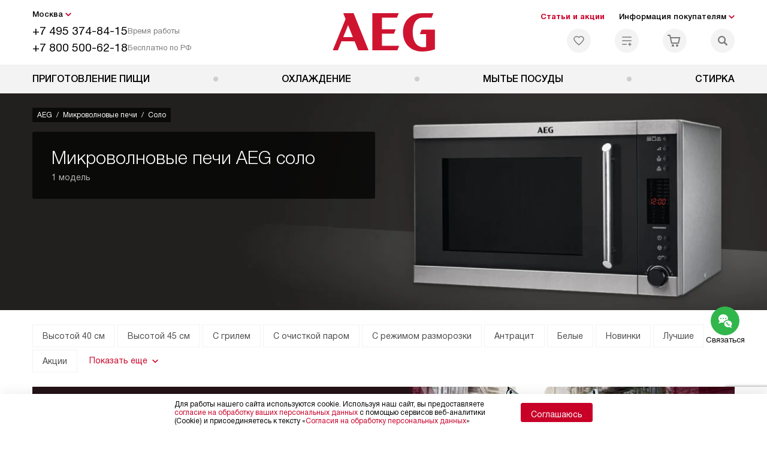

--- FILE ---
content_type: text/html; charset=UTF-8
request_url: https://aeg-com.ru/catalog/mikrovolnovye-pechi-aeg/solo/
body_size: 23549
content:
<!DOCTYPE HTML>
<!--[if IE 8]> <html class="no-js lt-ie9" lang="ru-RU"> <![endif]-->
<!--[if IE 9]> <html class="no-js ie9" lang="ru-RU"> <![endif]-->
<!--[if (gt IE 9)|!(IE)]><!--><html class="page" lang="ru-RU"><!--<![endif]-->
<head> <title>Микроволновые печи AEG соло купить в Москве на сайте официального дилера по лучшей цене от производителя</title> <meta http-equiv="Content-Type" content="text/html; charset=UTF-8" />
<meta name="description" content="Купить микроволновую печь AEG соло в Москве от официального дилера – в интернет-магазине лучшие цены на свч печь соло АЕГ, гарантия от производителя и бесплатная доставка" />
<script data-skip-moving="true">(function(w, d, n) {var cl = "bx-core";var ht = d.documentElement;var htc = ht ? ht.className : undefined;if (htc === undefined || htc.indexOf(cl) !== -1){return;}var ua = n.userAgent;if (/(iPad;)|(iPhone;)/i.test(ua)){cl += " bx-ios";}else if (/Windows/i.test(ua)){cl += ' bx-win';}else if (/Macintosh/i.test(ua)){cl += " bx-mac";}else if (/Linux/i.test(ua) && !/Android/i.test(ua)){cl += " bx-linux";}else if (/Android/i.test(ua)){cl += " bx-android";}cl += (/(ipad|iphone|android|mobile|touch)/i.test(ua) ? " bx-touch" : " bx-no-touch");cl += w.devicePixelRatio && w.devicePixelRatio >= 2? " bx-retina": " bx-no-retina";if (/AppleWebKit/.test(ua)){cl += " bx-chrome";}else if (/Opera/.test(ua)){cl += " bx-opera";}else if (/Firefox/.test(ua)){cl += " bx-firefox";}ht.className = htc ? htc + " " + cl : cl;})(window, document, navigator);</script> <link href="/bitrix/js/ui/design-tokens/dist/ui.design-tokens.css?172562070426358" type="text/css" rel="stylesheet" /> <link href="/bitrix/cache/css/b1/ag_main/page_6c04314e02c3875eae703e63fd957b54/page_6c04314e02c3875eae703e63fd957b54_v1.css?175567594922291" type="text/css" rel="stylesheet" />
<link href="/bitrix/cache/css/b1/ag_main/template_bbb3ed35e4c7ef0e3ad4584091502a95/template_bbb3ed35e4c7ef0e3ad4584091502a95_v1.css?1769004480579464" type="text/css" data-template-style="true" rel="stylesheet" />
    <meta property="og:image" content="https://aeg-com.ru/tpl/images/mail/logo-preview.png" />
<meta property="og:image:width" content="300" />
<meta property="og:image:height" content="300" />
<meta property="og:url" content="https://aeg-com.ru/catalog/mikrovolnovye-pechi-aeg/solo/" />
<meta property="og:type" content="website" />
<meta property="og:title" content="Микроволновые печи AEG соло купить в Москве на сайте официального дилера по лучшей цене от производителя" />  <meta http-equiv="X-UA-Compatible" content="IE=edge" /> <meta name="viewport" content="width=device-width, initial-scale=1.0"> <link rel="apple-touch-icon" sizes="180x180" href="/mockup/templates/default/dist/favicon/apple-touch-icon.png"> <link rel="icon" type="image/png" sizes="32x32" href="/mockup/templates/default/dist/favicon/favicon-32x32.png"> <link rel="icon" type="image/png" sizes="16x16" href="/mockup/templates/default/dist/favicon/favicon-16x16.png"> <link rel="manifest" href="/mockup/templates/default/dist/favicon/site.webmanifest"> <link rel="mask-icon" href="/mockup/templates/default/dist/favicon/safari-pinned-tab.svg" color="#ffffff"> <meta name="msapplication-TileColor" content="#ffffff"> <meta name="theme-color" content="#ffffff"> <meta name="HandheldFriendly" content="True"> <meta name="format-detection" content="telephone=yes"> <meta name="MobileOptimized" content="320"> <script defer data-skip-moving="true">
document.addEventListener('DOMContentLoaded', () => { setTimeout(function(){ (function(m,e,t,r,i,k,a){m[i]=m[i]||function(){(m[i].a=m[i].a||[]).push(arguments)}; m[i].l=1*new Date();k=e.createElement(t),a=e.getElementsByTagName(t)[0],k.async=1,k.src=r,a.parentNode.insertBefore(k,a)}) (window, document, "script", "https://mc.yandex.ru/metrika/tag.js", "ym"); ym(26755035, "init", { clickmap:true, trackLinks:true, accurateTrackBounce:true, webvisor:true, trackHash:true, ecommerce:"dataLayer" }); }, 3000); // время указано в мс = 0,001 секунды, изменить по вкусу
});
</script> <noscript defer data-skip-moving="true"><div><img src="https://mc.yandex.ru/watch/26755035" style="position:absolute; left:-9999px;" alt="" /></div></noscript> </head>
<body>
<div id="panel"></div>
<header class="header js-header"> <div class="header__top bg"> <div class="container"> <div class="header__left"> <i class="js-mover-anchor" data-affiliation=".js-city-choose" data-anchor-type="initial"></i> <div class="city-choose js-city-choose"> <div class="city-choose__menu submenu-wrap--right submenu-wrap--city submenu-wrap"> <span class="submenu-wrap__opener js-submenu-opener">Москва</span> <ul class="submenu-wrap__submenu"> <li><a class="submenu-wrap__link js-city_change" href="#" data-code="MSK" data-href="https://aeg-com.ru/catalog/mikrovolnovye-pechi-aeg/solo/?K_REGION=MSK">Москва</a></li> <li><a class="submenu-wrap__link js-city_change" href="#" data-code="SPB" data-href="https://aeg-com.ru/catalog/mikrovolnovye-pechi-aeg/solo/?K_REGION=SPB">Санкт-Петербург</a></li> <li><a class="submenu-wrap__link js-city_change" href="#" data-code="REGIONS" data-href="https://aeg-com.ru/catalog/mikrovolnovye-pechi-aeg/solo/?K_REGION=REGIONS">Регионы</a></li> </ul> </div> </div> <div class="header__mobile-left"> <div class="header__hamburger hamburger hamburger--spring js-header-hamburger"> <div class="hamburger-box"> <div class="hamburger-inner"></div> </div> </div> <a href="tel:+74953748415" class="header__tel"></a> </div> <div class="contact-info"> <ul class="contact-info__list"> <li class="contact-info__list-item"> <a href="tel:+74953748415" class="contact-info__phone">+7 495 374-84-15</a> <div class="contact-info__worktime-wrap"> <span class="contact-info__title contact-info__title--worktime">Время работы</span> <div class="contact-info__worktime"><b>Пн-Пт:</b> с 8:00 до 22:00<br> <b>Сб-Вс:</b> с 9:00 до 22:00</div> </div> </li> <li class="contact-info__list-item"> <a href="tel:+78005006218" class="contact-info__phone">+7 800 500-62-18</a> <span class="contact-info__title">Бесплатно по РФ</span> </li> </ul> </div> </div> <a href="/" title="Техника AEG" class="logo"> <img data-src="/mockup/templates/default/dist/images/logo.svg" alt="Техника АЕГ" class="logo__image lazyload" /> </a> <div class="header__right"> <div class="header-menu-top"> <ul class="header-menu-top__list"> <li class="header-menu-top__item"> <a href="/news/" title="Статьи и акции" class="header-menu-top__link header-menu-top__link--highlight">Статьи и акции</a> </li> <li class="header-menu-top__item submenu-wrap"> <span class="submenu-wrap__opener js-submenu-opener">Информация покупателям</span> <ul class="submenu-wrap__submenu"> <li> <a href="/delivery-and-payment/" title="Доставка и оплата" class="submenu-wrap__link ">Доставка и оплата</a> </li> <li> <a href="/services/" title="Подключение" class="submenu-wrap__link ">Подключение</a> </li> <li> <a href="/credit/" title="Кредит" class="submenu-wrap__link ">Кредит</a> </li> <li> <a href="/guarantee/" title="Гарантия" class="submenu-wrap__link ">Гарантия</a> </li> <li> <a href="/kbt/" title="Ремонт" class="submenu-wrap__link ">Ремонт</a> </li> <li> <a href="/technical-documentation/" title="Инструкции" class="submenu-wrap__link ">Инструкции</a> </li> <li> <a href="/contacts/" title="Контакты" class="submenu-wrap__link ">Контакты</a> </li> </ul> </li> </ul> </div> <div class="header-user-icons"> <a href="/favorites/" title="Перейти в отложенные" class="header-user-icons__icon header-user-icons__icon--favorite "> <svg width="24px" height="24px"> <use xlink:href="/mockup/templates/default/dist/images/svg-icons/sprites/user-icons.svg#heart-icon"></use> </svg> <span class="header-user-icons__number js-GoodsInFavorites">0</span> </a> <a href="/compare/" title="Перейти в сравнение" class="header-user-icons__icon header-user-icons__icon--compare "> <svg width="24px" height="24px"> <use xlink:href="/mockup/templates/default/dist/images/svg-icons/sprites/user-icons.svg#compare-icon"></use> </svg> <span class="header-user-icons__number js-GoodsInCompare">0</span> </a> <a href="/cart/" title="Перейти в корзину" class="header-user-icons__icon header-user-icons__icon--basket "> <svg width="24px" height="24px" class="header-user-icons__pc-only"> <use xlink:href="/mockup/templates/default/dist/images/svg-icons/sprites/user-icons.svg#cart-icon"></use> </svg> <svg width="24px" height="24px" class="header-user-icons__mobile-only"> <use xlink:href="/mockup/templates/default/dist/images/svg-icons/sprites/user-icons.svg#cart-icon-thin"></use> </svg> <span class="header-user-icons__number js-GoodsInBasket">0</span> </a> <span class="header-user-icons__icon header-user-icons__icon--search js-open-search"> <svg width="24px" height="24px" class="header-user-icons__pc-only"> <use xlink:href="/mockup/templates/default/dist/images/svg-icons/sprites/search.svg#search-icon"></use> </svg> <svg width="24px" height="24px" class="header-user-icons__mobile-only"> <use xlink:href="/mockup/templates/default/dist/images/svg-icons/sprites/search.svg#search-icon-thin"></use> </svg> </span> </div> </div> </div> <section class="header-search js-header-search"> <div class="header-search__inner js-header-search-inner"> <div class="header-search__container"> <button class="header-search__close js-close-search" aria-label="Закрыть"> <svg xmlns="http://www.w3.org/2000/svg" width="24px" height="24px"> <use xlink:href="/mockup/templates/default/dist/images/svg-icons/sprites/cross.svg#cross-icon"></use> </svg> </button> <div class="header-search__inner-container"> <form action="/search/" class="header-search__form js-headerSearchForm"> <input type="text" name="q" class="header-search__input js-header-search__input js-headerSearchInput" value="" placeholder="Поиск" required autocomplete="off" /> <button class="header-search__submit" type="submit"> <svg xmlns="http://www.w3.org/2000/svg" width="24px" height="24px"> <use xlink:href="/mockup/templates/default/dist/images/svg-icons/sprites/search.svg#search-icon"></use> </svg> </button> </form> <div class="search-results js-searchPopupResult"></div> </div> </div> </div>
</section> </div> <nav class="header__menu-bottom bg--sub js-header-hamburger-target"> <div class="container"> <ul class="dropdown-menu js-dropdown"> <li class="dropdown-menu__item js-dropdown-container"> <div class="dropdown-menu__back-block"> <span class="dropdown-menu__back-btn js-dropdown-trigger"></span> <span class="dropdown-menu__title dropdown-menu__active-item-title js-dropdown-active-item-title"> <span class="js-dropdown-active-item-title-text">Приготовление пищи</span> </span> </div> <span class="dropdown-menu__title dropdown-menu__title-btn js-dropdown-trigger">Приготовление пищи</span> <div class="dropdown-menu__block js-switchable"> <div class="container"> <div class="dropdown-menu__block-inner"> <ul class="dropdown-menu__categories js-switchable-list js-switchable-list"> <li class="dropdown-menu__categories-item" > <a href="/catalog/plity-aeg/" class="dropdown-menu__category js-switchable-link js-move-icon-initial-point active" data-src-bg="/upload/resize_cache/iblock/42d/ul44ga3lhn1gya1nlioun5hurwfnwuhy/400_800_1/Kombinirovannye-plity-_5_-_1_.jpg" data-src-bg-webp="/upload/resize_cache/iblock/42d/ul44ga3lhn1gya1nlioun5hurwfnwuhy/400_800_1/Kombinirovannye-plity-_5_-_1_.webp"> <i class="dropdown-menu__category-icon js-move-icon"> <picture> <source type="image/webp" data-srcset="/upload/resize_cache/uf/593/qroe9p8jn1m0tpvbtfljs5oayvs8d3be/32_32_1/Plity_2x-_6_.webp, /upload/resize_cache/uf/593/qroe9p8jn1m0tpvbtfljs5oayvs8d3be/64_64_1/Plity_2x-_6_.webp 2x" /> <source type="image/png" data-srcset="/upload/resize_cache/uf/593/qroe9p8jn1m0tpvbtfljs5oayvs8d3be/32_32_1/Plity_2x-_6_.png, /upload/resize_cache/uf/593/qroe9p8jn1m0tpvbtfljs5oayvs8d3be/64_64_1/Plity_2x-_6_.png 2x" /> <img data-sizes="auto" data-src="/upload/resize_cache/uf/593/qroe9p8jn1m0tpvbtfljs5oayvs8d3be/32_32_1/Plity_2x-_6_.png" alt="Плиты" class="lazyload" /> </picture> </i> <span>Плиты</span> </a> </li> <li class="dropdown-menu__categories-item" > <a href="/catalog/dukhovye-shkafy-aeg/" class="dropdown-menu__category js-switchable-link js-move-icon-initial-point " data-src-bg="/upload/resize_cache/iblock/52a/0acwgplmufbggd2s4ennc2lulc6v72ly/400_800_1/Kompaktnye-dukhovye-shkafy-_6_-_1_.jpg" data-src-bg-webp="/upload/resize_cache/iblock/52a/0acwgplmufbggd2s4ennc2lulc6v72ly/400_800_1/Kompaktnye-dukhovye-shkafy-_6_-_1_.webp"> <i class="dropdown-menu__category-icon js-move-icon"> <picture> <source type="image/webp" data-srcset="/upload/resize_cache/uf/d34/2bemx722rs0riy3qu7saiksc5pu9ad4h/32_32_1/Dukhovye-shkafy_2x-_8_.webp, /upload/resize_cache/uf/d34/2bemx722rs0riy3qu7saiksc5pu9ad4h/64_64_1/Dukhovye-shkafy_2x-_8_.webp 2x" /> <source type="image/png" data-srcset="/upload/resize_cache/uf/d34/2bemx722rs0riy3qu7saiksc5pu9ad4h/32_32_1/Dukhovye-shkafy_2x-_8_.png, /upload/resize_cache/uf/d34/2bemx722rs0riy3qu7saiksc5pu9ad4h/64_64_1/Dukhovye-shkafy_2x-_8_.png 2x" /> <img data-sizes="auto" data-src="/upload/resize_cache/uf/d34/2bemx722rs0riy3qu7saiksc5pu9ad4h/32_32_1/Dukhovye-shkafy_2x-_8_.png" alt="Духовые шкафы" class="lazyload" /> </picture> </i> <span>Духовые шкафы</span> </a> </li> <li class="dropdown-menu__categories-item" > <a href="/catalog/varochnye-paneli-aeg/" class="dropdown-menu__category js-switchable-link js-move-icon-initial-point " data-src-bg="/upload/resize_cache/iblock/873/ybn2uzaanc90mk9n8cbasl2s4r0k366u/400_800_1/Gazovye-varochnye-paneli-_5_-_1_.jpg" data-src-bg-webp="/upload/resize_cache/iblock/873/ybn2uzaanc90mk9n8cbasl2s4r0k366u/400_800_1/Gazovye-varochnye-paneli-_5_-_1_.webp"> <i class="dropdown-menu__category-icon js-move-icon"> <picture> <source type="image/webp" data-srcset="/upload/resize_cache/uf/822/p2ap5bab9tmy664of930676awetdbaiv/32_32_1/Varochnye-paneli_2x-_8_.webp, /upload/resize_cache/uf/822/p2ap5bab9tmy664of930676awetdbaiv/64_64_1/Varochnye-paneli_2x-_8_.webp 2x" /> <source type="image/png" data-srcset="/upload/resize_cache/uf/822/p2ap5bab9tmy664of930676awetdbaiv/32_32_1/Varochnye-paneli_2x-_8_.png, /upload/resize_cache/uf/822/p2ap5bab9tmy664of930676awetdbaiv/64_64_1/Varochnye-paneli_2x-_8_.png 2x" /> <img data-sizes="auto" data-src="/upload/resize_cache/uf/822/p2ap5bab9tmy664of930676awetdbaiv/32_32_1/Varochnye-paneli_2x-_8_.png" alt="Варочные панели" class="lazyload" /> </picture> </i> <span>Варочные панели</span> </a> </li> <li class="dropdown-menu__categories-item" > <a href="/catalog/vytyazhki-aeg/" class="dropdown-menu__category js-switchable-link js-move-icon-initial-point " data-src-bg="/upload/resize_cache/iblock/642/jb2gavq13sss1kiuhq94pryr0100kg37/400_800_1/Ostrovnye-vytyazhki-_9_-_1_.jpg" data-src-bg-webp="/upload/resize_cache/iblock/642/jb2gavq13sss1kiuhq94pryr0100kg37/400_800_1/Ostrovnye-vytyazhki-_9_-_1_.webp"> <i class="dropdown-menu__category-icon js-move-icon"> <picture> <source type="image/webp" data-srcset="/upload/resize_cache/uf/080/49a60ijgcee4bqlzqsi1ts57hhm7s7pj/32_32_1/hood.webp, /upload/resize_cache/uf/080/49a60ijgcee4bqlzqsi1ts57hhm7s7pj/64_64_1/hood.webp 2x" /> <source type="image/png" data-srcset="/upload/resize_cache/uf/080/49a60ijgcee4bqlzqsi1ts57hhm7s7pj/32_32_1/hood.png, /upload/resize_cache/uf/080/49a60ijgcee4bqlzqsi1ts57hhm7s7pj/64_64_1/hood.png 2x" /> <img data-sizes="auto" data-src="/upload/resize_cache/uf/080/49a60ijgcee4bqlzqsi1ts57hhm7s7pj/32_32_1/hood.png" alt="Вытяжки" class="lazyload" /> </picture> </i> <span>Вытяжки</span> </a> </li> <li class="dropdown-menu__categories-item" > <a href="/catalog/mikrovolnovye-pechi-aeg/" class="dropdown-menu__category js-switchable-link js-move-icon-initial-point " data-src-bg="/upload/resize_cache/iblock/99a/2925gakw8kxb0wtghmesyk5ti202o3jg/400_800_1/Vstraivaemye-mikrovolnovye-pechi-_7_-_1_.jpg" data-src-bg-webp="/upload/resize_cache/iblock/99a/2925gakw8kxb0wtghmesyk5ti202o3jg/400_800_1/Vstraivaemye-mikrovolnovye-pechi-_7_-_1_.webp"> <i class="dropdown-menu__category-icon js-move-icon"> <picture> <source type="image/webp" data-srcset="/upload/resize_cache/uf/52d/mrhgn9ioa6er6w9osm8wlxt77pzcxy56/32_32_1/Mikrovolnovye-pechi_2x-_10_.webp, /upload/resize_cache/uf/52d/mrhgn9ioa6er6w9osm8wlxt77pzcxy56/64_64_1/Mikrovolnovye-pechi_2x-_10_.webp 2x" /> <source type="image/png" data-srcset="/upload/resize_cache/uf/52d/mrhgn9ioa6er6w9osm8wlxt77pzcxy56/32_32_1/Mikrovolnovye-pechi_2x-_10_.png, /upload/resize_cache/uf/52d/mrhgn9ioa6er6w9osm8wlxt77pzcxy56/64_64_1/Mikrovolnovye-pechi_2x-_10_.png 2x" /> <img data-sizes="auto" data-src="/upload/resize_cache/uf/52d/mrhgn9ioa6er6w9osm8wlxt77pzcxy56/32_32_1/Mikrovolnovye-pechi_2x-_10_.png" alt="Микроволновые печи" class="lazyload" /> </picture> </i> <span>Микроволновые печи</span> </a> </li> <li class="dropdown-menu__categories-item" > <a href="/catalog/kofemashiny-aeg/" class="dropdown-menu__category js-switchable-link js-move-icon-initial-point " data-src-bg="/upload/resize_cache/iblock/fa9/btp8iff4yqm65gw1jr7jfjsgghcyf75d/400_800_1/Kofemashiny-_31_-_1_.jpg" data-src-bg-webp="/upload/resize_cache/iblock/fa9/btp8iff4yqm65gw1jr7jfjsgghcyf75d/400_800_1/Kofemashiny-_31_-_1_.webp"> <i class="dropdown-menu__category-icon js-move-icon"> <picture> <source type="image/webp" data-srcset="/upload/resize_cache/uf/093/0v4rceli9i6r8su83b6vcmbjuuznnsuv/32_32_1/Kofemashiny_2x-_10_.webp, /upload/resize_cache/uf/093/0v4rceli9i6r8su83b6vcmbjuuznnsuv/64_64_1/Kofemashiny_2x-_10_.webp 2x" /> <source type="image/png" data-srcset="/upload/resize_cache/uf/093/0v4rceli9i6r8su83b6vcmbjuuznnsuv/32_32_1/Kofemashiny_2x-_10_.png, /upload/resize_cache/uf/093/0v4rceli9i6r8su83b6vcmbjuuznnsuv/64_64_1/Kofemashiny_2x-_10_.png 2x" /> <img data-sizes="auto" data-src="/upload/resize_cache/uf/093/0v4rceli9i6r8su83b6vcmbjuuznnsuv/32_32_1/Kofemashiny_2x-_10_.png" alt="Кофемашины" class="lazyload" /> </picture> </i> <span>Кофемашины</span> </a> </li> <li class="dropdown-menu__categories-item" > <a href="/catalog/yashchiki-dlya-podogreva-posudy-aeg/" class="dropdown-menu__category js-switchable-link js-move-icon-initial-point " data-src-bg="/upload/resize_cache/iblock/712/uxthi72mxlxm5i0mnexr27n4blfm7890/400_800_1/Podogrevateli-_9_-_1_.jpg" data-src-bg-webp="/upload/resize_cache/iblock/712/uxthi72mxlxm5i0mnexr27n4blfm7890/400_800_1/Podogrevateli-_9_-_1_.webp"> <i class="dropdown-menu__category-icon js-move-icon"> <picture> <source type="image/webp" data-srcset="/upload/resize_cache/uf/244/knf64qjhz6cr2bhaeah6cb61phwarbct/32_32_1/Podogrevateli-posudy_2x-_4_.webp, /upload/resize_cache/uf/244/knf64qjhz6cr2bhaeah6cb61phwarbct/64_64_1/Podogrevateli-posudy_2x-_4_.webp 2x" /> <source type="image/png" data-srcset="/upload/resize_cache/uf/244/knf64qjhz6cr2bhaeah6cb61phwarbct/32_32_1/Podogrevateli-posudy_2x-_4_.png, /upload/resize_cache/uf/244/knf64qjhz6cr2bhaeah6cb61phwarbct/64_64_1/Podogrevateli-posudy_2x-_4_.png 2x" /> <img data-sizes="auto" data-src="/upload/resize_cache/uf/244/knf64qjhz6cr2bhaeah6cb61phwarbct/32_32_1/Podogrevateli-posudy_2x-_4_.png" alt="Подогреватели посуды" class="lazyload" /> </picture> </i> <span>Подогреватели посуды</span> </a> </li> <li class="dropdown-menu__categories-item" > <a href="/catalog/vakuumnye-upakovshchiki-aeg/" class="dropdown-menu__category js-switchable-link js-move-icon-initial-point " data-src-bg="/upload/resize_cache/iblock/10f/zrrem7o4dnjuxb5ksaq66yv7nye4s4ef/400_800_1/Vakuumatory-_15_-_1_.jpg" data-src-bg-webp="/upload/resize_cache/iblock/10f/zrrem7o4dnjuxb5ksaq66yv7nye4s4ef/400_800_1/Vakuumatory-_15_-_1_.webp"> <i class="dropdown-menu__category-icon js-move-icon"> <picture> <source type="image/webp" data-srcset="/upload/resize_cache/uf/221/p817h5zqvcy7ppfuqvta2iqei8cupnrt/32_32_1/Vakuumatory_2x-_3_.webp, /upload/resize_cache/uf/221/p817h5zqvcy7ppfuqvta2iqei8cupnrt/64_64_1/Vakuumatory_2x-_3_.webp 2x" /> <source type="image/png" data-srcset="/upload/resize_cache/uf/221/p817h5zqvcy7ppfuqvta2iqei8cupnrt/32_32_1/Vakuumatory_2x-_3_.png, /upload/resize_cache/uf/221/p817h5zqvcy7ppfuqvta2iqei8cupnrt/64_64_1/Vakuumatory_2x-_3_.png 2x" /> <img data-sizes="auto" data-src="/upload/resize_cache/uf/221/p817h5zqvcy7ppfuqvta2iqei8cupnrt/32_32_1/Vakuumatory_2x-_3_.png" alt="Вакуумные упаковщики" class="lazyload" /> </picture> </i> <span>Вакуумные упаковщики</span> </a> </li> </ul> <div class="dropdown-menu__subcategories"> <div class="dropdown-menu__subcategory js-move-icon-end-point js-switchable-subcategory active"> <div class="dropdown-menu__subcategory-title"> <a href="/catalog/plity-aeg/">Плиты AEG<span>(17)</span></a> </div> <ul class="dropdown-menu__subcategory-list"> <li class="dropdown-menu__subcategory-list-item" > <a class="dropdown-menu__subcategory-link js-switchable-sub-link" data-src-bg="" href="/catalog/plity-aeg/elektricheskie/">Электрические</a> </li> <li class="dropdown-menu__subcategory-list-item" > <a class="dropdown-menu__subcategory-link js-switchable-sub-link" data-src-bg="/upload/resize_cache/iblock/42d/ul44ga3lhn1gya1nlioun5hurwfnwuhy/400_800_1/Kombinirovannye-plity-_5_-_1_.jpg" href="/catalog/plity-aeg/kombinirovannye/">Комбинированные</a> </li> </ul> </div> <div class="dropdown-menu__subcategory js-move-icon-end-point js-switchable-subcategory "> <div class="dropdown-menu__subcategory-title"> <a href="/catalog/dukhovye-shkafy-aeg/">Духовые шкафы AEG<span>(158)</span></a> </div> <ul class="dropdown-menu__subcategory-list"> <li class="dropdown-menu__subcategory-list-item" > <a class="dropdown-menu__subcategory-link js-switchable-sub-link" data-src-bg="/upload/resize_cache/iblock/52a/0acwgplmufbggd2s4ennc2lulc6v72ly/400_800_1/Kompaktnye-dukhovye-shkafy-_6_-_1_.jpg" href="/catalog/dukhovye-shkafy-aeg/kompaktnye/">Компактные</a> </li> <li class="dropdown-menu__subcategory-list-item" data-id="109674"> <a class="dropdown-menu__subcategory-link js-switchable-sub-link" href="/catalog/dukhovye-shkafy-aeg/recommend/elektricheskie/" data-src-bg="/upload/resize_cache/iblock/52a/0acwgplmufbggd2s4ennc2lulc6v72ly/400_800_1/Kompaktnye-dukhovye-shkafy-_6_-_1_.jpg" >Электрические</a> </li> </ul> </div> <div class="dropdown-menu__subcategory js-move-icon-end-point js-switchable-subcategory "> <div class="dropdown-menu__subcategory-title"> <a href="/catalog/varochnye-paneli-aeg/">Варочные панели AEG<span>(177)</span></a> </div> <ul class="dropdown-menu__subcategory-list"> <li class="dropdown-menu__subcategory-list-item" > <a class="dropdown-menu__subcategory-link js-switchable-sub-link" data-src-bg="/upload/resize_cache/iblock/727/sye1owr0jbi0s4xro63nbghmlrm44q45/400_800_1/Induktsionnye-varochnye-paneli-_6_-_1_.jpg" href="/catalog/varochnye-paneli-aeg/induktsionnye/">Индукционные</a> </li> <li class="dropdown-menu__subcategory-list-item" > <a class="dropdown-menu__subcategory-link js-switchable-sub-link" data-src-bg="/upload/resize_cache/iblock/72e/1ckr16of5sa1s454vvwpyw1zbdd0zfum/400_800_1/Elektricheskie-varochnye-paneli-_5_-_1_.jpg" href="/catalog/varochnye-paneli-aeg/elektricheskie/">Электрические</a> </li> <li class="dropdown-menu__subcategory-list-item" > <a class="dropdown-menu__subcategory-link js-switchable-sub-link" data-src-bg="/upload/resize_cache/iblock/873/ybn2uzaanc90mk9n8cbasl2s4r0k366u/400_800_1/Gazovye-varochnye-paneli-_5_-_1_.jpg" href="/catalog/varochnye-paneli-aeg/gazovye/">Газовые</a> </li> </ul> </div> <div class="dropdown-menu__subcategory js-move-icon-end-point js-switchable-subcategory "> <div class="dropdown-menu__subcategory-title"> <a href="/catalog/vytyazhki-aeg/">Вытяжки AEG<span>(24)</span></a> </div> <ul class="dropdown-menu__subcategory-list"> <li class="dropdown-menu__subcategory-list-item" > <a class="dropdown-menu__subcategory-link js-switchable-sub-link" data-src-bg="/upload/resize_cache/iblock/2e6/je3k6xfu7ry7a4ott4lil879bb43p001/400_800_1/Vstraivaemye-vytyazhki-_7_-_1_.jpg" href="/catalog/vytyazhki-aeg/vstraivaemye/">Встраиваемые</a> </li> <li class="dropdown-menu__subcategory-list-item" > <a class="dropdown-menu__subcategory-link js-switchable-sub-link" data-src-bg="/upload/resize_cache/iblock/310/iq5sjjwvrn0ae617wplu2ie5w10oc6v0/400_800_1/kaminnye-vytyazhki-_6_-_1_.jpg" href="/catalog/vytyazhki-aeg/kaminnye/">Каминные</a> </li> <li class="dropdown-menu__subcategory-list-item" > <a class="dropdown-menu__subcategory-link js-switchable-sub-link" data-src-bg="/upload/resize_cache/iblock/642/jb2gavq13sss1kiuhq94pryr0100kg37/400_800_1/Ostrovnye-vytyazhki-_9_-_1_.jpg" href="/catalog/vytyazhki-aeg/ostrovnye/">Островные</a> </li> </ul> </div> <div class="dropdown-menu__subcategory js-move-icon-end-point js-switchable-subcategory "> <div class="dropdown-menu__subcategory-title"> <a href="/catalog/mikrovolnovye-pechi-aeg/">Микроволновые печи AEG<span>(27)</span></a> </div> <ul class="dropdown-menu__subcategory-list"> <li class="dropdown-menu__subcategory-list-item" > <a class="dropdown-menu__subcategory-link js-switchable-sub-link" data-src-bg="/upload/resize_cache/iblock/99a/2925gakw8kxb0wtghmesyk5ti202o3jg/400_800_1/Vstraivaemye-mikrovolnovye-pechi-_7_-_1_.jpg" href="/catalog/mikrovolnovye-pechi-aeg/vstraivaemye/">Встраиваемые</a> </li> </ul> </div> <div class="dropdown-menu__subcategory js-move-icon-end-point js-switchable-subcategory "> <div class="dropdown-menu__subcategory-title"> <a href="/catalog/kofemashiny-aeg/">Кофемашины AEG<span>(11)</span></a> </div> <ul class="dropdown-menu__subcategory-list"> <li class="dropdown-menu__subcategory-list-item" data-id="109686"> <a class="dropdown-menu__subcategory-link js-switchable-sub-link" href="/catalog/kofemashiny-aeg/recommend/vstraivaemye/" data-src-bg="/upload/resize_cache/iblock/fa9/btp8iff4yqm65gw1jr7jfjsgghcyf75d/400_800_1/Kofemashiny-_31_-_1_.jpg" >Встраиваемые</a> </li> </ul> </div> <div class="dropdown-menu__subcategory js-move-icon-end-point js-switchable-subcategory "> <div class="dropdown-menu__subcategory-title"> <a href="/catalog/yashchiki-dlya-podogreva-posudy-aeg/">Подогреватели посуды AEG<span>(17)</span></a> </div> <ul class="dropdown-menu__subcategory-list"> </ul> </div> <div class="dropdown-menu__subcategory js-move-icon-end-point js-switchable-subcategory "> <div class="dropdown-menu__subcategory-title"> <a href="/catalog/vakuumnye-upakovshchiki-aeg/">Вакуумные упаковщики AEG<span>(10)</span></a> </div> <ul class="dropdown-menu__subcategory-list"> </ul> </div> <button class="dropdown-menu__close-block js-dropdown-trigger" aria-label="Закрыть меню"> <svg xmlns="http://www.w3.org/2000/svg" width="24px" height="24px"> <use xlink:href="/mockup/templates/default/dist/images/svg-icons/sprites/cross.svg#cross-icon"></use> </svg> </button> </div> </div> <div class="dropdown-menu__pic js-switchable-photo"> <picture> <source type="image/webp" data-srcset="/upload/resize_cache/iblock/42d/ul44ga3lhn1gya1nlioun5hurwfnwuhy/400_800_1/Kombinirovannye-plity-_5_-_1_.webp" /> <img data-src="/upload/resize_cache/iblock/42d/ul44ga3lhn1gya1nlioun5hurwfnwuhy/400_800_1/Kombinirovannye-plity-_5_-_1_.jpg" class="lazyload" alt="Плиты" /> </picture> </div> </div> </div> </li> <li class="dropdown-menu__item js-dropdown-container"> <div class="dropdown-menu__back-block"> <span class="dropdown-menu__back-btn js-dropdown-trigger"></span> <span class="dropdown-menu__title dropdown-menu__active-item-title js-dropdown-active-item-title"> <span class="js-dropdown-active-item-title-text">Охлаждение</span> </span> </div> <a href="/catalog/kholodilniki-aeg/" class="dropdown-menu__title">Охлаждение</a> </li> <li class="dropdown-menu__item js-dropdown-container"> <div class="dropdown-menu__back-block"> <span class="dropdown-menu__back-btn js-dropdown-trigger"></span> <span class="dropdown-menu__title dropdown-menu__active-item-title js-dropdown-active-item-title"> <span class="js-dropdown-active-item-title-text">Мытье посуды</span> </span> </div> <a href="/catalog/posudomoechnye-mashiny-aeg/" class="dropdown-menu__title">Мытье посуды</a> </li> <li class="dropdown-menu__item js-dropdown-container"> <div class="dropdown-menu__back-block"> <span class="dropdown-menu__back-btn js-dropdown-trigger"></span> <span class="dropdown-menu__title dropdown-menu__active-item-title js-dropdown-active-item-title"> <span class="js-dropdown-active-item-title-text">Стирка</span> </span> </div> <span class="dropdown-menu__title dropdown-menu__title-btn js-dropdown-trigger">Стирка</span> <div class="dropdown-menu__block js-switchable"> <div class="container"> <div class="dropdown-menu__block-inner"> <ul class="dropdown-menu__categories js-switchable-list js-switchable-list"> <li class="dropdown-menu__categories-item" > <a href="/catalog/stiralnye-mashiny-aeg/" class="dropdown-menu__category js-switchable-link js-move-icon-initial-point active" data-src-bg="/upload/resize_cache/iblock/61a/1g2z3gt5hyjkgtvxp0r08rx8qc5hql8r/400_800_1/Vstraivaemye-stiralnye-mashiny-_6_-_1_.jpg" data-src-bg-webp="/upload/resize_cache/iblock/61a/1g2z3gt5hyjkgtvxp0r08rx8qc5hql8r/400_800_1/Vstraivaemye-stiralnye-mashiny-_6_-_1_.webp"> <i class="dropdown-menu__category-icon js-move-icon"> <picture> <source type="image/webp" data-srcset="/upload/resize_cache/uf/399/1xqq7g4n5pv6azkt66q2uom11tsl460q/32_32_1/Stiralnye-mashiny_2x-_9_.webp, /upload/resize_cache/uf/399/1xqq7g4n5pv6azkt66q2uom11tsl460q/64_64_1/Stiralnye-mashiny_2x-_9_.webp 2x" /> <source type="image/png" data-srcset="/upload/resize_cache/uf/399/1xqq7g4n5pv6azkt66q2uom11tsl460q/32_32_1/Stiralnye-mashiny_2x-_9_.png, /upload/resize_cache/uf/399/1xqq7g4n5pv6azkt66q2uom11tsl460q/64_64_1/Stiralnye-mashiny_2x-_9_.png 2x" /> <img data-sizes="auto" data-src="/upload/resize_cache/uf/399/1xqq7g4n5pv6azkt66q2uom11tsl460q/32_32_1/Stiralnye-mashiny_2x-_9_.png" alt="Стиральные машины" class="lazyload" /> </picture> </i> <span>Стиральные машины</span> </a> </li> <li class="dropdown-menu__categories-item" > <a href="/catalog/sushilnye-mashiny-aeg/" class="dropdown-menu__category js-switchable-link js-move-icon-initial-point " data-src-bg="/upload/resize_cache/iblock/39c/955gaffaaf0zial911bkc7zd6mc5txrm/400_800_1/Sushilnye-mashiny-_19_-_1_.jpg" data-src-bg-webp="/upload/resize_cache/iblock/39c/955gaffaaf0zial911bkc7zd6mc5txrm/400_800_1/Sushilnye-mashiny-_19_-_1_.webp"> <i class="dropdown-menu__category-icon js-move-icon"> <picture> <source type="image/webp" data-srcset="/upload/resize_cache/uf/712/uc5zz1lwn3uafv3oggghwot7aovl2wzf/32_32_1/Sushilnye-mashiny_2x-_8_.webp, /upload/resize_cache/uf/712/uc5zz1lwn3uafv3oggghwot7aovl2wzf/64_64_1/Sushilnye-mashiny_2x-_8_.webp 2x" /> <source type="image/png" data-srcset="/upload/resize_cache/uf/712/uc5zz1lwn3uafv3oggghwot7aovl2wzf/32_32_1/Sushilnye-mashiny_2x-_8_.png, /upload/resize_cache/uf/712/uc5zz1lwn3uafv3oggghwot7aovl2wzf/64_64_1/Sushilnye-mashiny_2x-_8_.png 2x" /> <img data-sizes="auto" data-src="/upload/resize_cache/uf/712/uc5zz1lwn3uafv3oggghwot7aovl2wzf/32_32_1/Sushilnye-mashiny_2x-_8_.png" alt="Сушильные машины" class="lazyload" /> </picture> </i> <span>Сушильные машины</span> </a> </li> </ul> <div class="dropdown-menu__subcategories"> <div class="dropdown-menu__subcategory js-move-icon-end-point js-switchable-subcategory active"> <div class="dropdown-menu__subcategory-title"> <a href="/catalog/stiralnye-mashiny-aeg/">Стиральные машины AEG<span>(131)</span></a> </div> <ul class="dropdown-menu__subcategory-list"> <li class="dropdown-menu__subcategory-list-item" > <a class="dropdown-menu__subcategory-link js-switchable-sub-link" data-src-bg="/upload/resize_cache/iblock/61a/1g2z3gt5hyjkgtvxp0r08rx8qc5hql8r/400_800_1/Vstraivaemye-stiralnye-mashiny-_6_-_1_.jpg" href="/catalog/stiralnye-mashiny-aeg/vstraivaemye/">Встраиваемые</a> </li> <li class="dropdown-menu__subcategory-list-item" > <a class="dropdown-menu__subcategory-link js-switchable-sub-link" data-src-bg="/upload/resize_cache/iblock/1c1/gt0f4pkxc7lm6busmkwirae2kcchl5k7/400_800_1/Otdelnostoyashchie-stiralnye-mashiny-_4_-_1_.jpg" href="/catalog/stiralnye-mashiny-aeg/otdelnostoyashchie/">Отдельностоящие</a> </li> </ul> </div> <div class="dropdown-menu__subcategory js-move-icon-end-point js-switchable-subcategory "> <div class="dropdown-menu__subcategory-title"> <a href="/catalog/sushilnye-mashiny-aeg/">Сушильные машины AEG<span>(53)</span></a> </div> <ul class="dropdown-menu__subcategory-list"> <li class="dropdown-menu__subcategory-list-item" data-id="109716"> <a class="dropdown-menu__subcategory-link js-switchable-sub-link" href="/catalog/sushilnye-mashiny-aeg/recommend/sushilnye-mashiny-s-teplovym-nasosom-aeg/" >С тепловым насосом</a> </li> <li class="dropdown-menu__subcategory-list-item" data-id="111264"> <a class="dropdown-menu__subcategory-link js-switchable-sub-link" href="/catalog/sushilnye-mashiny-aeg/recommend/s-kondensatsionnoy-sushkoy/" data-src-bg="/upload/resize_cache/iblock/39c/955gaffaaf0zial911bkc7zd6mc5txrm/400_800_1/Sushilnye-mashiny-_19_-_1_.jpg" >С конденсационной сушкой</a> </li> </ul> </div> <button class="dropdown-menu__close-block js-dropdown-trigger" aria-label="Закрыть меню"> <svg xmlns="http://www.w3.org/2000/svg" width="24px" height="24px"> <use xlink:href="/mockup/templates/default/dist/images/svg-icons/sprites/cross.svg#cross-icon"></use> </svg> </button> </div> </div> <div class="dropdown-menu__pic js-switchable-photo"> <picture> <source type="image/webp" data-srcset="/upload/resize_cache/iblock/61a/1g2z3gt5hyjkgtvxp0r08rx8qc5hql8r/400_800_1/Vstraivaemye-stiralnye-mashiny-_6_-_1_.webp" /> <img data-src="/upload/resize_cache/iblock/61a/1g2z3gt5hyjkgtvxp0r08rx8qc5hql8r/400_800_1/Vstraivaemye-stiralnye-mashiny-_6_-_1_.jpg" class="lazyload" alt="Стиральные машины" /> </picture> </div> </div> </div> </li> </ul> <div class="header-user-icons header-user-icons--mob"> <a href="/compare/" title="Перейти в сравнение" class="header-user-icons__icon header-user-icons__icon--compare "> <svg width="24px" height="24px"> <use xlink:href="/mockup/templates/default/dist/images/svg-icons/sprites/user-icons.svg#compare-icon"></use> </svg> <span class="header-user-icons__number js-GoodsInCompare">0</span> <span class="header-user-icons__text">Сравнение</span> </a> <a href="/favorites/" title="Перейти в отложенные" class="header-user-icons__icon header-user-icons__icon--favorite "> <svg width="24px" height="24px"> <use xlink:href="/mockup/templates/default/dist/images/svg-icons/sprites/user-icons.svg#heart-icon"></use> </svg> <span class="header-user-icons__number js-GoodsInFavorites">0</span> <span class="header-user-icons__text">Избранное</span> </a> </div> </div> <footer class="header-mobile-footer bg--sub js-header-mobile-footer"> <div class="container"> <i class="js-mover-anchor" data-affiliation=".js-city-choose" data-anchor-type="endpoint"></i> <div class="header-mobile-footer__call"> <p class="header-mobile-footer__call-block"> <a href="tel:+74953748415" class="header-mobile-footer__tel">+7 495 374-84-15</a> <span class="header-mobile-footer__call-info"><b>Пн-Пт:</b> с 8:00 до 22:00<br> <b>Сб-Вс:</b> с 9:00 до 22:00</span> </p> <p class="header-mobile-footer__call-block"> <a href="tel:+78005006218" class="header-mobile-footer__tel">+7 800 500-62-18</a> <span class="header-mobile-footer__call-info">Бесплатно по России</span> </p> <a href="" class="header-mobile-footer__call-button js-viewForm" data-action="callback"> <span>Заказать звонок</span> </a> </div> <nav class="footer-menu header-mobile-footer__menu js-footer-menu"> <div class="footer-menu__title js-footer-menu-title">Мир AEG</div> <div class="footer-menu__lists-wrap js-footer-menu-lists"> <ul class="footer-menu__list"> <li class="footer-menu__item"> <a href="/delivery-and-payment/" title="Доставка и оплата" class="footer-menu__link">Доставка и оплата</a> </li> <li class="footer-menu__item"> <a href="/services/" title="Подключение" class="footer-menu__link">Подключение</a> </li> <li class="footer-menu__item"> <a href="/delivery-and-payment/terms-of-sale/" title="Условия продажи" class="footer-menu__link">Условия продажи</a> </li> <li class="footer-menu__item"> <a href="/credit/" title="Кредит" class="footer-menu__link">Кредит</a> </li> <li class="footer-menu__item"> <a href="/guarantee/" title="Сервисные центры AEG" class="footer-menu__link">Сервисные центры AEG</a> </li> <li class="footer-menu__item"> <a href="/kbt/" title="Ремонт AEG" class="footer-menu__link">Ремонт AEG</a> </li> <li class="footer-menu__item"> <a href="/kachestvo/" title="Возврат и обмен" class="footer-menu__link">Возврат и обмен</a> </li> </ul><ul class="footer-menu__list"> <li class="footer-menu__item"> <a href="/faq/" title="Вопросы и ответы" class="footer-menu__link">Вопросы и ответы</a> </li> <li class="footer-menu__item"> <a href="/news/" title="Cтатьи" class="footer-menu__link">Cтатьи</a> </li> <li class="footer-menu__item"> <a href="/glossary/" title="Глоссарий" class="footer-menu__link">Глоссарий</a> </li> <li class="footer-menu__item"> <a href="/video/" title="Видео" class="footer-menu__link">Видео</a> </li> <li class="footer-menu__item"> <a href="/contacts/" title="Контакты" class="footer-menu__link">Контакты</a> </li> <li class="footer-menu__item"> <!--noindex--> <a href="https://partners-bt.ru/" title="Сайты-партнеры" target="blank" rel="nofollow" class="footer-menu__link">Сайты-партнеры</a> <!--/noindex--> </li> </ul> </div>
</nav> </div> </footer> </nav> </header> <main class="main-content "> <div class="banner _vr-xs"> <div class="banner__bg"> <picture> <source type="image/webp" srcset="/upload/iblock/ea4/o08uvxjsh7mzj6e3wjv2zjz2sohuffax/Mikrovolnovye-pechi-_27_-_1_.webp, /upload/iblock/ea4/o08uvxjsh7mzj6e3wjv2zjz2sohuffax/Mikrovolnovye-pechi-_27_-_1_.webp 2x" /> <source type="image/jpg" srcset="/upload/iblock/ea4/o08uvxjsh7mzj6e3wjv2zjz2sohuffax/Mikrovolnovye-pechi-_27_-_1_.jpg, /upload/iblock/ea4/o08uvxjsh7mzj6e3wjv2zjz2sohuffax/Mikrovolnovye-pechi-_27_-_1_.jpg 2x" /> <img src="/upload/iblock/ea4/o08uvxjsh7mzj6e3wjv2zjz2sohuffax/Mikrovolnovye-pechi-_27_-_1_.jpg" alt="alt" /> </picture> </div> <div class="container"> <div class="banner__breadcrumbs"> <ul class="breadcrumbs" itemscope itemtype="http://schema.org/BreadcrumbList"><li class="breadcrumbs__item" itemprop="itemListElement" itemscope itemtype="http://schema.org/ListItem"><a href="/" title="AEG" itemprop="item" class="breadcrumbs__link"><span itemprop="name">AEG</span></a><meta itemprop="position" content="1" /></li><li class="breadcrumbs__item" itemprop="itemListElement" itemscope itemtype="http://schema.org/ListItem"><a href="/catalog/mikrovolnovye-pechi-aeg/" title="Микроволновые печи" itemprop="item" class="breadcrumbs__link"><span itemprop="name">Микроволновые печи</span></a><meta itemprop="position" content="2" /></li><li class="breadcrumbs__item" itemprop="itemListElement" itemscope itemtype="http://schema.org/ListItem"><a href="/catalog/mikrovolnovye-pechi-aeg/solo/" title="Соло" itemprop="item" class="breadcrumbs__link"><span itemprop="name">Соло</span></a><meta itemprop="position" content="3" /></li></ul> </div> <div class="banner__content"> <h1 class="banner__title"> Микроволновые печи AEG соло </h1> <div class="banner__sub-title js-catalog_count-blk"></div> <div class="banner__text-container"> <div class="banner__text" data-text-compressor data-compressor-limiter="1" data-compressor-additional-classes="banner__text-compressor-button"> </div> </div> </div> </div> </div> <i class="mover-anchor" id="js-catalog-tags-anchor-initial"></i> <section class="catalog-tags js-catalog-tags _vr-xs-s"> <div class="container"> <div class="visually-hidden">Поиск по тегам</div> <div class="tags "> <div class="tags__wrap js-tags_block"> <div class="tags__item swiper-slide " id="bx_651765591_111367"> <a href="/catalog/mikrovolnovye-pechi-aeg/recommend/vysotoy-40-sm/" class="tags__link">Высотой 40 см</a> </div> <div class="tags__item swiper-slide " id="bx_651765591_112585"> <a href="/catalog/mikrovolnovye-pechi-aeg/recommend/vysotoy-45-sm/" class="tags__link">Высотой 45 см</a> </div> <div class="tags__item swiper-slide " id="bx_651765591_109688"> <a href="/catalog/mikrovolnovye-pechi-aeg/recommend/s-grilem/" class="tags__link">С грилем</a> </div> <div class="tags__item swiper-slide " id="bx_651765591_111365"> <a href="/catalog/mikrovolnovye-pechi-aeg/recommend/s-ochistkoy-parom/" class="tags__link">С очисткой паром</a> </div> <div class="tags__item swiper-slide " id="bx_651765591_111361"> <a href="/catalog/mikrovolnovye-pechi-aeg/recommend/s-rezhimom-razmorozki/" class="tags__link">С режимом разморозки</a> </div> <div class="tags__item swiper-slide " id="bx_651765591_122348"> <a href="/catalog/mikrovolnovye-pechi-aeg/recommend/antraczit/" class="tags__link">Антрацит</a> </div> <div class="tags__item swiper-slide " id="bx_651765591_109689"> <a href="/catalog/mikrovolnovye-pechi-aeg/recommend/belye/" class="tags__link">Белые</a> </div> <div class="tags__item swiper-slide"> <a href="/catalog/mikrovolnovye-pechi-aeg/type-nov/" title="Новинки" class="tags__link">Новинки</a> </div> <div class="tags__item swiper-slide"> <a href="/catalog/mikrovolnovye-pechi-aeg/type-hit/" title="Лучшие" class="tags__link">Лучшие</a> </div> <div class="tags__item swiper-slide"> <a href="/catalog/mikrovolnovye-pechi-aeg/type-akcii/" title="Акции" class="tags__link">Акции</a> </div> <div class="tags__item swiper-slide tags__item--with-more-btn js-tags_data"> <input type="hidden" name="BLOCK_URL" value="/catalog/mikrovolnovye-pechi-aeg/" /> <input type="hidden" name="BLOCK_ID" value="1507" /> <input type="hidden" name="PAGEN" value="1" /> <input type="hidden" name="COUNT_ALL" value="15" /> <a class="tags__link tags__link--more js-tags_add">Показать еще</a> </div> <div class="tags__item swiper-slide last hide" > <a href="/tags/mikrovolnovye-pechi-aeg/" title="Другие подборки" class="tags__link">Другие подборки</a> </div> </div> </div> </div> </section> <div class="container"> <i class="js-mover-anchor" data-affiliation=".js-slider-actions" data-emitter data-anchor-type="initial"></i> <div class="slider-actions catalog__slider-actions _vr-xs js-slider-actions"> <div class="swiper-container js-slider-actions-swiper"> <div class="swiper-wrapper"> <a href="/news/besplatnaya-dostavka.html" title="Бесплатная доставка" class="slider-actions__slide swiper-slide"> <div class="slider-actions__pic"> <picture> <source type="image/webp" media="(max-width: 767px)" data-srcset="/upload/resize_cache/iblock/0eb/suxgdrqho1exzg05bqsejswhaz0nfhmk/343_160_1/katalog-mob-dostavka.webp, 2x" /> <source type="image/jpg" media="(max-width: 767px)" data-srcset="/upload/resize_cache/iblock/0eb/suxgdrqho1exzg05bqsejswhaz0nfhmk/343_160_1/katalog-mob-dostavka.jpg, 2x" /> <source type="image/webp" data-srcset="/upload/resize_cache/iblock/329/f2i4oq1qjqgdtrlizumrmb66ahs4youd/1206_160_1/katalog-pk-dostavka.webp, /upload/iblock/329/f2i4oq1qjqgdtrlizumrmb66ahs4youd/katalog-pk-dostavka.webp 2x" /> <source type="image/jpg" data-srcset="/upload/resize_cache/iblock/329/f2i4oq1qjqgdtrlizumrmb66ahs4youd/1206_160_1/katalog-pk-dostavka.jpg, /upload/iblock/329/f2i4oq1qjqgdtrlizumrmb66ahs4youd/katalog-pk-dostavka.jpg 2x" /> <img data-src="/upload/resize_cache/iblock/329/f2i4oq1qjqgdtrlizumrmb66ahs4youd/1206_160_1/katalog-pk-dostavka.jpg" alt="Бесплатная доставка" class="lazyload" /> </picture> </div> </a> </div> </div> <div class="swiper-pagination js-slider-actions-pagination"></div> </div>
</div> <div class="catalog"> <div class="catalog__container container"> <div class="catalog__top catalog-top "> <div class="catalog-top__main"> <span class="updating-prices catalog-top__updating-prices"> Обновление цен от <span>31 января 2026</span> </span> <div class="catalog-top__sorting"> <!-- Якорь для перемещения блока. Не удалять --> <i class="js-mover-anchor" data-affiliation=".js-catalog-sorting" data-anchor-type="initial"></i> <div class="catalog-sorting js-catalog-sorting"> <span class="catalog-sorting__title">Сортировать по:</span> <div class="catalog-sorting__wrap"> <div class="catalog-sorting__wrap"> <div class="catalog-sorting__dropdown up"> <select class="catalog-sorting__select catalog-sorting__select--dropdown js-catalog-sorting-select js-sort_change-select" data-custom-select> <option value="PRICE_UP" selected="selected">По возрастанию цены</option> <option value="PRICE_DOWN" >По убыванию цены</option> <option value="HIT" >По популярности</option> <option value="NEW" >По новизне</option> </select> </div> <ul class="change-layout catalog-sorting__change-layout js-change-layout"> <li class="change-layout__item"> <a href="" class="change-layout__link js-view_change " data-val="list" ari-label="Переключить вид - строки" data-layout-trigger="row"> <svg width="24" height="20"> <use xlink:href="/mockup/templates/default/dist/images/svg-icons/sprites/layout-changers.svg#row-view-icon"></use> </svg> </a> </li> <li class="change-layout__item"> <a href="" class="change-layout__link js-view_change active" data-val="thumb" ari-label="Переключить вид - сетка" data-layout-trigger="grid"> <svg width="20" height="20"> <use xlink:href="/mockup/templates/default/dist/images/svg-icons/sprites/layout-changers.svg#table-view-icon"></use> </svg> </a> </li> </ul> </div> </div> </div> </div> </div> </div> <div class="two-columns two-columns--catalog"> <div class="two-columns__narrow"> <ul class="sidebar-categories _vr-xs-s"> <li class="sidebar-categories__item"> <a href="/catalog/mikrovolnovye-pechi-aeg/vstraivaemye/" title="Встраиваемые" class="sidebar-categories__link"> <span class="sidebar-categories__pic"> <picture> <picture> <source type="image/webp" data-srcset="/upload/resize_cache/iblock/2a0/mg0c8zefr91rphzdqiu9sikud9z6p160/48_48_1/vstraivaemaya_mikrovolnovaya_pech_asko_om8464s_foto_open_1.webp, /upload/resize_cache/iblock/2a0/mg0c8zefr91rphzdqiu9sikud9z6p160/96_96_1/vstraivaemaya_mikrovolnovaya_pech_asko_om8464s_foto_open_1.webp" /> <source type="image/jpg" data-srcset="/upload/resize_cache/iblock/2a0/mg0c8zefr91rphzdqiu9sikud9z6p160/48_48_1/vstraivaemaya_mikrovolnovaya_pech_asko_om8464s_foto_open_1.jpg, /upload/resize_cache/iblock/2a0/mg0c8zefr91rphzdqiu9sikud9z6p160/96_96_1/vstraivaemaya_mikrovolnovaya_pech_asko_om8464s_foto_open_1.jpg 2x" /> <img data-src="/upload/resize_cache/iblock/2a0/mg0c8zefr91rphzdqiu9sikud9z6p160/48_48_1/vstraivaemaya_mikrovolnovaya_pech_asko_om8464s_foto_open_1.jpg" alt="Встраиваемые" class="lazyload" /> </picture> </picture> </span> <span class="sidebar-categories__text"> <span class="sidebar-categories__title">Встраиваемые</span> <b>от 41 690 до 203 130 руб.</b> </span> </a> </li> </ul> <aside class="filter _vr-xs-s js-filter"> <div class="bx-filter bx-filter-section "> <div class="filter__mob-toggler js-filter-mob-toggler"> <span>Фильтр</span> </div> <form name="arrFilter2_form" action="/catalog/mikrovolnovye-pechi-aeg/solo/" method="get" class="filter__form js-filter-form"> <input type="hidden" name="IBLOCK_CODE" id="IBLOCK_CODE" value="mikrovolnovye-pechi-aeg" /> <input type="hidden" name="SECTION_CODE" id="SECTION_CODE" value="solo" /> <div class="filter-block bx-filter-parameters-box bx-active"> <span class="bx-filter-container-modef"></span> <div class="bx-filter-parameters-box-title" onclick="smartFilter.hideFilterProps(this)"> <span class="filter-block__title">Бренд </span> <i data-role="prop_angle" class="filter-block__close-button fa-angle-up"></i> </div> <div class="bx-filter-block" data-role="bx_filter_block"> <div class="bx-filter-parameters-box-container"> <div class="filter-parameters js-filter-parameters"> <div class="filter-parameter-wrap"> <label data-role="label_arrFilter2_81121_892310519" data-id="53276" class="filter-parameter " for="arrFilter2_81121_892310519"> <span class="filter-parameter__checkbox-wrap"> <input class="filter-parameter__checkbox" type="checkbox" value="Y" name="arrFilter2_81121_892310519" id="arrFilter2_81121_892310519" onclick="smartFilter.click(this)" /> <span class="filter-parameter__text" title="AEG">AEG<span class="filter-parameter__counter" data-role="count_arrFilter2_81121_892310519">1</span></span> </span> </label> </div> </div> </div> </div> </div> <div class="filter-block bx-filter-parameters-box bx-active"> <span class="bx-filter-container-modef"></span> <div class="bx-filter-parameters-box-title" onclick="smartFilter.hideFilterProps(this)"> <span class="filter-block__title">Тип </span> <i data-role="prop_angle" class="filter-block__close-button fa-angle-up"></i> </div> <div class="bx-filter-block" data-role="bx_filter_block"> <div class="bx-filter-parameters-box-container"> <div class="filter-parameters js-filter-parameters"> <div class="filter-parameter-wrap"> <label data-role="label_arrFilter2_81160_2407063638" data-id="64288" class="filter-parameter " for="arrFilter2_81160_2407063638"> <span class="filter-parameter__checkbox-wrap"> <input class="filter-parameter__checkbox" type="checkbox" value="Y" name="arrFilter2_81160_2407063638" id="arrFilter2_81160_2407063638" onclick="smartFilter.click(this)" /> <span class="filter-parameter__text" title="отдельностоящая">отдельностоящая<span class="filter-parameter__counter" data-role="count_arrFilter2_81160_2407063638">1</span></span> </span> </label> </div> </div> </div> </div> </div> <div class="filter-block bx-filter-parameters-box bx-active"> <span class="bx-filter-container-modef"></span> <div class="bx-filter-parameters-box-title" onclick="smartFilter.hideFilterProps(this)"> <span class="filter-block__title">Конвекция </span> <i data-role="prop_angle" class="filter-block__close-button fa-angle-up"></i> </div> <div class="bx-filter-block" data-role="bx_filter_block"> <div class="bx-filter-parameters-box-container"> <div class="filter-parameters js-filter-parameters"> <div class="filter-parameter-wrap"> <label data-role="label_arrFilter2_81182_3781484929" data-id="64299" class="filter-parameter " for="arrFilter2_81182_3781484929"> <span class="filter-parameter__checkbox-wrap"> <input class="filter-parameter__checkbox" type="checkbox" value="Y" name="arrFilter2_81182_3781484929" id="arrFilter2_81182_3781484929" onclick="smartFilter.click(this)" /> <span class="filter-parameter__text" title="Есть">Есть<span class="filter-parameter__counter" data-role="count_arrFilter2_81182_3781484929">1</span></span> </span> </label> </div> </div> </div> </div> </div> <div class="filter-block bx-filter-parameters-box bx-active"> <span class="bx-filter-container-modef"></span> <div class="bx-filter-parameters-box-title" onclick="smartFilter.hideFilterProps(this)"> <span class="filter-block__title">Гриль </span> <i data-role="prop_angle" class="filter-block__close-button fa-angle-up"></i> </div> <div class="bx-filter-block" data-role="bx_filter_block"> <div class="bx-filter-parameters-box-container"> <div class="filter-parameters js-filter-parameters"> <div class="filter-parameter-wrap"> <label data-role="label_arrFilter2_81206_2056186585" data-id="64320" class="filter-parameter " for="arrFilter2_81206_2056186585"> <span class="filter-parameter__checkbox-wrap"> <input class="filter-parameter__checkbox" type="checkbox" value="Y" name="arrFilter2_81206_2056186585" id="arrFilter2_81206_2056186585" onclick="smartFilter.click(this)" /> <span class="filter-parameter__text" title="Есть">Есть<span class="filter-parameter__counter" data-role="count_arrFilter2_81206_2056186585">1</span></span> </span> </label> <div class="glossary-tooltip glossary-tooltip--small" data-glossary-tooltip="data-glossary-tooltip"> <div class="glossary-tooltip__icon"> <div class="mark"><svg width="14px" height="14px"> <use xlink:href="/mockup/templates/default/dist/images/svg-icons/sprites/prompt-signs.svg#?-icon"></use> </svg></div> </div> <div class="glossary-tooltip__content" data-tooltip-content="data-tooltip-content"> <picture class="glossary-tooltip__img"> <source type="image/webp" class="lazyload" data-srcset="/upload/resize_cache/iblock/4af/f3aa83xkhwcxhjvb2elyhbyx67d7d611/226_400_1/gril.webp"> <img class="glossary-tooltip__img lazyload" data-src="/upload/resize_cache/iblock/4af/f3aa83xkhwcxhjvb2elyhbyx67d7d611/226_400_1/gril.jpg" alt="Гриль" /> </picture> <span class="glossary-tooltip__title">Гриль</span> <div class="glossary-tooltip__text">Гриль — это дополнительный источник нагрева, который позволяет вам создавать вкусные и аппетитные блюда с запеченой хрустящей корочкой. Благодаря интенсивному нагреву с верхней стороны, он обеспечивает равномерное и быстрое запекание, обжаривание и подрумянивание. Вы можете приготовить сочные стейки, овощи, бутерброды и многое другое, с аппетитной подрумяненной корочкой и потрясающим вкусом.</div> <a href="/glossary/?param=110881" title="Перейти в глоссарий" target="_blank" class="glossary-tooltip__link">Перейти в глоссарий</a> </div> </div> </div> </div> </div> </div> </div> <div class="filter-block bx-filter-parameters-box bx-active"> <span class="bx-filter-container-modef"></span> <div class="bx-filter-parameters-box-title" onclick="smartFilter.hideFilterProps(this)"> <span class="filter-block__title">Цвет </span> <i data-role="prop_angle" class="filter-block__close-button fa-angle-up"></i> </div> <div class="bx-filter-block" data-role="bx_filter_block"> <div class="bx-filter-parameters-box-container"> <div class="filter-colors filter-colors--doubled js-filter-colors"> <div class="filter-colors__blocks"> <div class="filter-colors__block js-filter-colors-block"> <!-- begin filter-checkbox --> <label data-role="label_arrFilter2_81253_689264049" class="filter-color" title="Нержавеющая сталь" for="arrFilter2_81253_689264049"> <input class="filter-color__checkbox" type="checkbox" value="Y" name="arrFilter2_81253_689264049" id="arrFilter2_81253_689264049" onclick="smartFilter.click(this)" /> <span class="filter-color__color lazyload" data-bg-custom="/upload/iblock/95f/l5iq4k3tkym573agbqa3x91i433crawh/serebr.png" data-webp="/upload/iblock/95f/l5iq4k3tkym573agbqa3x91i433crawh/serebr.webp"></span> </label> <!-- end filter-checkbox --> </div> <div class="filter-colors__block js-filter-colors-block"></div> </div> </div> </div> </div> </div> <div class="filter-block bx-filter-parameters-box bx-active"> <div class="bx-filter-block"> <div class="bx-filter-parameters-box-container"> <div class="filter-info"> <div class="filter-info__info-text"> По вашему запросу найдено <span class="filter-info__found-counter js-catalog_count-filter ">0</span>&nbsp;ед.&nbsp;товара </div> <div class="filter-info__buttons"> <a href="/catalog/mikrovolnovye-pechi-aeg/solo/" class="filter-info__btn btn">Сбросить</a> <input class="filter-info__btn btn btn--shiny" type="submit" id="set_filter" name="set_filter" value="Показать" /> </div> <div class="bx-filter-popup-result left" id="modef" style="display:none" style="display: inline-block;"> Выбрано:&nbsp;<span id="modef_num">0</span> <span class="arrow"></span> <br/> <a href="/catalog/mikrovolnovye-pechi-aeg/solo/?set_filter=y" target="">Показать</a> </div> </div> </div> </div> </div> </form> </div>  </aside> <i class="js-mover-anchor" data-affiliation=".js-catalog-tags" data-anchor-type="endpoint"></i>
<i class="js-mover-anchor" data-affiliation=".js-slider-actions" data-anchor-type="endpoint"></i> <i class="js-mover-anchor" data-affiliation=".js-sidebar-additional" data-anchor-type="initial"></i> <div class="sidebar-additional _vr-xs-s js-sidebar-additional"> <div class="sidebar-additional__block"> <div class="sidebar-credit"> <div class="sidebar-credit__intro"> <span class="sidebar-credit__title">Кредит на</span> <span class="sidebar-credit__product-type">Микроволновые печи соло</span> </div> <ul class="sidebar-credit__partners-list"> <li class="sidebar-credit__item" id="bx_565502798_146899"> <img data-src="/upload/iblock/6e0/9b52gvk3dkaakxuvoatiqg7nx4a0d5rd/VTB-credit.svg" alt="ПАО Банк «ВТБ»" class="lazyload" /> </li> <li class="sidebar-credit__item" id="bx_565502798_108984"> <img data-src="/upload/iblock/114/vtzpft7c1m9u3nuo8w8529oauo0h5dt8/raif.svg" alt="АО «Райффайзенбанк»" class="lazyload" /> </li> <li class="sidebar-credit__item" id="bx_565502798_108985"> <img data-src="/upload/iblock/588/oxfz5mhdfn3nrhtbmg5km5qkt8y7vh5s/mtsabank.svg" alt="ПАО «МТС-Банк»" class="lazyload" /> </li> <li class="sidebar-credit__item" id="bx_565502798_108986"> <img data-src="/upload/iblock/f01/vyw60ghhz2jng6684e2tzug1we1eow4g/alfa.svg" alt="АО «АЛЬФА-БАНК»" class="lazyload" /> </li> <li class="sidebar-credit__item" id="bx_565502798_108987"> <img data-src="/upload/iblock/6dd/6ltz299apq01mf28yoriznqm47rpajc2/T_BANK.svg" alt="АО «Т-Банк»" class="lazyload" /> </li> <li class="sidebar-credit__item" id="bx_565502798_146897"> <img data-src="/upload/iblock/f8f/64mxwwcglksky9660jpgqf1hy6xzgh8i/uralsib-credit.svg" alt="ПАО «Банк Уралсиб»" class="lazyload" /> </li> <li class="sidebar-credit__item" id="bx_565502798_146898"> <img data-src="/upload/iblock/aa5/5270srsltno04mnv4gz2vkxz64e49yn3/sovkom-credit.svg" alt="ПАО «Совкомбанк»" class="lazyload" /> </li> <li class="sidebar-credit__item" id="bx_565502798_108990"> <img data-src="/upload/iblock/a57/v0tfyusjosbba5qci0puxbdjl3po1dem/mkb.svg" alt="ПАО «МКБ»" class="lazyload" /> </li> </ul> <a href="/credit/" class="btn sidebar-credit__button" target="_blank">Подробнее</a> </div> </div> <div class="sidebar-additional__block"> <div class="sidebar-control"> <div class="sidebar-control__title">Контроль качества</div> <span class="sidebar-control__subtitle">Номер для претензий и предложений:</span> <a href="tel:+74951201196" class="sidebar-control__phone">+7 (495) 120-11-96</a> <span class="sidebar-control__call-time">с 08:00 до 17:00 по будням<br> <!--<p><b class="c-h-txt">С 31.12.2025 по 11.01.2026 выходные</b></p>--></span> <a href="/kachestvo/" class="sidebar-control__letter btn btn--wide">Написать</a> </div> </div> </div> </div> <div class="two-columns__wide"> <i class="mover-anchor" id="js-catalog-tags-anchor-endpoint"></i> <div class="catalog-sorting-mob-wrap"> <i class="js-mover-anchor" data-affiliation=".js-catalog-sorting" data-anchor-type="endpoint"></i> <!-- В мобильной версии сюда перемещается catalog-sorting --> </div> <input type="hidden" class="js-catalog_count" name="catalog_count" data-count="1" value="1 модель" /> <section class="catalog-list _vr-m-s"> <div class=" js-news__inner js-ecom_product-list js-catalog_products catalog-list__main js-layout-field" data-list="Catalog Result"> <div class="catalog-card js-ecom_product-item" data-id="108412" id="bx_3966226736_108412"> <div class="card-hover-slider catalog-card__slider" data-card-hover-slider="data-card-hover-slider"> <div class="swiper-container"> <div class="swiper-wrapper"> <div class="swiper-slide "> <div class="card-hover-slider__pic"> <picture> <source type="image/webp" data-srcset="/upload/resize_cache/iblock/94a/onny3l8tdh6uy6ku24kdfnqs2j8q6pub/238_256_1/remote.jpg.webp, /upload/resize_cache/iblock/94a/onny3l8tdh6uy6ku24kdfnqs2j8q6pub/476_512_1/remote.jpg.webp 2x" /> <source type="image/png" data-srcset="/upload/resize_cache/iblock/94a/onny3l8tdh6uy6ku24kdfnqs2j8q6pub/238_256_1/remote.jpg.png, /upload/resize_cache/iblock/94a/onny3l8tdh6uy6ku24kdfnqs2j8q6pub/476_512_1/remote.jpg.png 2x" /> <img data-src="/upload/resize_cache/iblock/94a/onny3l8tdh6uy6ku24kdfnqs2j8q6pub/238_256_1/remote.jpg.png" alt="Микроволновая печь AEG MFC3026S-M" class="lazyload" /> </picture> </div> </div> <div class="swiper-slide swiper-slide-active"> <div class="card-hover-slider__pic"> <picture> <source type="image/webp" data-srcset="/upload/resize_cache/iblock/d0e/k9sqolfi5vp4femh30s2zbj14pqu247g/238_256_1/mikrovolnovye_pechi_solo_aeg_mfc3026s_m.webp, /upload/resize_cache/iblock/d0e/k9sqolfi5vp4femh30s2zbj14pqu247g/476_512_1/mikrovolnovye_pechi_solo_aeg_mfc3026s_m.webp 2x" /> <source type="image/png" data-srcset="/upload/resize_cache/iblock/d0e/k9sqolfi5vp4femh30s2zbj14pqu247g/238_256_1/mikrovolnovye_pechi_solo_aeg_mfc3026s_m.png, /upload/resize_cache/iblock/d0e/k9sqolfi5vp4femh30s2zbj14pqu247g/476_512_1/mikrovolnovye_pechi_solo_aeg_mfc3026s_m.png 2x" /> <img data-src="/upload/resize_cache/iblock/d0e/k9sqolfi5vp4femh30s2zbj14pqu247g/238_256_1/mikrovolnovye_pechi_solo_aeg_mfc3026s_m.png" alt="Микроволновая печь AEG MFC3026S-M" class="lazyload" /> </picture> </div> </div> <div class="swiper-slide swiper-slide-active"> <div class="card-hover-slider__pic"> <picture> <source type="image/webp" data-srcset="/upload/resize_cache/iblock/565/cbea5aeb7avkkr0j7edsb2oeyu1faw6u/238_256_1/mikrovolnovye_pechi_solo_aeg_mfc3026s_m_2.webp, /upload/resize_cache/iblock/565/cbea5aeb7avkkr0j7edsb2oeyu1faw6u/476_512_1/mikrovolnovye_pechi_solo_aeg_mfc3026s_m_2.webp 2x" /> <source type="image/jpg" data-srcset="/upload/resize_cache/iblock/565/cbea5aeb7avkkr0j7edsb2oeyu1faw6u/238_256_1/mikrovolnovye_pechi_solo_aeg_mfc3026s_m_2.jpg, /upload/resize_cache/iblock/565/cbea5aeb7avkkr0j7edsb2oeyu1faw6u/476_512_1/mikrovolnovye_pechi_solo_aeg_mfc3026s_m_2.jpg 2x" /> <img data-src="/upload/resize_cache/iblock/565/cbea5aeb7avkkr0j7edsb2oeyu1faw6u/238_256_1/mikrovolnovye_pechi_solo_aeg_mfc3026s_m_2.jpg" alt="Микроволновая печь AEG MFC3026S-M" class="lazyload" /> </picture> </div> </div> <div class="swiper-slide"> <a href="/catalog/mikrovolnovye-pechi-aeg/solo/aeg-mfc3026s-m.html" title="Микроволновая печь AEG MFC3026S-M" class="card-hover-slider__product-info"> <div class="card-characteristics card-hover-slider__product-characteristics "> <div class="card-characteristics__heading">Характеристики</div> <ul class="card-characteristics__list"> <li class="card-characteristics__list-item"> <span class="card-characteristics__list-item-name">Тип:</span> <span class="card-characteristics__list-item-value">отдельностоящая</span> </li> <li class="card-characteristics__list-item"> <span class="card-characteristics__list-item-name">Гриль:</span> <span class="card-characteristics__list-item-value">Есть</span> </li> <li class="card-characteristics__list-item"> <span class="card-characteristics__list-item-name">Цвет:</span> <span class="card-characteristics__list-item-value">Нержавеющая сталь</span> </li> <li class="card-characteristics__list-item"> <span class="card-characteristics__list-item-name">Мощность микроволн, Вт:</span> <span class="card-characteristics__list-item-value">900</span> </li> </ul> </div> <div class="card-hover-slider__product-description">Микроволновая печь AEG MFC3026S-M представлена в стильном стальном цвете. Имеет рабочий объем 28 л, что подойдет для блюд больших размеров и сможет удовлетворить потребности среднестатистической семьи из четырех человек.</div> </a> </div> </div> <a href="/catalog/mikrovolnovye-pechi-aeg/solo/aeg-mfc3026s-m.html" title="Микроволновая печь AEG MFC3026S-M" class="card-hover-slider__pagination"> <div class="card-hover-slider__pagination-inner js-pagination-hover"></div> </a> </div> </div> <div class="catalog-card__text-content"> <div class="catalog-card__top-text-wrap"> <ul class="card-labels catalog-card__labels"> <li class="card-labels__item js-small-label" data-announcing="Сделано в Китае"> <img class="lazyload" data-src="/upload/iblock/63e/q4rxg1x5722b8t7duz60bcv63l2r7oi2/China_small-_3_.svg" alt="Сделано в Китае" /> </li> <li class="card-labels__item js-small-label" data-announcing="Гарантия 1 год"> <svg width="24px" height="24px"> <use xlink:href="/mockup/templates/default/dist/images/labels/labels.svg#warranty_mini"></use> </svg> </li> </ul> <a href="/catalog/mikrovolnovye-pechi-aeg/solo/aeg-mfc3026s-m.html" class="card-type-and-title catalog-card__type-and-title"> <span class="card-type-and-title__subcategory">Микроволновая печь </span><span class="card-type-and-title__title">AEG MFC3026S-M</span> </a> <div class="catalog-card__status"> <span class="product-availability catalog-card__availability product-availability--order">Снят с производства</span> <div class="card-reviews catalog-card__reviews"> <div class="card-reviews__star"></div> <b class="card-reviews__number">5</b> <a href="/reviews/product-aeg-mfc3026s-m/" class="card-reviews__review-count">(2)</a> </div> </div> </div> <div class="card-characteristics catalog-card__characteristics"> <ul class="card-characteristics__list"> <li class="card-characteristics__list-item"> <span class="card-characteristics__list-item-name">Тип:</span> <span class="card-characteristics__list-item-value">отдельностоящая</span> </li> <li class="card-characteristics__list-item"> <span class="card-characteristics__list-item-name">Гриль:</span> <span class="card-characteristics__list-item-value">Есть</span> </li> <li class="card-characteristics__list-item"> <span class="card-characteristics__list-item-name">Цвет:</span> <span class="card-characteristics__list-item-value">Нержавеющая сталь</span> </li> <li class="card-characteristics__list-item"> <span class="card-characteristics__list-item-name">Мощность микроволн, Вт:</span> <span class="card-characteristics__list-item-value">900</span> </li> </ul> </div> </div> <div class="catalog-card__right"> <div class="catalog-card__right-top"> <ul class="card-labels catalog-card__labels"> </ul> <div class="card-reviews catalog-card__reviews"> <div class="card-reviews__star"></div> <b class="card-reviews__number">5</b> <a href="/reviews/product-aeg-mfc3026s-m/" class="card-reviews__review-count">(2)</a> </div> </div> <div class="catalog-card__btns-and-price"> <span class="catalog-card__whitespace-desc"></span> <ul class="card-actions catalog-card__actions"> <li class="card-actions__item"> <button type="button" class="card-actions__link js-add2favorite " data-id="108412" data-card-action-tooltip="Добавить избранное"> <svg width="24px" height="24px"><use xlink:href="/mockup/templates/default/dist/images/svg-icons/sprites/user-icons.svg#heart-icon"></use></svg> </button> </li> <li class="card-actions__item"> <button type="button" class="card-actions__link js-compare " data-id="108412" data-card-action-tooltip="Добавить в сравнение"> <svg width="24px" height="24px"><use xlink:href="/mockup/templates/default/dist/images/svg-icons/sprites/user-icons.svg#compare-icon"></use></svg> </button> </li> </ul> </div> <div class="catalog-card__props"> <div class="glossary-tooltip" data-glossary-tooltip="data-glossary-tooltip"> <div class="glossary-tooltip__icon"> <img data-src="/upload/iblock/1ec/a766ocua1k9khd58f4tvxzd2e7ouqom7/Avtoprogrammy.svg" alt="Автопрограммы" class="lazyload" /> </div> <div class="glossary-tooltip__content" data-tooltip-content="data-tooltip-content"> <span class="glossary-tooltip__title">Автопрограммы</span> <div class="glossary-tooltip__text">Автоматические режимы позволяют не&nbsp;беспокоиться о&nbsp;настройках. Умная техника всё сделает за&nbsp;вас. В&nbsp;зависимости от&nbsp;устройства, необходимо выбрать базовые настройки или&nbsp;же сразу доверить работу прибору. Обычно функционирование в&nbsp;таком режиме осуществляется за&nbsp;счёт чувствительных сенсоров или&nbsp;же заложенных в&nbsp;системе сложных комбинаций.</div> <a href="/glossary/?param=157457" title="Перейти в глоссарий" target="_blank" class="glossary-tooltip__link">Перейти в глоссарий</a> </div> </div> <div class="glossary-tooltip" data-glossary-tooltip="data-glossary-tooltip"> <div class="glossary-tooltip__icon"> <img data-src="/upload/iblock/a41/1fvhnc0ndrk2v6wrs3fku7wh90dcn1wk/Razmorazhivanie.svg" alt="Размораживание" class="lazyload" /> </div> <div class="glossary-tooltip__content" data-tooltip-content="data-tooltip-content"> <picture class="glossary-tooltip__img"> <source type="image/webp" class="lazyload" data-srcset="/upload/resize_cache/iblock/817/u2lecpstr9bd3bqfy9dgh01fpryt6ois/272_400_1/Razmorazhivanie.webp"> <img data-src="/upload/resize_cache/iblock/817/u2lecpstr9bd3bqfy9dgh01fpryt6ois/272_400_1/Razmorazhivanie.jpg" alt="Размораживание" class="glossary-tooltip__img lazyload" /> </picture> <span class="glossary-tooltip__title">Размораживание</span> <div class="glossary-tooltip__text">Размораживание позволяет вам быстро и легко подготавливать к приготовлению продукты из морозилки без усилий и потери качества. Благодаря предустановленным оптимальным параметрам, размораживание происходит равномерно, без разрушения структуры пищи, с сохранением вкуса и питательных веществ. Больше не нужно заранее доставать продукты. Просто выберите нужную программу и наслаждайтесь быстрым результатом.</div> <a href="/glossary/?param=110908" title="Перейти в глоссарий" target="_blank" class="glossary-tooltip__link">Перейти в глоссарий</a> </div> </div> <div class="glossary-tooltip" data-glossary-tooltip="data-glossary-tooltip"> <div class="glossary-tooltip__icon"> <img data-src="/upload/iblock/b71/6u7a7da43z9a17em30r4kes3cpzirufk/Mikrovolny.svg" alt="Микроволны" class="lazyload" /> </div> <div class="glossary-tooltip__content" data-tooltip-content="data-tooltip-content"> <picture class="glossary-tooltip__img"> <source type="image/webp" class="lazyload" data-srcset="/upload/resize_cache/iblock/727/huwsd8i163p3a0nmau4ndlcilil1jgs1/272_400_1/mikrovolny.webp"> <img data-src="/upload/resize_cache/iblock/727/huwsd8i163p3a0nmau4ndlcilil1jgs1/272_400_1/mikrovolny.jpg" alt="Микроволны" class="glossary-tooltip__img lazyload" /> </picture> <span class="glossary-tooltip__title">Микроволны</span> <div class="glossary-tooltip__text">Микроволны обеспечивают быстрый и равномерный нагрев пищи. За считанные минуты вы сможете разогреть, разморозить или приготовить блюда, не тратя лишнего времени на ожидание. Они могут сочетаться с другими способами нагрева, чтобы удовлетворить все ваши кулинарные потребности. Вы сможете выбрать оптимальный режим приготовления для различных продуктов, сохраняя их вкус, текстуру и питательные свойства.</div> <a href="/glossary/?param=110897" title="Перейти в глоссарий" target="_blank" class="glossary-tooltip__link">Перейти в глоссарий</a> </div> </div> <div class="glossary-tooltip" data-glossary-tooltip="data-glossary-tooltip"> <div class="glossary-tooltip__icon"> <img data-src="/upload/iblock/4bf/o6dxsgh85klmj13ganh8lrs50mcuiw1z/Gril.svg" alt="Гриль" class="lazyload" /> </div> <div class="glossary-tooltip__content" data-tooltip-content="data-tooltip-content"> <picture class="glossary-tooltip__img"> <source type="image/webp" class="lazyload" data-srcset="/upload/resize_cache/iblock/4af/f3aa83xkhwcxhjvb2elyhbyx67d7d611/272_400_1/gril.webp"> <img data-src="/upload/resize_cache/iblock/4af/f3aa83xkhwcxhjvb2elyhbyx67d7d611/272_400_1/gril.jpg" alt="Гриль" class="glossary-tooltip__img lazyload" /> </picture> <span class="glossary-tooltip__title">Гриль</span> <div class="glossary-tooltip__text">Гриль — это дополнительный источник нагрева, который позволяет вам создавать вкусные и аппетитные блюда с запеченой хрустящей корочкой. Благодаря интенсивному нагреву с верхней стороны, он обеспечивает равномерное и быстрое запекание, обжаривание и подрумянивание. Вы можете приготовить сочные стейки, овощи, бутерброды и многое другое, с аппетитной подрумяненной корочкой и потрясающим вкусом.</div> <a href="/glossary/?param=110881" title="Перейти в глоссарий" target="_blank" class="glossary-tooltip__link">Перейти в глоссарий</a> </div> </div> <div class="glossary-tooltip" data-glossary-tooltip="data-glossary-tooltip"> <div class="glossary-tooltip__icon"> <img data-src="/upload/iblock/8dc/e6scotfcr7medqsx6ie3eok7qypz433c/Avtomaticheskoe-otklyuchenie.svg" alt="Автоматическое отключение" class="lazyload" /> </div> <div class="glossary-tooltip__content" data-tooltip-content="data-tooltip-content"> <picture class="glossary-tooltip__img"> <source type="image/webp" class="lazyload" data-srcset="/upload/resize_cache/iblock/c88/fjlyonjb33ep18nc03elkl8sagymeiu8/272_400_1/Avtomaticheskoe-otklyuchenie.webp"> <img data-src="/upload/resize_cache/iblock/c88/fjlyonjb33ep18nc03elkl8sagymeiu8/272_400_1/Avtomaticheskoe-otklyuchenie.jpg" alt="Автоматическое отключение" class="glossary-tooltip__img lazyload" /> </picture> <span class="glossary-tooltip__title">Автоматическое отключение</span> <div class="glossary-tooltip__text">Автоматическое отключение срабатывает в нескольких случаях. Когда установлен таймер на приготовление, а также когда активируется система безопасности. Например, устройство отключится, если длительное время идёт нагрев без изменения каких-либо настроек. Также приборы отключатся в случае обнаружения неполадок</div> <a href="/glossary/?param=110773" title="Перейти в глоссарий" target="_blank" class="glossary-tooltip__link">Перейти в глоссарий</a> </div> </div> </div> </div> <div class="catalog-card__bottom-wrap"> <ul class="card-actions catalog-card__actions"> <li class="card-actions__item"> <button type="button" class="card-actions__link js-add2favorite " data-id="108412" data-card-action-tooltip="Добавить избранное"> <svg width="24px" height="24px"><use xlink:href="/mockup/templates/default/dist/images/svg-icons/sprites/user-icons.svg#heart-icon"></use></svg> </button> </li> <li class="card-actions__item"> <button type="button" class="card-actions__link js-compare " data-id="108412" data-card-action-tooltip="Добавить в сравнение"> <svg width="24px" height="24px"><use xlink:href="/mockup/templates/default/dist/images/svg-icons/sprites/user-icons.svg#compare-icon"></use></svg> </button> </li> </ul> <div itemscope itemtype="http://schema.org/Product" class="hide" > <meta itemprop="name" content="Микроволновая печь AEG MFC3026S-M" /> <meta itemprop="image" content="/upload/resize_cache/iblock/94a/onny3l8tdh6uy6ku24kdfnqs2j8q6pub/476_512_1/remote.jpg.webp" /> <meta itemprop="image" content="/upload/resize_cache/iblock/d0e/k9sqolfi5vp4femh30s2zbj14pqu247g/476_512_1/mikrovolnovye_pechi_solo_aeg_mfc3026s_m.webp" /> <meta itemprop="image" content="/upload/resize_cache/iblock/565/cbea5aeb7avkkr0j7edsb2oeyu1faw6u/476_512_1/mikrovolnovye_pechi_solo_aeg_mfc3026s_m_2.webp" /> <meta itemprop="brand" content="AEG" /> <meta itemprop="description" content="Тип: отдельностоящая, Гриль: Есть, Цвет: Нержавеющая сталь, Мощность микроволн, Вт: 900, " /> <div itemprop="offers" itemscope itemtype="http://schema.org/Offer"> <meta itemprop="price" content="125800" /> <meta itemprop="priceCurrency" content="RUB" /> <meta itemprop="availability" content="http://schema.org/Discontinued" /> <meta itemprop="url" content="https://aeg-com.ru/catalog/mikrovolnovye-pechi-aeg/solo/aeg-mfc3026s-m.html" /> </div> <div itemprop="aggregateRating" itemscope itemtype="http://schema.org/AggregateRating"> <meta itemprop="ratingValue" content="5" /> <meta itemprop="reviewCount" content="2" /> </div> </div> </div> </div> </div> <nav class="pages-nav js-nav_block"> <div class="pages-nav__inner"> </div> </nav> </section> <section class="instructions _vr-m-s"> <h2 class="instructions__title title-h2">Инструкции для микроволновых печей AEG соло</h2> <div class="instructions__list"> <div class="instructions__items-wrap"> <div class="instruction-block instructions__block" data-mh='instruction-block'> <div class="instruction-block__inner" data-mh='instruction-block'> <a href="/catalog/mikrovolnovye-pechi-aeg/solo/aeg-mfc3026s-m.html" title="Микроволновая печь AEG MFC3026S-M" class="instruction-block__top-link" data-mh="instruction-block__top-link"> <span class="instruction-block__category">Микроволновая печь </span><span class="instruction-block__title">AEG MFC3026S-M</span> </a> <div class="instruction-block__pic"> <picture> <source type="image/webp" data-srcset="/upload/resize_cache/iblock/94a/onny3l8tdh6uy6ku24kdfnqs2j8q6pub/60_120_1/remote.jpg.webp, /upload/resize_cache/iblock/94a/onny3l8tdh6uy6ku24kdfnqs2j8q6pub/120_240_1/remote.jpg.webp 2x" /> <source type="image/png" data-srcset="/upload/resize_cache/iblock/94a/onny3l8tdh6uy6ku24kdfnqs2j8q6pub/60_120_1/remote.jpg.png, /upload/resize_cache/iblock/94a/onny3l8tdh6uy6ku24kdfnqs2j8q6pub/120_240_1/remote.jpg.png 2x" /> <img class="lazyload" data-src="/upload/resize_cache/iblock/94a/onny3l8tdh6uy6ku24kdfnqs2j8q6pub/60_120_1/remote.jpg.png" alt="Микроволновая печь AEG MFC3026S-M" /> </picture> </div> <ul class="instruction-block__links-list"> <li class="instruction-block__item"> <a href="/doc-view/108412/371964/" title="Инструкция по эксплуатации" target="_blank" class="instruction-link instructions__block"> <span class="instruction-link__wrap"> <i></i> <span class="instruction-link__file-name">Инструкция по эксплуатации</span> <span class="instruction-link__file-format">pdf, 641.27 KB</span> </span> </a> </li> </ul> </div> </div> </div> </div> <!-- /.instructions__items --> <!-- /.instructions__link --> <a href="/technical-documentation/mikrovolnovye-pechi-aeg/" target="_blank" class="instructions__link simple-link simple-link--dashed-underline">Все инструкции <br/><span>к микроволновым печам AEG соло</span></a> <!-- /.instructions__all --> </section> <section class="reviews _vr-m-s" id="reviews"> <div class="reviews__title title-h2">Отзывы на микроволновые печи AEG соло</div> <div class="reviews__top-wrap"> <div class="rating reviews__rating "> <div class="rating__stars"> <div class="rating__star rating__star--empty"></div> <div class="rating__star rating__star--empty"></div> <div class="rating__star rating__star--empty"></div> <div class="rating__star rating__star--empty"></div> <div class="rating__star rating__star--empty"></div> <div class="rating__stars-done" style="width: 100%;"> <div class="rating__star"></div> <div class="rating__star"></div> <div class="rating__star"></div> <div class="rating__star"></div> <div class="rating__star"></div> </div> </div> <b class="rating__average">5</b> <a href="/reviews/category-mikrovolnovye-pechi-aeg/razdel-solo/" class="rating__counter simple-link simple-link--dashed-underline" target="_blank">2 отзыва</a> </div> </div> <div itemscope itemtype="http://schema.org/Product"> <meta itemprop="name" content="Микроволновые печи соло AEG" /> <meta itemprop="description" content="Микроволновые печи соло AEG" /> <meta itemprop="brand" content="AEG" /> <div itemprop="aggregateRating" itemscope itemtype="http://schema.org/AggregateRating"> <meta itemprop="ratingValue" content="5" /> <meta itemprop="reviewCount" content="2" /> </div> <div itemprop="offers" itemscope itemtype="http://schema.org/AggregateOffer"> <meta itemprop="lowPrice" content="125800" /> <meta itemprop="highPrice" content="125800" /> <meta itemprop="priceCurrency" content="RUB" /> <meta itemprop="offerCount" content="2" /> </div> <div class="reviews__list js-reviews__inner"> <div class="review js-element_item" data-id="109821" > <header class="review__header"> <div class="review__column"> <span class="review__title">Настя</span> </div> <div class="rating review__rating"> <div class="rating__stars rating__stars--small"> <span class="rating__star "></span> <span class="rating__star "></span> <span class="rating__star "></span> <span class="rating__star "></span> <span class="rating__star "></span> </div> <time class="rating__date" datetime="2019-02-03">03.02.2019</time> </div> </header> <div class="review__content"> <div class="review__row"> <div class="review__column">Модель:</div> <div> <a href="/catalog/mikrovolnovye-pechi-aeg/solo/aeg-mfc3026s-m.html" title="Микроволновая печь AEG MFC3026S-M" target="_blank" class="review__link"> <picture> <source type="image/webp" data-srcset="/upload/resize_cache/iblock/94a/onny3l8tdh6uy6ku24kdfnqs2j8q6pub/46_46_1/remote.jpg.webp, /upload/resize_cache/iblock/94a/onny3l8tdh6uy6ku24kdfnqs2j8q6pub/92_92_1/remote.jpg.webp 2x" />
<source type="image/png" data-srcset="/upload/resize_cache/iblock/94a/onny3l8tdh6uy6ku24kdfnqs2j8q6pub/46_46_1/remote.jpg.png, /upload/resize_cache/iblock/94a/onny3l8tdh6uy6ku24kdfnqs2j8q6pub/92_92_1/remote.jpg.png 2x" /> <img class="lazyload" data-src="/upload/resize_cache/iblock/94a/onny3l8tdh6uy6ku24kdfnqs2j8q6pub/46_46_1/remote.jpg.png" alt="Микроволновая печь AEG MFC3026S-M" /> </picture> <span>Микроволновая печь AEG MFC3026S-M</span> </a> </div> </div> <div class="review__wrap js-reviews-line-limiter-init"> <div class="review__row"> <div class="review__column">Достоинства:</div> <div class="review__text" data-line-limiter>Проста и удобна в эксплуатации. Прекрасно размораживает, разогревает.</div> </div> <div class="review__row"> <div class="review__column">Недостатки:</div> <div class="review__text" data-line-limiter>Тугое открытие-закрытие, из-за этого даже сдвигается с места ну и при закрытии громко хлопнуть можно.</div> </div> <div class="review__row"> <div class="review__column">Комментарий:</div> <div class="review__text" data-line-limiter>Идеально сочетается с варочной панелью этой же марки. Покупали специально, чтоб все гармонировало. Работает хорошо. В основном в ней разогреваем пищу, но иногда пользуемся грилем, он работает отлично. Внутренняя камера выполнена из нержавеющей стали, она легко очищается от загрязнения.</div> </div> </div> </div> </div> <div class="review js-element_item" data-id="109822" > <header class="review__header"> <div class="review__column"> <span class="review__title">Валя</span> </div> <div class="rating review__rating"> <div class="rating__stars rating__stars--small"> <span class="rating__star "></span> <span class="rating__star "></span> <span class="rating__star "></span> <span class="rating__star "></span> <span class="rating__star "></span> </div> <time class="rating__date" datetime="2018-10-29">29.10.2018</time> </div> </header> <div class="review__content"> <div class="review__row"> <div class="review__column">Модель:</div> <div> <a href="/catalog/mikrovolnovye-pechi-aeg/solo/aeg-mfc3026s-m.html" title="Микроволновая печь AEG MFC3026S-M" target="_blank" class="review__link"> <picture> <source type="image/webp" data-srcset="/upload/resize_cache/iblock/94a/onny3l8tdh6uy6ku24kdfnqs2j8q6pub/46_46_1/remote.jpg.webp, /upload/resize_cache/iblock/94a/onny3l8tdh6uy6ku24kdfnqs2j8q6pub/92_92_1/remote.jpg.webp 2x" />
<source type="image/png" data-srcset="/upload/resize_cache/iblock/94a/onny3l8tdh6uy6ku24kdfnqs2j8q6pub/46_46_1/remote.jpg.png, /upload/resize_cache/iblock/94a/onny3l8tdh6uy6ku24kdfnqs2j8q6pub/92_92_1/remote.jpg.png 2x" /> <img class="lazyload" data-src="/upload/resize_cache/iblock/94a/onny3l8tdh6uy6ku24kdfnqs2j8q6pub/46_46_1/remote.jpg.png" alt="Микроволновая печь AEG MFC3026S-M" /> </picture> <span>Микроволновая печь AEG MFC3026S-M</span> </a> </div> </div> <div class="review__wrap js-reviews-line-limiter-init"> <div class="review__row"> <div class="review__column">Достоинства:</div> <div class="review__text" data-line-limiter>Отлично выглядит, работает, быстро разогревает, простая</div> </div> <div class="review__row"> <div class="review__column">Недостатки:</div> <div class="review__text" data-line-limiter>Не нашла</div> </div> <div class="review__row"> <div class="review__column">Комментарий:</div> <div class="review__text" data-line-limiter>Пользуюсь такой СВЧ печкой более 3 лет и проблем вообще нет. Свои функции она выполняет на 100&#37;. Гриль снабжен специальной решеткой, очень удобно. В общем микроволновка классная! Не пожалеете приобретя ее.</div> </div> </div> </div> </div> </div> <a href="/reviews/category-mikrovolnovye-pechi-aeg/razdel-solo/" class="reviews__link simple-link simple-link--dashed-underline"> <span>Посмотреть все отзывы</span> <br/> <span>о микроволновых печах AEG соло</span> </a> </div> </section> <div class="benefits-hover _vr-m-s js-glossaryData" data-Id=""> <div class="benefits-hover__title title-h2">Почему стоит выбрать микроволновые печи AEG соло</div> <div class="benefits-hover__bottom-wrap"> <div class="benefits-hover__image-and-points"> <div class="benefits-hover__img"> <picture> <source type="image/webp" data-srcset="/upload/resize_cache/iblock/94b/295r6lbccod1wmybg3heyozuedcc74vl/471_462_1/microvolnovaya_pech_aeg_msb2547d_m_foto_open_1.webp, /upload/iblock/94b/295r6lbccod1wmybg3heyozuedcc74vl/microvolnovaya_pech_aeg_msb2547d_m_foto_open_1.webp 2x" /> <source type="image/jpg" data-srcset="/upload/resize_cache/iblock/94b/295r6lbccod1wmybg3heyozuedcc74vl/471_462_1/microvolnovaya_pech_aeg_msb2547d_m_foto_open_1.jpg, /upload/iblock/94b/295r6lbccod1wmybg3heyozuedcc74vl/microvolnovaya_pech_aeg_msb2547d_m_foto_open_1.jpg 2x" /> <img class="lazyload" data-src="/upload/resize_cache/iblock/94b/295r6lbccod1wmybg3heyozuedcc74vl/471_462_1/microvolnovaya_pech_aeg_msb2547d_m_foto_open_1.jpg" alt="Микроволновые печи" /> </picture> </div> <div class="benefits-hover__points js-benefits-hover-points"> <span class="benefits-hover__point js-hover-point" data-id="111047" style="left: 100px;top: 150px;"> <svg width="24px" height="24px"><use xlink:href="/mockup/templates/default/dist/images/svg-icons/hover-point.svg#hover-point"></use></svg> </span> <span class="benefits-hover__point js-hover-point" data-id="111050" style="left: 240px;top: 150px;"> <svg width="24px" height="24px"><use xlink:href="/mockup/templates/default/dist/images/svg-icons/hover-point.svg#hover-point"></use></svg> </span> <span class="benefits-hover__point js-hover-point" data-id="111049" style="left: 380px;top: 150px;"> <svg width="24px" height="24px"><use xlink:href="/mockup/templates/default/dist/images/svg-icons/hover-point.svg#hover-point"></use></svg> </span> <span class="benefits-hover__point js-hover-point" data-id="111053" style="left: 100px;top: 300px;"> <svg width="24px" height="24px"><use xlink:href="/mockup/templates/default/dist/images/svg-icons/hover-point.svg#hover-point"></use></svg> </span> <span class="benefits-hover__point js-hover-point" data-id="111051" style="left: 240px;top: 300px;"> <svg width="24px" height="24px"><use xlink:href="/mockup/templates/default/dist/images/svg-icons/hover-point.svg#hover-point"></use></svg> </span> <span class="benefits-hover__point js-hover-point" data-id="111052" style="left: 380px;top: 300px;"> <svg width="24px" height="24px"><use xlink:href="/mockup/templates/default/dist/images/svg-icons/hover-point.svg#hover-point"></use></svg> </span> </div> </div> <div class="swiper-container js-benefits-hover"> <div class="swiper-wrapper"> <div class="swiper-slide"> <div class="benefits-hover-slide"> <div class="benefits-hover-slide__top-wrap"> <div class="benefits-hover-slide__icon"> <img data-src="/upload/iblock/8dc/e6scotfcr7medqsx6ie3eok7qypz433c/Avtomaticheskoe-otklyuchenie.svg" alt="Автоматическое отключение" class="lazyload" /> </div> <div class="benefits-hover-slide__title">Автоматическое отключение</div> <div class="benefits-hover-slide__text"> Автоматическое отключение срабатывает в нескольких случаях. Когда установлен таймер на приготовление, а также когда активируется система безопасности. Например, устройство отключится, если длительное время идёт нагрев без изменения каких-либо настроек. Также приборы отключатся в случае обнаружения неполадок </div> <a href="/catalog/mikrovolnovye-pechi-aeg/advantages/avtomaticheskoe-otklyuchenie/" class="benefits-hover-slide__link simple-link" target="_blank">Все товары с этим преимуществом</a> </div> </div> </div> <div class="swiper-slide"> <div class="benefits-hover-slide"> <div class="benefits-hover-slide__top-wrap"> <div class="benefits-hover-slide__icon"> <img data-src="/upload/iblock/b71/6u7a7da43z9a17em30r4kes3cpzirufk/Mikrovolny.svg" alt="Микроволны" class="lazyload" /> </div> <div class="benefits-hover-slide__title">Микроволны</div> <div class="benefits-hover-slide__text"> Микроволны обеспечивают быстрый и равномерный нагрев пищи. За считанные минуты вы сможете разогреть, разморозить или приготовить блюда, не тратя лишнего времени на ожидание. Они могут сочетаться с другими способами нагрева, чтобы удовлетворить все ваши кулинарные потребности. Вы сможете выбрать оптимальный режим приготовления для различных продуктов, сохраняя их вкус, текстуру и питательные свойства. </div> <a href="/catalog/mikrovolnovye-pechi-aeg/advantages/mikrovolny/" class="benefits-hover-slide__link simple-link" target="_blank">Все товары с этим преимуществом</a> </div> </div> </div> <div class="swiper-slide"> <div class="benefits-hover-slide"> <div class="benefits-hover-slide__top-wrap"> <div class="benefits-hover-slide__icon"> <img data-src="/upload/iblock/4bf/o6dxsgh85klmj13ganh8lrs50mcuiw1z/Gril.svg" alt="Гриль" class="lazyload" /> </div> <div class="benefits-hover-slide__title">Гриль</div> <div class="benefits-hover-slide__text"> Гриль — это дополнительный источник нагрева, который позволяет вам создавать вкусные и аппетитные блюда с запеченой хрустящей корочкой. Благодаря интенсивному нагреву с верхней стороны, он обеспечивает равномерное и быстрое запекание, обжаривание и подрумянивание. Вы можете приготовить сочные стейки, овощи, бутерброды и многое другое, с аппетитной подрумяненной корочкой и потрясающим вкусом. </div> <a href="/catalog/mikrovolnovye-pechi-aeg/advantages/gril-mikrovolnovye-pechi/" class="benefits-hover-slide__link simple-link" target="_blank">Все товары с этим преимуществом</a> </div> </div> </div> <div class="swiper-slide"> <div class="benefits-hover-slide"> <div class="benefits-hover-slide__top-wrap"> <div class="benefits-hover-slide__icon"> <img data-src="/upload/iblock/a41/1fvhnc0ndrk2v6wrs3fku7wh90dcn1wk/Razmorazhivanie.svg" alt="Размораживание" class="lazyload" /> </div> <div class="benefits-hover-slide__title">Размораживание</div> <div class="benefits-hover-slide__text"> Размораживание позволяет вам быстро и легко подготавливать к приготовлению продукты из морозилки без усилий и потери качества. Благодаря предустановленным оптимальным параметрам, размораживание происходит равномерно, без разрушения структуры пищи, с сохранением вкуса и питательных веществ. Больше не нужно заранее доставать продукты. Просто выберите нужную программу и наслаждайтесь быстрым результатом. </div> <a href="/catalog/mikrovolnovye-pechi-aeg/advantages/razmorazhivanie-mikrovolnovye-pechi/" class="benefits-hover-slide__link simple-link" target="_blank">Все товары с этим преимуществом</a> </div> </div> </div> <div class="swiper-slide"> <div class="benefits-hover-slide"> <div class="benefits-hover-slide__top-wrap"> <div class="benefits-hover-slide__icon"> <img data-src="/upload/iblock/01b/99m9rbb1th3oag2zj895lf1jqoj8xis3/Mikrovolny-i-gril.svg" alt="Микроволны и гриль" class="lazyload" /> </div> <div class="benefits-hover-slide__title">Микроволны и гриль</div> <div class="benefits-hover-slide__text"> <p> Сочетание микроволн и&nbsp;гриля в&nbsp;одной микроволновой печи дает вам гибкость в&nbsp;выборе режимов приготовления. Благодаря ему, вы&nbsp;можете готовить широкий спектр блюд&nbsp;— от&nbsp;картофельного гратена и&nbsp;восхитительных бутербродов до&nbsp;сочных кусочков мяса. Микроволны обеспечивают быстроту и&nbsp;равномерность нагрева, а&nbsp;гриль добавляет золотистую корочку и&nbsp;аромат, который делает ваши блюда по-настоящему уникальными. </p> </div> <a href="/catalog/mikrovolnovye-pechi-aeg/advantages/mikrovolny-i-gril/" class="benefits-hover-slide__link simple-link" target="_blank">Все товары с этим преимуществом</a> </div> </div> </div> <div class="swiper-slide"> <div class="benefits-hover-slide"> <div class="benefits-hover-slide__top-wrap"> <div class="benefits-hover-slide__icon"> <img data-src="/upload/iblock/fca/3tgpwrfoek29g8yv2csxg9yz224fm052/Pokrytie-Anti-Finger_Print.svg" alt="Покрытие Anti Finger-Print" class="lazyload" /> </div> <div class="benefits-hover-slide__title">Покрытие Anti Finger-Print</div> <div class="benefits-hover-slide__text"> Покрытие Anti Finger-Print обеспечивает идеальную защиту от отпечатков, пятен и жирных следов, сохраняя вашу технику в идеальном состоянии на протяжении всего времени использования. Кроме того, она также обладает антистатическими свойствами, которые предотвращают притягивание пыли и других мельчайших частиц. Таким образом, поверхность остается чистой и блестящей даже в условиях повышенной загрязненности. </div> <a href="/catalog/mikrovolnovye-pechi-aeg/advantages/pokrytie-anti-finger-print-mikrovolnovye-pechi/" class="benefits-hover-slide__link simple-link" target="_blank">Все товары с этим преимуществом</a> </div> </div> </div> </div> </div> </div> <div class="swiper-controls benefits-hover__controls js-benefits-hover-controls"> <div class="swiper-pagination js-swiper-pagination"></div> <button type="button" class="swiper-button-prev "></button> <button type="button" class="swiper-button-next "></button> </div> </div> <section class="questions questions--empty _vr-m"> <div class="container"> <div class="questions__title title-h2">Вопросы и ответы на микроволновые печи AEG соло</div> <div class="questions__aside"> <div class="questions__aside-title"> Вопросов по этой категории пока нет, Ваш вопрос может стать первым. </div> <span class="questions__aside-text">Наш специалист постарается ответить в максимально короткие сроки</span> <a href="" class="btn btn--invert btn--wide questions__aside-btn js-viewForm" data-action="faqAdd" data-block="1507">Задать вопрос</a> </div> </div>
</section> <i class="js-mover-anchor" data-affiliation=".js-sidebar-certificates" data-anchor-type="endpoint"></i> <i class="js-mover-anchor" data-affiliation=".js-sidebar-additional" data-anchor-type="endpoint"></i> <i class="js-mover-anchor" data-affiliation=".js-sidebar-catalogs" data-anchor-type="endpoint"></i> </div> </div> </div> </div> <!-- begin out-benefits -->
<div class="ready-to-help ready-to-help--mob-scroll _vr-m-s js-ready-to-help-text-compressor-init" id="ready-to-help"> <div class="ready-to-help__container container"> <ul class="ready-to-help__list"> <li class="ready-to-help__item "> <a href="/delivery-and-payment/" title="Удобная доставка" class="ready-to-help__link"> <div class="ready-to-help__icon"> <img src="/upload/iblock/e10/xhl5kyo6wgdkgvlq976uu5vit5s972w5/location.svg" alt="Удобная доставка" /> </div> <div class="ready-to-help__title">Удобная доставка</div> <div class="ready-to-help__text"> При заказе бытовой техники Aeg можно выбрать подходящие условия доставки и оплаты. Если товар в наличии, он может быть отгружен покупателю в течение трех дней. Техника со специальным лейблом доставляется бесплатно по Москве и Санкт-Петербургу. Выезд за МКАД и КАД оплачивается дополнительно. Возможна доставка товаров по России. </div> <span class="ready-to-help__trigger"> <span class="ready-to-help__trigger-text"></span> </span> </a> </li> <li class="ready-to-help__item "> <a href="/services/" title="Установка и настройка" class="ready-to-help__link"> <div class="ready-to-help__icon"> <img src="/upload/iblock/a0b/xxq6o8e5wruazpzzlj90ddua52jbe5pn/socket.svg" alt="Установка и настройка" /> </div> <div class="ready-to-help__title">Установка и настройка</div> <div class="ready-to-help__text"> Подключение бытовой техники Aeg осуществляется специалистами партнерского сервисного центра. Профессиональная установка — гарантия долгой и правильной эксплуатации техники. В Москве и Санкт-Петербурге техника со специальным лейблом подключается бесплатно. Выезд мастера за МКАД и КАД возможен за дополнительную плату. </div> <span class="ready-to-help__trigger"> <span class="ready-to-help__trigger-text"></span> </span> </a> </li> <li class="ready-to-help__item "> <a href="/kbt/" title="Ремонт и обслуживание" class="ready-to-help__link"> <div class="ready-to-help__icon"> <img src="/upload/iblock/c10/afhl5orx5pa5nvapz90l5mvyxxsewhmc/files.svg" alt="Ремонт и обслуживание" /> </div> <div class="ready-to-help__title">Ремонт и обслуживание</div> <div class="ready-to-help__text"> На всю бытовую технику Aeg, представленную в нашем интернет-магазине, действует официальная гарантия от 1 года со дня покупки. Если срок гарантии не истек, неисправность будет устранена в авторизированном сервисном центре. Если гарантия закончилась, можно отремонтировать технику у наших партнеров. </div> <span class="ready-to-help__trigger"> <span class="ready-to-help__trigger-text"></span> </span> </a> </li> <li class="ready-to-help__item "> <a href="/guarantee/" title="Премиальные сервисные продукты" class="ready-to-help__link"> <div class="ready-to-help__icon"> <img src="/upload/iblock/9cc/p6sbtr90qbc7gvzrmjjibwvfcm9rzjl8/quality.svg" alt="Премиальные сервисные продукты" /> </div> <div class="ready-to-help__title">Премиальные сервисные продукты</div> <div class="ready-to-help__text"> Сервисные центры Aeg есть во всех крупных городах России. Адреса сервисных центров можно уточнить на нашем сайте в разделе «Гарантия» либо на официальном сайте Аег. В сервисном центре можно не только отремонтировать бытовую технику, но и приобрести расходные материалы и аксессуары. </div> <span class="ready-to-help__trigger"> <span class="ready-to-help__trigger-text"></span> </span> </a> </li> </ul> </div>
</div> </main> <i class="mover-anchor" id="js-main-footer-anchor-initial"></i> <footer class="main-footer bg--sub js-main-footer"> <div class="container"> <div class="logo"> <img class="logo__image" src="/mockup/templates/default/dist/images/logo.svg" alt="Техника AEG" /> </div> <div class="main-footer__top-content-wrap"> <div class="main-footer__call"> <p class="main-footer__call-block"> <a href="tel:+74953748415" class="main-footer__tel">+7 495 374-84-15</a> <span class="main-footer__call-info"><b>Пн-Пт:</b> с 8:00 до 22:00<br> <b>Сб-Вс:</b> с 9:00 до 22:00</span> </p> <p class="main-footer__call-block"> <a href="tel:+78005006218" class="main-footer__tel">+7 800 500-62-18</a> <span class="main-footer__call-info">Бесплатно по России</span> </p> <a href="" class="main-footer__call-button js-viewForm" data-action="callback"> <span>Заказать звонок</span> </a> </div> <nav class="footer-menu main-footer__menu js-footer-menu"> <div class="footer-menu__title js-footer-menu-title">Мир AEG</div> <div class="footer-menu__lists-wrap js-footer-menu-lists"> <ul class="footer-menu__list"> <li class="footer-menu__item"> <a href="/delivery-and-payment/" title="Доставка и оплата" class="footer-menu__link">Доставка и оплата</a> </li> <li class="footer-menu__item"> <a href="/services/" title="Подключение" class="footer-menu__link">Подключение</a> </li> <li class="footer-menu__item"> <a href="/delivery-and-payment/terms-of-sale/" title="Условия продажи" class="footer-menu__link">Условия продажи</a> </li> <li class="footer-menu__item"> <a href="/credit/" title="Кредит" class="footer-menu__link">Кредит</a> </li> <li class="footer-menu__item"> <a href="/guarantee/" title="Сервисные центры AEG" class="footer-menu__link">Сервисные центры AEG</a> </li> <li class="footer-menu__item"> <a href="/kbt/" title="Ремонт AEG" class="footer-menu__link">Ремонт AEG</a> </li> <li class="footer-menu__item"> <a href="/kachestvo/" title="Возврат и обмен" class="footer-menu__link">Возврат и обмен</a> </li> </ul><ul class="footer-menu__list"> <li class="footer-menu__item"> <a href="/faq/" title="Вопросы и ответы" class="footer-menu__link">Вопросы и ответы</a> </li> <li class="footer-menu__item"> <a href="/news/" title="Cтатьи" class="footer-menu__link">Cтатьи</a> </li> <li class="footer-menu__item"> <a href="/glossary/" title="Глоссарий" class="footer-menu__link">Глоссарий</a> </li> <li class="footer-menu__item"> <a href="/video/" title="Видео" class="footer-menu__link">Видео</a> </li> <li class="footer-menu__item"> <a href="/contacts/" title="Контакты" class="footer-menu__link">Контакты</a> </li> <li class="footer-menu__item"> <!--noindex--> <a href="https://partners-bt.ru/" title="Сайты-партнеры" target="blank" rel="nofollow" class="footer-menu__link">Сайты-партнеры</a> <!--/noindex--> </li> </ul> </div>
</nav> <div class="main-footer__liason"> <div class="footer-social main-footer__social"> <div class="footer-social__heading">AEG в социальных сетях</div> <ul class="footer-social__list"> <li class="footer-social__item"> <a href="https://vk.com/aeg_russia" title="Вконтакте" class="footer-social__link" target="_blank" id="bx_3017195560_111945"> <img data-src="/upload/iblock/308/9x29vso6tnrbjn4gjuhbnymoy4g2leqf/vk-_8_.svg" alt="Вконтакте" class="lazyload" /> </a> </li> <li class="footer-social__item"> <a href="https://ok.ru/group/62963947471017" title="Одноклассники" class="footer-social__link" target="_blank" id="bx_3017195560_111946"> <img data-src="/upload/iblock/05a/hyo4u9v748tzh0fv9a8igbq4c2ij2sxy/OK-_6_.svg" alt="Одноклассники" class="lazyload" /> </a> </li> <li class="footer-social__item"> <a href="https://t.me/aegrussia" title="Телеграм" class="footer-social__link" target="_blank" id="bx_3017195560_111947"> <img data-src="/upload/iblock/e40/su2vtjpj24t64plueg0j0cakxtsde9nl/telegram_app-1-_2_.svg" alt="Телеграм" class="lazyload" /> </a> </li> </ul>
</div> <div class="main-footer__emails"> <div class="main-footer__email-wrap"> Для физических лиц <a href="mailto:shop@aeg-com.ru" class="main-footer__email">shop@aeg-com.ru</a> </div> <div class="main-footer__email-wrap"> Для юридических лиц <a href="mailto:business@kvalitet.company" class="main-footer__email">business@kvalitet.company</a> </div> </div> <a href="" class="btn btn--invert main-footer__liason-button js-viewForm" data-action="guideback" >Написать руководству</a> </div> </div> <footer class="main-footer__footer sub-footer"> <span class="sub-footer__copyright">© 2004 – 2026 Магазин AEG «Kvalitet Trade, LLC»</span> <div class="sub-footer__links"> <a href="/personal-data/">Политика конфиденциальности</a> <a href="/delivery-and-payment/terms-of-sale/">Условия продажи</a> </div> <a href="/map/">Карта сайта</a> <div itemscope itemtype="https://schema.org/LocalBusiness" > <div class="hide"> <meta itemprop="url" content="https://aeg-com.ru"> <meta itemprop="name" content="Специализированный магазин AEG"> <meta itemprop="brand" content="AEG"> <meta itemprop="logo" content="https://aeg-com.ru/tpl/images/mail/logo-preview.png" /> <meta itemprop="image" content="https://aeg-com.ru/tpl/images/mail/logo-preview.png" /> <meta itemprop="legalName" content="ООО «КВАЛИТЕТ ТРЕЙД»" /> <div itemprop="address" itemscope itemtype="http://schema.org/PostalAddress"> <meta itemprop="streetAddress" content="Мичуринский пр-кт, 25к2, пом.188" /> <meta itemprop="postalCode" content="119609" /> <meta itemprop="addressLocality" content="Москва" /> </div> <meta itemprop="PriceRange" content="2800-840000RUB" /> <meta itemprop="openingHours" content="Mo-Fr 08:00-22:00" /> <meta itemprop="openingHours" content="Sa-Su 09:00-22:00" /> <meta itemprop="telephone" content="+74953748415" /> <meta itemprop="telephone" content="+78005006218" /> </div> </div> </footer> </div> </footer> <div class="simple-popup js-simple-popup"> <div class="simple-popup__inner"> <span class="simple-popup__close js-simple-popup-close"></span> <a class="simple-popup__link" href="/compare/"> <span class="simple-popup__text">Товар добавлен в сравнение.<br>Нажмите, чтобы сравнить</span> </a> </div> </div> <div class="sidebar-connection js-sidebar-connection"> <ul class="sidebar-connection__list"> <li class="sidebar-connection__item sidebar-connection__item-messenger"> <a href="https://t.me/Tehnika_v_dom_Bot?text=Переход с магазина aeg-com.ru" target="_blank" class="sidebar-connection__item-link"> <div class="sidebar-connection__item-round"> <svg width="24px" height="24px"> <use xlink:href="/mockup/templates/default/dist/images/svg-icons/sprites/sidebar-connection-icons.svg#telegram"></use> </svg> </div> <span>Telegram</span> </a> </li> <li class="sidebar-connection__item sidebar-connection__item-call--red"> <a href="#" class="sidebar-connection__item-link js-viewForm" data-action="callback" > <div class="sidebar-connection__item-round"> <svg width="24px" height="24px"> <use xlink:href="/mockup/templates/default/dist/images/svg-icons/sprites/sidebar-connection-icons.svg#call"></use> </svg> </div> <span>Заказать звонок</span> </a> </li> <li class="sidebar-connection__item sidebar-connection__item-gratitude"> <a href="#" class="sidebar-connection__item-link js-viewForm" data-action="guideback" data-type="positive"> <div class="sidebar-connection__item-round"> <svg width="24px" height="24px"> <use xlink:href="/mockup/templates/default/dist/images/svg-icons/sprites/sidebar-connection-icons.svg#gratitude"></use> </svg> </div> <span>Сказать спасибо!</span> </a> </li> <li class="sidebar-connection__item sidebar-connection__item-complaint"> <a href="#" class="sidebar-connection__item-link js-viewForm" data-action="guideback" data-type="negative"> <div class="sidebar-connection__item-round"> <svg width="24px" height="24px"> <use xlink:href="/mockup/templates/default/dist/images/svg-icons/sprites/sidebar-connection-icons.svg#complaint"></use> </svg> </div> <span>Пожаловаться</span> </a> </li> <li class="sidebar-connection__item sidebar-connection__item-close js-sidebar-connection-close"> <div class="sidebar-connection__item-link"> <div class="sidebar-connection__item-round"> <svg width="24px" height="24px"> <use xlink:href="/mockup/templates/default/dist/images/svg-icons/sprites/sidebar-connection-icons.svg#cross"></use> </svg> </div> <span>Закрыть</span> </div> </li> <li class="sidebar-connection__item sidebar-connection__item-main js-sidebar-connection-open"> <div class="sidebar-connection__item-link"> <div class="sidebar-connection__item-round filled"> <svg width="24px" height="24px"> <use xlink:href="/mockup/templates/default/dist/images/svg-icons/sprites/sidebar-connection-icons.svg#call-chat"></use> </svg> </div> <span>Связаться</span> </div> </li> </ul> <div class="sidebar-connection__blackout"></div>
</div> <button type="button" class="up-button"></button> <div class="cookie js-cookie_block"> <div class="cookie__container"> <div class="cookie__text"> Для работы нашего сайта используются cookie. Используя наш сайт, вы предоставляете <a href="/personal-data/" class="simple-link" target="_blank">согласие на обработку ваших персональных данных</a> с помощью сервисов веб-аналитики (Cookie) и присоединяетесь к тексту «<a href="/personal-data-agree/" class="simple-link" target="_blank">Согласия на обработку персональных данных</a>» </div> <button class="cookie__btn btn btn--shiny js-cookie_block-confirm">Соглашаюсь</button> </div>
</div> <script>if(!window.BX)window.BX={};if(!window.BX.message)window.BX.message=function(mess){if(typeof mess==='object'){for(let i in mess) {BX.message[i]=mess[i];} return true;}};</script>
<script>(window.BX||top.BX).message({"JS_CORE_LOADING":"Загрузка...","JS_CORE_NO_DATA":"- Нет данных -","JS_CORE_WINDOW_CLOSE":"Закрыть","JS_CORE_WINDOW_EXPAND":"Развернуть","JS_CORE_WINDOW_NARROW":"Свернуть в окно","JS_CORE_WINDOW_SAVE":"Сохранить","JS_CORE_WINDOW_CANCEL":"Отменить","JS_CORE_WINDOW_CONTINUE":"Продолжить","JS_CORE_H":"ч","JS_CORE_M":"м","JS_CORE_S":"с","JSADM_AI_HIDE_EXTRA":"Скрыть лишние","JSADM_AI_ALL_NOTIF":"Показать все","JSADM_AUTH_REQ":"Требуется авторизация!","JS_CORE_WINDOW_AUTH":"Войти","JS_CORE_IMAGE_FULL":"Полный размер"});</script><script src="/bitrix/js/main/core/core.js?1755675926511455"></script><script>BX.Runtime.registerExtension({"name":"main.core","namespace":"BX","loaded":true});</script>
<script> </script>
<script>BX.Runtime.registerExtension({"name":"pull.protobuf","namespace":"BX","loaded":true});</script>
<script>BX.Runtime.registerExtension({"name":"rest.client","namespace":"window","loaded":true});</script>
<script>(window.BX||top.BX).message({"pull_server_enabled":"N","pull_config_timestamp":1607552668,"shared_worker_allowed":"Y","pull_guest_mode":"N","pull_guest_user_id":0,"pull_worker_mtime":1751881055});(window.BX||top.BX).message({"PULL_OLD_REVISION":"Для продолжения корректной работы с сайтом необходимо перезагрузить страницу."});</script>
<script>BX.Runtime.registerExtension({"name":"pull.client","namespace":"BX","loaded":true});</script>
<script>BX.Runtime.registerExtension({"name":"pull","namespace":"window","loaded":true});</script>
<script>BX.Runtime.registerExtension({"name":"fx","namespace":"window","loaded":true});</script>
<script>BX.Runtime.registerExtension({"name":"ui.design-tokens","namespace":"window","loaded":true});</script>
<script>BX.Runtime.registerExtension({"name":"ui.fonts.opensans","namespace":"window","loaded":true});</script>
<script>BX.Runtime.registerExtension({"name":"main.popup","namespace":"BX.Main","loaded":true});</script>
<script>BX.Runtime.registerExtension({"name":"popup","namespace":"window","loaded":true});</script>
<script>(window.BX||top.BX).message({"LANGUAGE_ID":"ru","FORMAT_DATE":"DD.MM.YYYY","FORMAT_DATETIME":"DD.MM.YYYY HH:MI:SS","COOKIE_PREFIX":"BITRIX_SM","SERVER_TZ_OFFSET":"10800","UTF_MODE":"Y","SITE_ID":"b1","SITE_DIR":"\/","USER_ID":"","SERVER_TIME":1769851960,"USER_TZ_OFFSET":0,"USER_TZ_AUTO":"Y","bitrix_sessid":"1090346c018812e03bc3058a39eb3543"});</script><script src="/bitrix/js/pull/protobuf/protobuf.js?1596113557274055"></script>
<script src="/bitrix/js/pull/protobuf/model.js?159611355770928"></script>
<script src="/bitrix/js/rest/client/rest.client.js?160389934617414"></script>
<script src="/bitrix/js/pull/client/pull.client.js?175188105783861"></script>
<script src="//www.google.com/recaptcha/api.js?render=6LfkrG0qAAAAAJXuBwMKCklUOjtDpQ8DmRbjj1eG"></script><script> </script>
<script> </script>
<script> (function () { "use strict"; var counter = function () { var cookie = (function (name) { var parts = ("; " + document.cookie).split("; " + name + "="); if (parts.length == 2) { try {return JSON.parse(decodeURIComponent(parts.pop().split(";").shift()));} catch (e) {} } })("BITRIX_CONVERSION_CONTEXT_b1"); if (cookie && cookie.EXPIRE >= BX.message("SERVER_TIME")) return; var request = new XMLHttpRequest(); request.open("POST", "/bitrix/tools/conversion/ajax_counter.php", true); request.setRequestHeader("Content-type", "application/x-www-form-urlencoded"); request.send( "SITE_ID="+encodeURIComponent("b1")+ "&sessid="+encodeURIComponent(BX.bitrix_sessid())+ "&HTTP_REFERER="+encodeURIComponent(document.referrer) ); }; if (window.frameRequestStart === true) BX.addCustomEvent("onFrameDataReceived", counter); else BX.ready(counter); })(); </script>
<script src="/bitrix/cache/js/b1/ag_main/template_e7467434fa7e3907bda0efe713bdd1cf/template_e7467434fa7e3907bda0efe713bdd1cf_v1.js?1769004487977726"></script>
<script src="/bitrix/cache/js/b1/ag_main/page_8d8aecbf7719acc1cc24fa6ac131516b/page_8d8aecbf7719acc1cc24fa6ac131516b_v1.js?175567594930220"></script><script type="text/javascript"> var smartFilter = new JCSmartFilter('/catalog/mikrovolnovye-pechi-aeg/solo/', 'VERTICAL', []);
</script></body> </html> 

--- FILE ---
content_type: text/html; charset=utf-8
request_url: https://www.google.com/recaptcha/api2/anchor?ar=1&k=6LfkrG0qAAAAAJXuBwMKCklUOjtDpQ8DmRbjj1eG&co=aHR0cHM6Ly9hZWctY29tLnJ1OjQ0Mw..&hl=en&v=N67nZn4AqZkNcbeMu4prBgzg&size=invisible&anchor-ms=20000&execute-ms=30000&cb=3ppfqqin099g
body_size: 48833
content:
<!DOCTYPE HTML><html dir="ltr" lang="en"><head><meta http-equiv="Content-Type" content="text/html; charset=UTF-8">
<meta http-equiv="X-UA-Compatible" content="IE=edge">
<title>reCAPTCHA</title>
<style type="text/css">
/* cyrillic-ext */
@font-face {
  font-family: 'Roboto';
  font-style: normal;
  font-weight: 400;
  font-stretch: 100%;
  src: url(//fonts.gstatic.com/s/roboto/v48/KFO7CnqEu92Fr1ME7kSn66aGLdTylUAMa3GUBHMdazTgWw.woff2) format('woff2');
  unicode-range: U+0460-052F, U+1C80-1C8A, U+20B4, U+2DE0-2DFF, U+A640-A69F, U+FE2E-FE2F;
}
/* cyrillic */
@font-face {
  font-family: 'Roboto';
  font-style: normal;
  font-weight: 400;
  font-stretch: 100%;
  src: url(//fonts.gstatic.com/s/roboto/v48/KFO7CnqEu92Fr1ME7kSn66aGLdTylUAMa3iUBHMdazTgWw.woff2) format('woff2');
  unicode-range: U+0301, U+0400-045F, U+0490-0491, U+04B0-04B1, U+2116;
}
/* greek-ext */
@font-face {
  font-family: 'Roboto';
  font-style: normal;
  font-weight: 400;
  font-stretch: 100%;
  src: url(//fonts.gstatic.com/s/roboto/v48/KFO7CnqEu92Fr1ME7kSn66aGLdTylUAMa3CUBHMdazTgWw.woff2) format('woff2');
  unicode-range: U+1F00-1FFF;
}
/* greek */
@font-face {
  font-family: 'Roboto';
  font-style: normal;
  font-weight: 400;
  font-stretch: 100%;
  src: url(//fonts.gstatic.com/s/roboto/v48/KFO7CnqEu92Fr1ME7kSn66aGLdTylUAMa3-UBHMdazTgWw.woff2) format('woff2');
  unicode-range: U+0370-0377, U+037A-037F, U+0384-038A, U+038C, U+038E-03A1, U+03A3-03FF;
}
/* math */
@font-face {
  font-family: 'Roboto';
  font-style: normal;
  font-weight: 400;
  font-stretch: 100%;
  src: url(//fonts.gstatic.com/s/roboto/v48/KFO7CnqEu92Fr1ME7kSn66aGLdTylUAMawCUBHMdazTgWw.woff2) format('woff2');
  unicode-range: U+0302-0303, U+0305, U+0307-0308, U+0310, U+0312, U+0315, U+031A, U+0326-0327, U+032C, U+032F-0330, U+0332-0333, U+0338, U+033A, U+0346, U+034D, U+0391-03A1, U+03A3-03A9, U+03B1-03C9, U+03D1, U+03D5-03D6, U+03F0-03F1, U+03F4-03F5, U+2016-2017, U+2034-2038, U+203C, U+2040, U+2043, U+2047, U+2050, U+2057, U+205F, U+2070-2071, U+2074-208E, U+2090-209C, U+20D0-20DC, U+20E1, U+20E5-20EF, U+2100-2112, U+2114-2115, U+2117-2121, U+2123-214F, U+2190, U+2192, U+2194-21AE, U+21B0-21E5, U+21F1-21F2, U+21F4-2211, U+2213-2214, U+2216-22FF, U+2308-230B, U+2310, U+2319, U+231C-2321, U+2336-237A, U+237C, U+2395, U+239B-23B7, U+23D0, U+23DC-23E1, U+2474-2475, U+25AF, U+25B3, U+25B7, U+25BD, U+25C1, U+25CA, U+25CC, U+25FB, U+266D-266F, U+27C0-27FF, U+2900-2AFF, U+2B0E-2B11, U+2B30-2B4C, U+2BFE, U+3030, U+FF5B, U+FF5D, U+1D400-1D7FF, U+1EE00-1EEFF;
}
/* symbols */
@font-face {
  font-family: 'Roboto';
  font-style: normal;
  font-weight: 400;
  font-stretch: 100%;
  src: url(//fonts.gstatic.com/s/roboto/v48/KFO7CnqEu92Fr1ME7kSn66aGLdTylUAMaxKUBHMdazTgWw.woff2) format('woff2');
  unicode-range: U+0001-000C, U+000E-001F, U+007F-009F, U+20DD-20E0, U+20E2-20E4, U+2150-218F, U+2190, U+2192, U+2194-2199, U+21AF, U+21E6-21F0, U+21F3, U+2218-2219, U+2299, U+22C4-22C6, U+2300-243F, U+2440-244A, U+2460-24FF, U+25A0-27BF, U+2800-28FF, U+2921-2922, U+2981, U+29BF, U+29EB, U+2B00-2BFF, U+4DC0-4DFF, U+FFF9-FFFB, U+10140-1018E, U+10190-1019C, U+101A0, U+101D0-101FD, U+102E0-102FB, U+10E60-10E7E, U+1D2C0-1D2D3, U+1D2E0-1D37F, U+1F000-1F0FF, U+1F100-1F1AD, U+1F1E6-1F1FF, U+1F30D-1F30F, U+1F315, U+1F31C, U+1F31E, U+1F320-1F32C, U+1F336, U+1F378, U+1F37D, U+1F382, U+1F393-1F39F, U+1F3A7-1F3A8, U+1F3AC-1F3AF, U+1F3C2, U+1F3C4-1F3C6, U+1F3CA-1F3CE, U+1F3D4-1F3E0, U+1F3ED, U+1F3F1-1F3F3, U+1F3F5-1F3F7, U+1F408, U+1F415, U+1F41F, U+1F426, U+1F43F, U+1F441-1F442, U+1F444, U+1F446-1F449, U+1F44C-1F44E, U+1F453, U+1F46A, U+1F47D, U+1F4A3, U+1F4B0, U+1F4B3, U+1F4B9, U+1F4BB, U+1F4BF, U+1F4C8-1F4CB, U+1F4D6, U+1F4DA, U+1F4DF, U+1F4E3-1F4E6, U+1F4EA-1F4ED, U+1F4F7, U+1F4F9-1F4FB, U+1F4FD-1F4FE, U+1F503, U+1F507-1F50B, U+1F50D, U+1F512-1F513, U+1F53E-1F54A, U+1F54F-1F5FA, U+1F610, U+1F650-1F67F, U+1F687, U+1F68D, U+1F691, U+1F694, U+1F698, U+1F6AD, U+1F6B2, U+1F6B9-1F6BA, U+1F6BC, U+1F6C6-1F6CF, U+1F6D3-1F6D7, U+1F6E0-1F6EA, U+1F6F0-1F6F3, U+1F6F7-1F6FC, U+1F700-1F7FF, U+1F800-1F80B, U+1F810-1F847, U+1F850-1F859, U+1F860-1F887, U+1F890-1F8AD, U+1F8B0-1F8BB, U+1F8C0-1F8C1, U+1F900-1F90B, U+1F93B, U+1F946, U+1F984, U+1F996, U+1F9E9, U+1FA00-1FA6F, U+1FA70-1FA7C, U+1FA80-1FA89, U+1FA8F-1FAC6, U+1FACE-1FADC, U+1FADF-1FAE9, U+1FAF0-1FAF8, U+1FB00-1FBFF;
}
/* vietnamese */
@font-face {
  font-family: 'Roboto';
  font-style: normal;
  font-weight: 400;
  font-stretch: 100%;
  src: url(//fonts.gstatic.com/s/roboto/v48/KFO7CnqEu92Fr1ME7kSn66aGLdTylUAMa3OUBHMdazTgWw.woff2) format('woff2');
  unicode-range: U+0102-0103, U+0110-0111, U+0128-0129, U+0168-0169, U+01A0-01A1, U+01AF-01B0, U+0300-0301, U+0303-0304, U+0308-0309, U+0323, U+0329, U+1EA0-1EF9, U+20AB;
}
/* latin-ext */
@font-face {
  font-family: 'Roboto';
  font-style: normal;
  font-weight: 400;
  font-stretch: 100%;
  src: url(//fonts.gstatic.com/s/roboto/v48/KFO7CnqEu92Fr1ME7kSn66aGLdTylUAMa3KUBHMdazTgWw.woff2) format('woff2');
  unicode-range: U+0100-02BA, U+02BD-02C5, U+02C7-02CC, U+02CE-02D7, U+02DD-02FF, U+0304, U+0308, U+0329, U+1D00-1DBF, U+1E00-1E9F, U+1EF2-1EFF, U+2020, U+20A0-20AB, U+20AD-20C0, U+2113, U+2C60-2C7F, U+A720-A7FF;
}
/* latin */
@font-face {
  font-family: 'Roboto';
  font-style: normal;
  font-weight: 400;
  font-stretch: 100%;
  src: url(//fonts.gstatic.com/s/roboto/v48/KFO7CnqEu92Fr1ME7kSn66aGLdTylUAMa3yUBHMdazQ.woff2) format('woff2');
  unicode-range: U+0000-00FF, U+0131, U+0152-0153, U+02BB-02BC, U+02C6, U+02DA, U+02DC, U+0304, U+0308, U+0329, U+2000-206F, U+20AC, U+2122, U+2191, U+2193, U+2212, U+2215, U+FEFF, U+FFFD;
}
/* cyrillic-ext */
@font-face {
  font-family: 'Roboto';
  font-style: normal;
  font-weight: 500;
  font-stretch: 100%;
  src: url(//fonts.gstatic.com/s/roboto/v48/KFO7CnqEu92Fr1ME7kSn66aGLdTylUAMa3GUBHMdazTgWw.woff2) format('woff2');
  unicode-range: U+0460-052F, U+1C80-1C8A, U+20B4, U+2DE0-2DFF, U+A640-A69F, U+FE2E-FE2F;
}
/* cyrillic */
@font-face {
  font-family: 'Roboto';
  font-style: normal;
  font-weight: 500;
  font-stretch: 100%;
  src: url(//fonts.gstatic.com/s/roboto/v48/KFO7CnqEu92Fr1ME7kSn66aGLdTylUAMa3iUBHMdazTgWw.woff2) format('woff2');
  unicode-range: U+0301, U+0400-045F, U+0490-0491, U+04B0-04B1, U+2116;
}
/* greek-ext */
@font-face {
  font-family: 'Roboto';
  font-style: normal;
  font-weight: 500;
  font-stretch: 100%;
  src: url(//fonts.gstatic.com/s/roboto/v48/KFO7CnqEu92Fr1ME7kSn66aGLdTylUAMa3CUBHMdazTgWw.woff2) format('woff2');
  unicode-range: U+1F00-1FFF;
}
/* greek */
@font-face {
  font-family: 'Roboto';
  font-style: normal;
  font-weight: 500;
  font-stretch: 100%;
  src: url(//fonts.gstatic.com/s/roboto/v48/KFO7CnqEu92Fr1ME7kSn66aGLdTylUAMa3-UBHMdazTgWw.woff2) format('woff2');
  unicode-range: U+0370-0377, U+037A-037F, U+0384-038A, U+038C, U+038E-03A1, U+03A3-03FF;
}
/* math */
@font-face {
  font-family: 'Roboto';
  font-style: normal;
  font-weight: 500;
  font-stretch: 100%;
  src: url(//fonts.gstatic.com/s/roboto/v48/KFO7CnqEu92Fr1ME7kSn66aGLdTylUAMawCUBHMdazTgWw.woff2) format('woff2');
  unicode-range: U+0302-0303, U+0305, U+0307-0308, U+0310, U+0312, U+0315, U+031A, U+0326-0327, U+032C, U+032F-0330, U+0332-0333, U+0338, U+033A, U+0346, U+034D, U+0391-03A1, U+03A3-03A9, U+03B1-03C9, U+03D1, U+03D5-03D6, U+03F0-03F1, U+03F4-03F5, U+2016-2017, U+2034-2038, U+203C, U+2040, U+2043, U+2047, U+2050, U+2057, U+205F, U+2070-2071, U+2074-208E, U+2090-209C, U+20D0-20DC, U+20E1, U+20E5-20EF, U+2100-2112, U+2114-2115, U+2117-2121, U+2123-214F, U+2190, U+2192, U+2194-21AE, U+21B0-21E5, U+21F1-21F2, U+21F4-2211, U+2213-2214, U+2216-22FF, U+2308-230B, U+2310, U+2319, U+231C-2321, U+2336-237A, U+237C, U+2395, U+239B-23B7, U+23D0, U+23DC-23E1, U+2474-2475, U+25AF, U+25B3, U+25B7, U+25BD, U+25C1, U+25CA, U+25CC, U+25FB, U+266D-266F, U+27C0-27FF, U+2900-2AFF, U+2B0E-2B11, U+2B30-2B4C, U+2BFE, U+3030, U+FF5B, U+FF5D, U+1D400-1D7FF, U+1EE00-1EEFF;
}
/* symbols */
@font-face {
  font-family: 'Roboto';
  font-style: normal;
  font-weight: 500;
  font-stretch: 100%;
  src: url(//fonts.gstatic.com/s/roboto/v48/KFO7CnqEu92Fr1ME7kSn66aGLdTylUAMaxKUBHMdazTgWw.woff2) format('woff2');
  unicode-range: U+0001-000C, U+000E-001F, U+007F-009F, U+20DD-20E0, U+20E2-20E4, U+2150-218F, U+2190, U+2192, U+2194-2199, U+21AF, U+21E6-21F0, U+21F3, U+2218-2219, U+2299, U+22C4-22C6, U+2300-243F, U+2440-244A, U+2460-24FF, U+25A0-27BF, U+2800-28FF, U+2921-2922, U+2981, U+29BF, U+29EB, U+2B00-2BFF, U+4DC0-4DFF, U+FFF9-FFFB, U+10140-1018E, U+10190-1019C, U+101A0, U+101D0-101FD, U+102E0-102FB, U+10E60-10E7E, U+1D2C0-1D2D3, U+1D2E0-1D37F, U+1F000-1F0FF, U+1F100-1F1AD, U+1F1E6-1F1FF, U+1F30D-1F30F, U+1F315, U+1F31C, U+1F31E, U+1F320-1F32C, U+1F336, U+1F378, U+1F37D, U+1F382, U+1F393-1F39F, U+1F3A7-1F3A8, U+1F3AC-1F3AF, U+1F3C2, U+1F3C4-1F3C6, U+1F3CA-1F3CE, U+1F3D4-1F3E0, U+1F3ED, U+1F3F1-1F3F3, U+1F3F5-1F3F7, U+1F408, U+1F415, U+1F41F, U+1F426, U+1F43F, U+1F441-1F442, U+1F444, U+1F446-1F449, U+1F44C-1F44E, U+1F453, U+1F46A, U+1F47D, U+1F4A3, U+1F4B0, U+1F4B3, U+1F4B9, U+1F4BB, U+1F4BF, U+1F4C8-1F4CB, U+1F4D6, U+1F4DA, U+1F4DF, U+1F4E3-1F4E6, U+1F4EA-1F4ED, U+1F4F7, U+1F4F9-1F4FB, U+1F4FD-1F4FE, U+1F503, U+1F507-1F50B, U+1F50D, U+1F512-1F513, U+1F53E-1F54A, U+1F54F-1F5FA, U+1F610, U+1F650-1F67F, U+1F687, U+1F68D, U+1F691, U+1F694, U+1F698, U+1F6AD, U+1F6B2, U+1F6B9-1F6BA, U+1F6BC, U+1F6C6-1F6CF, U+1F6D3-1F6D7, U+1F6E0-1F6EA, U+1F6F0-1F6F3, U+1F6F7-1F6FC, U+1F700-1F7FF, U+1F800-1F80B, U+1F810-1F847, U+1F850-1F859, U+1F860-1F887, U+1F890-1F8AD, U+1F8B0-1F8BB, U+1F8C0-1F8C1, U+1F900-1F90B, U+1F93B, U+1F946, U+1F984, U+1F996, U+1F9E9, U+1FA00-1FA6F, U+1FA70-1FA7C, U+1FA80-1FA89, U+1FA8F-1FAC6, U+1FACE-1FADC, U+1FADF-1FAE9, U+1FAF0-1FAF8, U+1FB00-1FBFF;
}
/* vietnamese */
@font-face {
  font-family: 'Roboto';
  font-style: normal;
  font-weight: 500;
  font-stretch: 100%;
  src: url(//fonts.gstatic.com/s/roboto/v48/KFO7CnqEu92Fr1ME7kSn66aGLdTylUAMa3OUBHMdazTgWw.woff2) format('woff2');
  unicode-range: U+0102-0103, U+0110-0111, U+0128-0129, U+0168-0169, U+01A0-01A1, U+01AF-01B0, U+0300-0301, U+0303-0304, U+0308-0309, U+0323, U+0329, U+1EA0-1EF9, U+20AB;
}
/* latin-ext */
@font-face {
  font-family: 'Roboto';
  font-style: normal;
  font-weight: 500;
  font-stretch: 100%;
  src: url(//fonts.gstatic.com/s/roboto/v48/KFO7CnqEu92Fr1ME7kSn66aGLdTylUAMa3KUBHMdazTgWw.woff2) format('woff2');
  unicode-range: U+0100-02BA, U+02BD-02C5, U+02C7-02CC, U+02CE-02D7, U+02DD-02FF, U+0304, U+0308, U+0329, U+1D00-1DBF, U+1E00-1E9F, U+1EF2-1EFF, U+2020, U+20A0-20AB, U+20AD-20C0, U+2113, U+2C60-2C7F, U+A720-A7FF;
}
/* latin */
@font-face {
  font-family: 'Roboto';
  font-style: normal;
  font-weight: 500;
  font-stretch: 100%;
  src: url(//fonts.gstatic.com/s/roboto/v48/KFO7CnqEu92Fr1ME7kSn66aGLdTylUAMa3yUBHMdazQ.woff2) format('woff2');
  unicode-range: U+0000-00FF, U+0131, U+0152-0153, U+02BB-02BC, U+02C6, U+02DA, U+02DC, U+0304, U+0308, U+0329, U+2000-206F, U+20AC, U+2122, U+2191, U+2193, U+2212, U+2215, U+FEFF, U+FFFD;
}
/* cyrillic-ext */
@font-face {
  font-family: 'Roboto';
  font-style: normal;
  font-weight: 900;
  font-stretch: 100%;
  src: url(//fonts.gstatic.com/s/roboto/v48/KFO7CnqEu92Fr1ME7kSn66aGLdTylUAMa3GUBHMdazTgWw.woff2) format('woff2');
  unicode-range: U+0460-052F, U+1C80-1C8A, U+20B4, U+2DE0-2DFF, U+A640-A69F, U+FE2E-FE2F;
}
/* cyrillic */
@font-face {
  font-family: 'Roboto';
  font-style: normal;
  font-weight: 900;
  font-stretch: 100%;
  src: url(//fonts.gstatic.com/s/roboto/v48/KFO7CnqEu92Fr1ME7kSn66aGLdTylUAMa3iUBHMdazTgWw.woff2) format('woff2');
  unicode-range: U+0301, U+0400-045F, U+0490-0491, U+04B0-04B1, U+2116;
}
/* greek-ext */
@font-face {
  font-family: 'Roboto';
  font-style: normal;
  font-weight: 900;
  font-stretch: 100%;
  src: url(//fonts.gstatic.com/s/roboto/v48/KFO7CnqEu92Fr1ME7kSn66aGLdTylUAMa3CUBHMdazTgWw.woff2) format('woff2');
  unicode-range: U+1F00-1FFF;
}
/* greek */
@font-face {
  font-family: 'Roboto';
  font-style: normal;
  font-weight: 900;
  font-stretch: 100%;
  src: url(//fonts.gstatic.com/s/roboto/v48/KFO7CnqEu92Fr1ME7kSn66aGLdTylUAMa3-UBHMdazTgWw.woff2) format('woff2');
  unicode-range: U+0370-0377, U+037A-037F, U+0384-038A, U+038C, U+038E-03A1, U+03A3-03FF;
}
/* math */
@font-face {
  font-family: 'Roboto';
  font-style: normal;
  font-weight: 900;
  font-stretch: 100%;
  src: url(//fonts.gstatic.com/s/roboto/v48/KFO7CnqEu92Fr1ME7kSn66aGLdTylUAMawCUBHMdazTgWw.woff2) format('woff2');
  unicode-range: U+0302-0303, U+0305, U+0307-0308, U+0310, U+0312, U+0315, U+031A, U+0326-0327, U+032C, U+032F-0330, U+0332-0333, U+0338, U+033A, U+0346, U+034D, U+0391-03A1, U+03A3-03A9, U+03B1-03C9, U+03D1, U+03D5-03D6, U+03F0-03F1, U+03F4-03F5, U+2016-2017, U+2034-2038, U+203C, U+2040, U+2043, U+2047, U+2050, U+2057, U+205F, U+2070-2071, U+2074-208E, U+2090-209C, U+20D0-20DC, U+20E1, U+20E5-20EF, U+2100-2112, U+2114-2115, U+2117-2121, U+2123-214F, U+2190, U+2192, U+2194-21AE, U+21B0-21E5, U+21F1-21F2, U+21F4-2211, U+2213-2214, U+2216-22FF, U+2308-230B, U+2310, U+2319, U+231C-2321, U+2336-237A, U+237C, U+2395, U+239B-23B7, U+23D0, U+23DC-23E1, U+2474-2475, U+25AF, U+25B3, U+25B7, U+25BD, U+25C1, U+25CA, U+25CC, U+25FB, U+266D-266F, U+27C0-27FF, U+2900-2AFF, U+2B0E-2B11, U+2B30-2B4C, U+2BFE, U+3030, U+FF5B, U+FF5D, U+1D400-1D7FF, U+1EE00-1EEFF;
}
/* symbols */
@font-face {
  font-family: 'Roboto';
  font-style: normal;
  font-weight: 900;
  font-stretch: 100%;
  src: url(//fonts.gstatic.com/s/roboto/v48/KFO7CnqEu92Fr1ME7kSn66aGLdTylUAMaxKUBHMdazTgWw.woff2) format('woff2');
  unicode-range: U+0001-000C, U+000E-001F, U+007F-009F, U+20DD-20E0, U+20E2-20E4, U+2150-218F, U+2190, U+2192, U+2194-2199, U+21AF, U+21E6-21F0, U+21F3, U+2218-2219, U+2299, U+22C4-22C6, U+2300-243F, U+2440-244A, U+2460-24FF, U+25A0-27BF, U+2800-28FF, U+2921-2922, U+2981, U+29BF, U+29EB, U+2B00-2BFF, U+4DC0-4DFF, U+FFF9-FFFB, U+10140-1018E, U+10190-1019C, U+101A0, U+101D0-101FD, U+102E0-102FB, U+10E60-10E7E, U+1D2C0-1D2D3, U+1D2E0-1D37F, U+1F000-1F0FF, U+1F100-1F1AD, U+1F1E6-1F1FF, U+1F30D-1F30F, U+1F315, U+1F31C, U+1F31E, U+1F320-1F32C, U+1F336, U+1F378, U+1F37D, U+1F382, U+1F393-1F39F, U+1F3A7-1F3A8, U+1F3AC-1F3AF, U+1F3C2, U+1F3C4-1F3C6, U+1F3CA-1F3CE, U+1F3D4-1F3E0, U+1F3ED, U+1F3F1-1F3F3, U+1F3F5-1F3F7, U+1F408, U+1F415, U+1F41F, U+1F426, U+1F43F, U+1F441-1F442, U+1F444, U+1F446-1F449, U+1F44C-1F44E, U+1F453, U+1F46A, U+1F47D, U+1F4A3, U+1F4B0, U+1F4B3, U+1F4B9, U+1F4BB, U+1F4BF, U+1F4C8-1F4CB, U+1F4D6, U+1F4DA, U+1F4DF, U+1F4E3-1F4E6, U+1F4EA-1F4ED, U+1F4F7, U+1F4F9-1F4FB, U+1F4FD-1F4FE, U+1F503, U+1F507-1F50B, U+1F50D, U+1F512-1F513, U+1F53E-1F54A, U+1F54F-1F5FA, U+1F610, U+1F650-1F67F, U+1F687, U+1F68D, U+1F691, U+1F694, U+1F698, U+1F6AD, U+1F6B2, U+1F6B9-1F6BA, U+1F6BC, U+1F6C6-1F6CF, U+1F6D3-1F6D7, U+1F6E0-1F6EA, U+1F6F0-1F6F3, U+1F6F7-1F6FC, U+1F700-1F7FF, U+1F800-1F80B, U+1F810-1F847, U+1F850-1F859, U+1F860-1F887, U+1F890-1F8AD, U+1F8B0-1F8BB, U+1F8C0-1F8C1, U+1F900-1F90B, U+1F93B, U+1F946, U+1F984, U+1F996, U+1F9E9, U+1FA00-1FA6F, U+1FA70-1FA7C, U+1FA80-1FA89, U+1FA8F-1FAC6, U+1FACE-1FADC, U+1FADF-1FAE9, U+1FAF0-1FAF8, U+1FB00-1FBFF;
}
/* vietnamese */
@font-face {
  font-family: 'Roboto';
  font-style: normal;
  font-weight: 900;
  font-stretch: 100%;
  src: url(//fonts.gstatic.com/s/roboto/v48/KFO7CnqEu92Fr1ME7kSn66aGLdTylUAMa3OUBHMdazTgWw.woff2) format('woff2');
  unicode-range: U+0102-0103, U+0110-0111, U+0128-0129, U+0168-0169, U+01A0-01A1, U+01AF-01B0, U+0300-0301, U+0303-0304, U+0308-0309, U+0323, U+0329, U+1EA0-1EF9, U+20AB;
}
/* latin-ext */
@font-face {
  font-family: 'Roboto';
  font-style: normal;
  font-weight: 900;
  font-stretch: 100%;
  src: url(//fonts.gstatic.com/s/roboto/v48/KFO7CnqEu92Fr1ME7kSn66aGLdTylUAMa3KUBHMdazTgWw.woff2) format('woff2');
  unicode-range: U+0100-02BA, U+02BD-02C5, U+02C7-02CC, U+02CE-02D7, U+02DD-02FF, U+0304, U+0308, U+0329, U+1D00-1DBF, U+1E00-1E9F, U+1EF2-1EFF, U+2020, U+20A0-20AB, U+20AD-20C0, U+2113, U+2C60-2C7F, U+A720-A7FF;
}
/* latin */
@font-face {
  font-family: 'Roboto';
  font-style: normal;
  font-weight: 900;
  font-stretch: 100%;
  src: url(//fonts.gstatic.com/s/roboto/v48/KFO7CnqEu92Fr1ME7kSn66aGLdTylUAMa3yUBHMdazQ.woff2) format('woff2');
  unicode-range: U+0000-00FF, U+0131, U+0152-0153, U+02BB-02BC, U+02C6, U+02DA, U+02DC, U+0304, U+0308, U+0329, U+2000-206F, U+20AC, U+2122, U+2191, U+2193, U+2212, U+2215, U+FEFF, U+FFFD;
}

</style>
<link rel="stylesheet" type="text/css" href="https://www.gstatic.com/recaptcha/releases/N67nZn4AqZkNcbeMu4prBgzg/styles__ltr.css">
<script nonce="rDaYFDyR8webQwb4gORJDA" type="text/javascript">window['__recaptcha_api'] = 'https://www.google.com/recaptcha/api2/';</script>
<script type="text/javascript" src="https://www.gstatic.com/recaptcha/releases/N67nZn4AqZkNcbeMu4prBgzg/recaptcha__en.js" nonce="rDaYFDyR8webQwb4gORJDA">
      
    </script></head>
<body><div id="rc-anchor-alert" class="rc-anchor-alert"></div>
<input type="hidden" id="recaptcha-token" value="[base64]">
<script type="text/javascript" nonce="rDaYFDyR8webQwb4gORJDA">
      recaptcha.anchor.Main.init("[\x22ainput\x22,[\x22bgdata\x22,\x22\x22,\[base64]/[base64]/MjU1Ong/[base64]/[base64]/[base64]/[base64]/[base64]/[base64]/[base64]/[base64]/[base64]/[base64]/[base64]/[base64]/[base64]/[base64]/[base64]\\u003d\x22,\[base64]\\u003d\\u003d\x22,\x22wo07JsK6cVIdEMKdQMO5woY6XsK+QgLCmcKdwrTDqMOwJ8O5dy7Dm8Kmw5zCsSXDscKzw5dhw4o3woHDmsKfw7QtLD8DeMKfw54Yw7/ClAMDwr44Q8OHw4UYwqwSBsOUWcKvw6bDoMKWTcKcwrABw4/Dq8K9MisJL8K5DTjCj8O8wrh1w55Fwq0ewq7DrsOFa8KXw5DChsKbwq0xS3TDkcKNw4DCu8KMFAhGw7DDocKMF0HCrMOBwpbDvcOpw5XCqMOuw403w6/ClcKCXMOQf8OSFzfDiV3CtcKPXiHCqsOiwpPDo8OPL1MTPnoew7t3wpBVw4JBwrpLBHfCmnDDnh/[base64]/DocO9wrwSWBLDhhwGIcOwSsOXw78TwrrCpcOxK8ORw4TDq2bDsRjCiFbCtHjDlMKSBEHDqQpnNXrChsOnwq/Dl8Klwq/ClMO3wprDkBNXeCxHwovDrxliWWoSN3EpUsOxwrzClREwwrXDnz1MwqBHRMK3NMOrwqXCtMODRgnDqcKtEVIiwofDicOHVTMFw49GY8Oqwp3DjMODwqc7w6hrw5/Cl8K3MMO0K1wILcOkwo8jwrDCucKYZsOXwrfDhXzDtsK7d8KiUcK0w4xxw4XDhRZqw5LDnsOww73DklHCi8OddsK6DX9UMxE/ZxNbw7Foc8K9GsO2w4DClsORw7PDqxPDvsKuAmfCoELCtsO4wqR0GwMgwr10w7hCw43CscOdw4DDu8KZQsOYE3U+w6IQwrZswrQNw7/[base64]/[base64]/[base64]/Cm3DhmtWIsOswoPCuEdjIxlkbUxLYsOJwpYMAAEtPGJJw7MJw7Yswpt5IcKcwrsSEcOnwpIdwqXDq8OSI11QEB3CoAJpw5nCqcKDLWkfwpJAGMO0w7zClUXDnxACw6IkD8OXFsKSECzCvBvDrsO7wqTCkcKtSikWbFhmw6Axw40Bw4/Dh8O1KXLCkcKEw61GEwBDw5Jrw6rCusO5w5McF8OxwqjDh2DDlS5LOcKwwrhVN8KWWmbDuMKowoVfwoDCksK9bxDDhsO/wpoLw4MWwoLCgR8cUcKrJQNBfmrCtcKfEzUOwrDDl8OVE8Ouw4LCsh9MBcKUXMOYw5vCrHFRQXbCp2NHfMO3TMKSwrx2eDvCtMOsSyVJUFsqWhsYCsK0JXLDhxDDtEI2wr3Dlmt0w55cwrrCqlTDkSpeLmXDosOAVWPDiShZw4PDnyfClMOTT8KlFgRmw4DDvU/CshBnwrfCvcOmJ8ONCMOvwrHDr8OrSHJCNErCqsOoBhXDrsKfEsOZXsKaUnzCn19/wq7DnSHChAfDhToSwoXDlsKbwp7CmWVWRcKAw4kgcCBewqQKw7kqHMK1w7UTwpBVclNgw41cSsKcwoXDr8KGw7NxGMOuw73CkcOuw6sYTBnCk8KkFsKAdBnCnH0kwrbCqDTCnwcBwpnCm8K6VcK/WzzDmsKrwpcbccOTwrTDuHMiwrUgYMOCcsOtwqPDq8KHKcOZw4x4NsKYZ8KDOTF6woDCulbDtybDm2jCtTnCkn17QGFdWnNLw7nDqcOIw69sCMOkYMKWwqXDkHLCvMKCw7MqBMOicHpVw7wOw4guNMO0CQ0ww4E9PMKLZcOBVD/CpmxWRsOPBkLDjhtvC8OURsOHwr5CMMO+esOBQsOsw6sIeA86az3Ch2rCgBnCoFVTIWXDocKywpfDtcOwLjXCkRrCq8Oyw5nDhg7DpcO1w79xXwHCsGpGHXTCksKgcU9Zw7rCh8KAXGN/Z8KXYlfCg8KGem3DnMK3w5JQCF91O8OgF8KRGj95EXPDukbCsA88w6HDiMK2woNIcQDCrWtwP8K/w7/CmxfCinnCgsKqUMKiwpgONsKRFUp3w7NnLcOlJzF1wpvDh0YIfHhkw7nDiFwAwqkfw5syUXArWsKOw5Vtw6dse8KQw7Q0HsKoL8OjHRXDqMOxRwNgw7bCq8ObUjkHPTTDv8OFw6RFIBYDw7g7woTDpcOwVMOQw6sRw4vDoWTDpcKCwrTDnMOSbMOsX8O7w6/DpMKtZMKqQsKQwobDujDDnl/CpWJFMxrCusO6wqvDvyXCtsOQwo1cw7DCkEIZw7jDiwgxIMK8fXLDsR7DsD/[base64]/DqMOIwo5tccOLA8OJw5hSwoLCjhPDgsKvw53CgcOtwrx6w57DosK4bBhzw6zCi8KZwpIcdsOTbwk5w50PQEHDosOvw7Z9csOlXCd8w6XCjVNlY212W8OIwoDDkgZbwrhrIMKDAsO0wrvDu2/CtCvCssO/XMOMdBfCqsOpw67Dv29RwpdtwrJCdcKwwq1jTTnDoBV/TA5dV8KWwrvCqD9tXEExwpPCisKPT8O2w57DujvDuUzCqcOXwrILGix3w4s1DMK/O8OZwoHDqAFpZMKiwrAUM8OEwrDCvSLDt0/CrWIoS8Ofw4wywp95wr1scFnCvMOpV3dyI8K1SWwKwqUOMlLCpcKiwr09WMORwpIXw5rDicK6w6QJw6HDuRTCt8Kow6ATw7HDvMKqwr56wp4KWMKoH8KXSj9Vw6HDksOiw7jCsUvDnQMpwq/DlnwYO8OgDl4Zw7otwrwOPzzDp29aw4p6wpfDlMKMwpTCuy9vGcKyw6HDv8KgLcOlbsKrw4Qpw6XCqsOKXMKWZcORcMOFaWXCtEpCw5bCpsOxw4vDmiHDnsKiw4czUULCvUAsw6lzVgTCjCrDo8KlUkJdCMK5EcK9w4zDl1xkwq/ClBjCpl/DtsOCw58ESXXCjcKVVxZywoo4wpQxw7HCvsK4VARmwr/CoMK8w7ghTmDCg8OOw5HCnhhmw4vDlMKDFhphJsOUF8Ozw4zDrTvDk8OYw5vCmsKAE8OqbsKTNsOmw7/CrkXDqmRhwq/Cj2kXEGhBwq0VX2M6wprCsXbDucK+L8OTacKDUcOTw7bCi8O7dcKswr/[base64]/DoFfDrQYrw4U7R8OjGMK/w7E4c8KVwrLCocKGw5xMFF7DnsOjAwhpDMOTXcOPfQnCpUnCpMO5w7EBN27CuCUkwoY8O8OAbU1VwoTCr8KccsKmw6DCjg5oFMKOdkEeecKfYT7DjMK3V2nDrMKnwoBvSsKjw4LDlcO3E3koJxPDg0w5T8OHcRLCqMKPwqHDjMOsFsKrw4tDdMKRXMK1XXAwXTHCry1/wrJxwrnClsOrV8OHXMOTRSBYUzDCgAgGwobCpEXDtwIHdWU2wpRZfcKkwotzTh/Dj8O4VMKja8OtD8KNSF9pYEfDlRDDqcKCVMK0eMOSw4XCgwrDl8KrRDEKJBTCmMKFX1MKJEggOcKew6XDuA7CqH/Dpk0CwpU7wpPDuC/CshVoecOOw5bDvnPDv8KAAxbCkzxOwrnDgcOYw5RWwrUvU8OAwonDjcO6BEp7UxnCiA48wpQmwrpVRcKSw4vDmsO3w7AHwr0MQyg8TV7DksK9AQ3DqcObc8KkSynCucKZw7vDscO3N8KSwqw+fFUMwrvDmcKfb23Cp8Knw7/[base64]/CpMO9wpXCs8KtYgc7w4LCscO5w4BtQAnCp8OFwpkeUMKudwIPdsKBIXh7w4pnFsOVDC9Ud8KowrNhG8KlaxPClXU6w69fwrnDjMOZw7jCg2zClcK7A8Kjw7nCt8KZYm/DnMKcwoXDhwvCuyY4w67DpCINw7sZZhfCp8OAwoDDjmvCtmvCkMK2wqddw684w4M2wooKwpXDuAgUBcKWdMOVw7rDoSN1w4MiwqAhDsK6w6nCiATDhMKuIMOOIMKuwpvDgQrDniZ6w4/[base64]/w5Mkw5plwptxw4XCoMKrwpvDu0DCpkZOw4tWacKYRm7DhsK+AcOCNVXDm1gXwqjCiWjCrMOVw5/CjXxqMw7CncKKw45ufMKSwrpkwofDtzfDqjcVw5o3w5AOwoLDoCBfw5IuNsOTIB16Sj7ChMOkZAjCgcO/wr0wwrp9w6/[base64]/YSLDosOxRcOUKsKPwr/DijwwX8OOwqg0wqLCl287cMOZwowkwqvDs8Klw6pAwqVBJwBtw6YsLirCnMKjw4k5w7HDoQIEwogTRwNTA0/Cnn0+wqPDmcKSNcKdCMOCDx/CuMKwwrTCs8KKw7YfwrZdA3/CigDCl05kwqHDjzguMWbCrkVdX0ADw4zDtMOswrNdw7HDlsOqAsOvRcKlZMKuZmt4wqLCgmbCgjDDqwzCpUDCvsKeFsOPWXcAA1RXOcOaw4kfw4NkR8KCwqLDtW59DDgKw7bCoxMVSQfCvitnwp/CjQEcHsK4c8KWwpzDhFBSwqAzw5DDg8KXwoPCrT9Jwo9Tw6dEwpXDpl5+w6wdIQ4pwqk+NMOuw6DDp3cCw754AMO/wpXCisODwo3CviJSfmAFPALCnMKbXwLDqxNGWcOmKcOqwrEow5PDhMOIWV0mdsKTZsOzS8OpwpYFwr/DpsOuPcK3LcOOw5VHdgFBw6MIwrlkexoWWmDDtcK5S2XCicKdwoPChUvDmsO6wojCqUo5a0Exw6XDksK3C1YWw6ZnAyInAB/DnhB8w5TCvcKpBV4SGHY1w4fDvhbDnQXCpcKmw7/[base64]/CscONw7llACrCh8OTw4XCsjPDgMKpAsOMw4zDjsOyw6nDv8KLw6/ChBonIUsWEsOuKwrDtTTDlH0mRXgVDcOYw5fDssOmYMKWw5gQDcKXMsK4wrkhwqoyYsOLw6EiwpnChHAoXmE4wrjCrzbDl8KQOTLCgsKBwqc7wrnDsBjDmR5iwpErJsKEwpIZwr8AdWHCjsKnw585wpjDiX7DmHtyBX3CtsOmMyY/wok/woprbibDswjDqsKNw7sKw5zDqXkWw6YGwoNzOFbCp8KqwqUZwps0wodIwpVpw7B/w7E8SgR/wq/CuRnCpsKHwqLCvVIONsKAw6zDqcKSAVUQSBLCi8KgZyzCocOqb8Oywo/Cghx5IMOlwrggGcObw5hRfMKgMsKEe09Awq/[base64]/CoMKUMsKNbcOqZR/DhT3ChMOLwpPDosOGPhR3w6LCrsOewr4lw5bCrcO6wqzDr8KkP1/[base64]/DqFvDjXcNd8KDQEzDnBzDq1kdezBcw4gvw6liwpUww5fDgmPCi8Kxw7gvIcKWHUPDlRZWwqrDkMKHUWRXXMOjGcOaRF/DtMKLNjdvw5UyI8KCb8KaY39JDMOMwpDDolp/[base64]/KcOuwp0NwpFlfUDDjwUSDkzDpBDDjVMkwqQ2Uw5uVDoBFzjCsMKISsOwJ8KcwpjDnQnCpCrDnMO3wobCg1Bzw4nDhcOHw4QcKMKmQsOmwr/DpT3DsxfChRpVf8KrdQjDlD56RMKQw7sjwql6OMKePRcEw4/DhCJVbV8bw7fDtsOEeRPCq8KMwp/DncOvw6UlKWBvwpPCpMK2w79fOsKMw7zDsMKnJ8K8w6nCuMK5wqrCqno6KMKawrpZw7kUEsKYwonDncKqYDPClcOnFiHCjMKDDDHCm8KSwoDCgE/CqzfCgMOMw5pEw5/DmcOeM2LDjRrCombDpMOZwrzDjwvDgjMSw6wUKMOiG8Oew5vDvX/DiB/[base64]/CvsOLw41lMj5Rw54fEMO6wq7CgSHDmMOOw7PDjQ7DvsOKK0nDpUXCkgTCnzpEBcKRaMKRYcOQU8Kfw4M0TMKvVmJgwp9ZHMKNw5/[base64]/CnMOtVTYSw7Jew4Blwo5uSsKyO8OXAkDDq8OBPcKJGwIKVsO3woJvw55BdcOHOlg/w4fCj3QvB8KrHFLDmlHDgsKMw7nCiH9MYcKaGcKaKwjCg8OmKSjDu8OvAXHCqcK1b3jCjMKsJQbCiivDgwDDozPDu2jCqB0jwqHCvsOLD8K8w5wTw5Fiwr7CjMOSE3d1fi1VwrvDssKCw4ssw5nDpD/[base64]/DiSkoPXXCvMKQPMKfw4DDkHckw4Aew70jwqPDnxEuwqjDk8O/w5VRwoHDr8Kew55RdMKawoHDnh1If8KaGMKhG1MBw7oBcAHDt8OlacK/w5FITsKdbSTDiWDCrcKQwrfCs8KGwr5NDsKke8KPwq7DmsOBw4Bgw53Cuw3Cq8KSwokUYB1LBDwBwqfCgcKnVcOQBMKwOy/CoRvCpsKOw5UEwpQZF8O5cwltw4XCh8KqTlRVcC/CrcKsDkHDtWVjQcOCO8KtfjUjwqvDqcOvwqnDoHMgQMOnwovCosKYw6QAw7xHw6I1wpHDlcOAR8OuZMKyw6Qwwp8aO8KdEXAGwo/CvS4Aw57CqyE1wpTDrVPCuV8twq3Ct8O3w50KChfDlsKVwroRZ8KEU8KEw71SIsOiFxUrTHHCusKLGcKGZ8OsJV0EdMO9McOCHFVmLx7CsMOkw4A+S8OiW3E4Q28xw4zCgcOjcD7Dh3TDrXTDjnjCnsKBwqxpJcOXw4XDiC3Cs8KyEBPDpVJHcDRsFcKXdsKNBx/DrShJw65YCyrDlcKUw5bCi8OCDAkfw5PDsV0RfQ/CpsOnw63CrcOawp3DjcKlw5XCgsO9wpdYMHTCp8K0aGN5OMK/w5dfw4fDiMKKw53DpkbClMKUwrPCu8KhwowDZsKwLn/DjsKwe8KvQcODw7XDvwlDwpRUwp0KTcKZC03DjMKVw7vCtnLDpMOTwpbCqMO+VE4kw4/Co8KdwofDvX5Rw6JnLsOVw7wyf8OOwoBMw6VCQUAHewHDo2NpXgcRw5Nsw6vCpcKewpPDoVZtwplwwq0xBVIpwq7Dv8O5RsKPcsKwcMK3SW0aw5R/w7fDhX/DvT7CtGE+P8OEwoJzEMOdwrJZwo7Dg3LDh2IAwr3DkMK+w4rClcOpD8OWwqnDk8K/[base64]/DmEXDqiLCqcOeIhTDknIdw7bCilNhw6TDrsKOwoXChBHClsKLwpRwwqTCmFDCgcKbBTsPw6PDlDjDn8KgV8KnR8ONak/CvXwyfsKMesO6HUrCv8OOw4lJBXrDkE4Db8Kiw4XCnMKxJMOgHsOCPcKvw6rCpknDsRPDoMOwecKvwpU8wrPDnA1oX2XDjTDCtHd/VWVjwq3Don7Cu8OiIgPCuMO4a8OEesO/aSHCpMO5wpjCrMKSUDrDjlnCr3ZQw6/Ci8K1w7DCosKjwopOSybCh8KcwrkuPMOAw5rClRTDq8OlwpvCkXlwTMOlw5E8D8K9wonCsWZVL23DvkkTw7jDmMKcw50BXznCog5/w4rCvkoHOGzDk0tMT8ODwolkL8OYQQxdw6jCs8KAw77DgsOjw5rDpHLDlcOEwqnCnFfDisOsw63CgMKYw6FzPgLDrMOew5LDsMOBLjE7FG7DjsOjw60UbMOiTsOww6puI8KMw5N/wpzCisKkw5rDjcKiw4rCmlPDkn7CoRrCncKlWMKbNMKxcsK3wpjDtcOxAkPCt11FwrUJwrg7w5bDgMKCwq9xw6PCjS4JKmEowoYtw4LDni7ClGVVwpjCkARwK3PClFcAwrHDsxLDpMOrBUN+B8Onw4XDsMK/w5orE8KDw47CsxTCpQHDrH1kw4gyUnQcw6xTwrAbw7YlOMKwSwfCkMKCfDDClGvCjwXDpMKKbyYvw6LCp8OxUn7DvcKeWMKdwpA9X8O9w6EcaHEkWSVSwqHCoMK2ZcKNw6rCjsOkb8OswrFoJcOeJnTCj1nDoHXCrsKYwqjCrCk0w5ZBU8KGbMK8TcK/Q8O3QSzCnMOywrY2cU3DtSA/w5bDkQ4gw69dYCRVw7gtwoZfw7DClMObasKtVi1Ww5k1DcK/wpPCmMOiW3XCtWMbw50+w4/Co8OwH2nCkMObcF7DjMK3woXCrsKnw5zClcKHXsOgdkbDncK1LcKzwpIWVwXDm8OAwqM6PMKRwqvDnzAlb8OMXsOjwpTCgsKUGyHCgsK4PsKmw67DnCTDmhvDvcO6SRo+wo/CrsOXIgFRw5tnwo00EsOIwo5PK8KBwrHDhhnCo18eMcKEw5HCrQJvw4vCoiAhw69Pw7Mvw6QddXnDr0DDgl/DvcOyOMO8VcK7wpzCpsK/wplpwqzDp8KDTMOPwpxxw5leYTkMLjgnwpvCj8KgWh3DscKqfMKCLsKyLl/[base64]/Dql7CvcKaJcKZwqXDqcKCw4hDwpYJwrVyw4QIwprDhwtTw7HDg8OCNWtKw4AUwoNow4YOw4wFDcK/wrjCuhdZIcKWGMO5w6TDocKyZCbCjVHDlsOEPcKNUlzCoMKlwr7Dl8OEQ1XDtFhIwrkyw4jDhkRYwooUb1nDisKnLMOswoPCrxwKwrkvBz3CkTTCkAgBIMOQNALDnh/[base64]/DqSfDoU/DqnXDg13CrMOsw47DqsKmw4UswqPDq2rDiMK+KBtxw6Ilw5XDvcOxw73CnMOdwo9uwp7DsMKhGmTClknCrn5nOcOIWsOiO2wmMwbDtlQ5w7gqwonDlEtIwq0Xw4ogLgzDvsKHwqnDssOidMOKOsO6cV3Drn/DnGvDsMKWDFzCv8KWDR8HwoLDuUTCt8Kow43Dgh7DkTk/wqcDQsOcYAoawpQgFRzCrsKZwrFtw745Xy/Dl1o8woocwpnDs2DDiMKow50OMB/[base64]/DhcOvwqDDtcKXwq/DvsKBcynCtGw7wr0iVMOiCMK/fC3CuAYeTSRTwrrCrEkjeUNSdsK1XsKxwoQcw4F1bMK3YyvDkXvCt8KtV0bDggtKOsKCwpTCj2XDucKtw4Y9Q1nCqsOowoLCoBo2wqXDkXjDo8K7w5TCnDnCh1LDnMK0woxAHcOHQ8Oqwr9QGg3CvVd1bMO6wrlwwqzCjWbCiFrDscONw4DDjULCqsO4wp/Dl8KyEEhvJsKSwpLCt8OBYlvDtTPCksKsX3DClcK+T8ODwqLDiFPDsMOzw4jCny5+w4gjwqXClMKiwpnDr2lJXDjDjVTDh8OxJsOOGCZANiQVcsKKwqV+wpfCniIow6dUwr5NHkZdw5w1Fy/[base64]/CpMKOLsK6w6zChkVJC8KCw6zCpcKJwp3CvW3Cj8OjPxJwQ8KbE8K8AHpOfcOjOAnCnsKrFzk9w44pR2FWwqrChsOOw7HDjMODcDBDwqQMwrU8w7/Cgy4vwoZawrjCqsKJS8Knw43CgVvCmcKoDw4JYMOWw5vCrFIjTQ/DsH7DtSpswpbCgMK5flbDmjI3AMOewqLDqEPDv8KCwoAHwoNjKAAAKGR2w7rCqsKLwpRjAGTDrTnDvsO1w4rDvxDDqsOoDwvDo8KXNcKpZcK2wrzCpyTCo8K5w4vCswzDjcObwprDvcKdw6cQw60XT8KueQXDhcOGwofDkEnDo8Ofwr7Dj3pBJsOGwq/[base64]/Dl8KVw6/CjcOzwqgYK8K9Mz51w6gOwqlZw4fDgnseNMOww43CpsOMw6jChMKwwrnDqwQZwpTCvsODwrBWM8K8wq1Rw5rDtV3Cv8KQwpPCtl8Xw6llwoXDoxPCkMKAwqpgKMKjwpDCpcOQfUXDlAdrwq/[base64]/DuMOeZkRvWcKkWsOaEipuOMKZwqxnw6lIT2zCi2lJwrPDuDoPIjBdw4nDrcKUwowGKAHDu8Oww7Z7DS51w75Vw41XKsOMb2jCpMKKwo3DkSt6KMOxwq09wr0wesKRA8O5wrR7GEE5AcKYwqTCnXfCmzI1w5Bcw6rCpMOBw4VGGxTCnFF3wpECwq/Co8O+QBg/[base64]/Co8OdP0ZuwqUfw7RkAsK9a8KKw6HDvcOGw7/CmsKLw5YaQx/Cr19xd3ZAw78ne8KXwqNFwqhDwoXDusO1QMOsLgnCsknDr0PCpMOLR0M1w5PCq8ODUkXDsAREwrfCt8KswqDDklYcwpY0ACrCh8Olwptgw7BZwqwAwobCiR/DocOTWgbDkHUkHTzDp8Ofw7DDlsKIY3lXw7bDh8Ofwp5+w6Uzw49TOhbDsmHDgsKVw7zDpsKZw7ILw5TCgEXCgiRew7vChsKleFpuw7w+w7DCtU4Ka8Oef8OMe8OuF8OEwpXDtnzDqcOWwrjDnQgJK8KLfsOiF0PDvAJXR8K/VcKhwpHDgGNCdn/DksKUwrHDgMOzw502AFvDnCnDmwJcZFw4wo1OBcKuw5jDm8Khw5/Cr8Oiw5DDqcKIKcK+wrE2JMKkfzUyWRrCkcOXw4N/wp0gwpQ8eMOxwozDlD9ZwowgQ1tQwrJrwr10XcKiKsODwp7Cg8KHw4x7w6LCrMOKwrLDiMKERB3DrCPDm00mTj4hWGXCocKWZsKWf8KsNMOOCcOpecOCI8OZw4DDvCJyUcKTbD5bw7TDgUTClMOdwqrClAfDiS0+w6o5woTCmkckwpDDp8KiwqvDvnHCgFXDtD/CumIZw7/CmmsRKMKmAzLDlsOaXMKHw7HDlQkVWsK6K0PCpW/CkB8nw6www6PCrj7DnnvDmW/[base64]/Dh8KaY3rCosKswpsIwrrCl8K/wp89b8KzfMKywrrCs8OSwo56wpE1YsK2woXCqsOCAsOLw481OMKGwrlKWhDDqTrDj8OJTsKqNcOLwqrCjUMiA8OcDMOAwoU6wodTwrVOw4c9IcOGfmrCuVxjwpwdHX0iAUvChMOYwrYIZcObw4bDmsKPw4FXYmZTKMOcwrFAw5NtfB06chnCu8KJGnPCtsOjw5sLDg/Dj8KpwqvCqW3DkR7DpcKtbFLDhlk8NU7DisObwonCmMKuecOdMEFrwr0Lw6/Ck8Ogw6rDvykHX1RMOjkWw6lIwooow7IKVcKKwop8wr8mwoXCg8OOHMKWGAhgWx7DocOVw5FRLMKHwqYiYsOtwr8cD8KLUsOEfsO3AsKZwr/[base64]/DsGINw7XDosK4wr5FScKsL27Ch8O1VlPCpA9Yw6h2wr4pCy/CvnI4w4bCo8K1wq0fw6wmw6HCgUR0F8OLwqB/wrVkw7cWTgDCsljDnBdIw5XClsKMw5/DuUwuwoYyPx7DhQnClcOQfMOzwobDpTHCvMOKwpgswrJcw4VEJ2vCjX8FKcOTwr4iRkjDuMK9wpAmw7IjT8KqesK8Ow9kwoB1w4piw4sIw5Nbw68/wpvDsMKCG8OVUMOBwpVGdMKhfsKBwpIiwq7CkcOuwoXDn1rDjMO+QRgyLcKWw5XCgsKCasOowrXDjBQMw4RTw51uwobCplrDm8OnNsO9VsKAW8O7KcO9BMOQw4nCpFLDkMKzw4rDp1LDq1jDuCjCoi/CpMOrwrdeTcOmCcKdPMKiw7F7w6JIwq0Lw55yw4MAwp8vBXxCU8Kmwog5w6XCgCAdHSg/w4/Cp2ciw6tnw50ewqbCnsOBw7TCjXBcw4sJe8KMPcOiV8K/YMK/UEnCpCR8Wy95wqXCosO4WcOYGgnDk8KsYsO4w7FQwrjCo2rCmcO8wp/[base64]/[base64]/[base64]/CicO7w7RAMQ8cBQXDhVBXOD3DuxzDkSgacsONwrHCoTHCvH1BY8KXwpp0U8KIWD3Dr8Kdw758csOBKCTDssOZwoHDrcKPwqnDlSvDm2M6Zxwaw47Du8O7J8KnTVZBB8O6w6o6w7LDrMOLwrLDgMOiwp/DrsKxLFrCjXYPwrcOw7zDtcKHfD3CjTtqwoArw57DncOow6rCmRkbwoTCk1ENw7p1FXjDgsKjw6/CpcKNCTVrT3MJwo7CpcOlJH7DsAV1w4bClWBOwo3Dj8O+QGLDgxzCsF/ChTnDgcKifsOTwokQBMO4WMOlw45LGcOmwqw5BsKCw5ckSAjDqsOrScOdw4kLw4FZO8OnwpLDscOTw4bCisO+cUZqRm8ewpxNdwrCoF0lwpvCuF8DK1bCnsKbDCwgP3HDtMO2w7AawqLDpEvDnX3Dsj/CoMO5QWk6Fg8lKW09UsK/[base64]/wptSwqfDiMOHF0/Dqk0OECrCscOmwqXDgsOTwp5cdMOrZsKQwqJjGGsqXcOTwrQaw7RpS2QaDBcXXcO6wo4ocSxRZFDCn8K7JMOqwoDCiR/DisKFGyLCiT/[base64]/TsOqwrJywpdgfsKyw5M8w4QFQ8Kkw4gmM8OUPMKtw7kuwq0SCcO2wqA/czB4SX9/w6hiPTbDgg9AwrfDgxjDisKyWU7CkcK0wo/Cg8OywqA6w5tWGT0mNCB0IsOGw6I7WAgXwrVvacKPwpLDssOzeTLDvcKbw5pXMxzCkDk1wo9Fwp0dK8KZwoPDvTgYasKaw49swqfCjh/Cq8OfSsKiDcOpXmHDkUzDv8OMw6LCj0kLScOawp/[base64]/CumZ0w57CtkjDmGh+wqLDu2jDmsO7VEPChcOYwqhqfsKBOn8GRsKfw6B6w6XDicKvw53ChCoZfcOYw7bDgcKxwox2wqNrfMKffUfDj2/DiMKDwo3ChcOnwqpxw6fCvXrDugzDlcK7w4J2GWkdeAbCkErCq17Cp8Ojw53CjsOtRMOqM8O1w4gZXMKMwp56w6NDwrJ4w6dqBcO1w6zCth/Co8OaaWESeMKQwqbDn3B2wqM/FsKWNsKwIm/[base64]/Dt8KnZMKJw6padsO+w5U/wqzCh8KrEsKqw7YTw5k6Z8O/VEDCssOxwo8Tw7PCpMK0w7/[base64]/DtkXDnGPDhjPCgUcEwrR/RMKDw4ZJLR5tGSwOw69ywrBbwonCulNcQsKlbsKoc8OIw73DhVZqOsOLwp3ClsKSw4vCk8Kzw73Dn1l7wpp7Mi/CkMKZw4JeEsKWdW5pwqQJXcOjwp3Cpj4WwoPCiSPDn8OGw5UJEAvDqsKUwosDdBXDusOKKMOKb8K+woIMwrRgdg7DjsO+esOvJcK0E27Dq3YLw5bCqMO/IE7CtH3CsSlew4bCtyMYfsK6P8OJwprCj1g3wqDDoWjDg13Cij7DnVXCuTHDocKTwqYtQcORXljDqXLClcO8XcOPfE/DvWLCgkvDsSLCrsOXIC9Bwqlcw5fDhcKEw6TDp0HCo8O7w43Cr8O0fCXCkSrDr8OnLMOmLMOpB8K7VsK1w4DDj8Kbw6t1dGnCoQXCksKeR8KiwpDDo8OLJWx+R8O+w4Ybag9Ywpx9XhDCnMOFOMKfwp4xVMKMw6w3w73Cg8KUw7/DpcO4wpLCjMKQZGzCpAEhwoTDqj3CmWDCpMKeX8OJw7lgJsO1w7xPdcORw7lwf30Fwo9iwoXCtMKIw4PDnsOKRikPXsOZwqzCokfDi8OZQMKKwoHDrsO4wq/DtzjDosOAwotGIcKLAHUlBMOOB3HDhVkCc8O8GMKtwqpAHsO6wobCqBwRfUIvw7V2wqfDtcOKw4zCtMK0UCtwYMK2w7Adw5DCgHZ1XMK8w4fCs8O1Emx/ScOGwpp9wr3CnMOOHGLCrB/[base64]/XBsoAsKbJMOmGkgYwq/Dn8O2LsOvSTMKw47CvmLCvXBlJ8KrCRJBwpDDh8Krw7rDgGJbwqIbw6LDkCLCgAfCjcKWwp/CtSlMScKjwojChhfDmTZlw6Jmwp3DscO6KQdLw4Q/woDDmcOqw7xiDEDDjcOnAsOHJ8K5U2YWZ3gKPsOrw6kZFi/CsMKyZcKnXsKwwp7CosO7wrM3H8KBC8KGE1xMU8KFfsKdXMKAw7QNDcORw7TDu8ODUl7Dp3zDlMK1OsKYwrQcw4zDisOWw6LCrcK5UEDCucOtLXPDi8O1w5XCi8KFWk3Cs8KxLMKOwrswwq/[base64]/Cu8O7CsOYwrZpPFjCvcKzGcKLQsKQUcOAfMOWDcK3w53CtwRvwpJiI24fwpNow5g2ZUQ6KMKmAcOKw7bDu8KcImjCsh4NUGLDjz7CnH/[base64]/[base64]/DusOVwr3CqMOnfsKtwqfDhMOdwqLCvHknNErCs8Oed8KWw5xgRCVvwqhuGlLDncO3w7LDhMO4KVnCkhLDhm/ClMOEwpgHaAHDucOFwqJ7w6zCkHMcFsO+w6QyMjXDlFB4wqnClcKUM8KvS8K7w4QOVMO9w77DtMKmw51rb8KawpTDuB1AYMK4wr/[base64]/DogvCpMOmDMK8w77DuGPDlBbDngFJEMORwpXCmH1YG3/DgcOwa8Ktw6EVwrZaw7PCnsOWCUYyJVxeLMKjScOFPsOITcO/[base64]/SizClSnDrsKkGcOKwqpfL37CkCbCiWlOw5LDqAbDtMOow7BTCA5UGSAZFV0+GMOuwog/VSzClMO7w4XDg8Olw5TDul3DucK5wr7DpMO9w5ksYCrDoDY6wpbDs8OsC8K/w7LDjg7DnUQ2w5MXwoB5bcO/wqzCpMOAUjlNfDrDjxRrwrfDsMKIw4F/T1PDjFdmw75eQsO/wrbCsUM8wrhRdcOXwrYuwroxfwgSwo5IdURcJwXCmsOIw6g2w5TCi0lkH8O7bMKawqZDJRHCh2gaw4N2A8O5wrsKR1HDr8KCwpkKEy0zwp/CukcuGnIcwpxFXsK+XcOzNXprQcOhPjrDo3PCuzE1HwxdbMOCw6XDtHhow78+PUkywqtiY0HCuQzCv8OSZnFJcsOoLcO7wpgmw6zCusOzY2Jbwp/CoA1+w54mJsOUKxR6VlUXccKpw5TDucOmwoXCicK4w6hVwoN+exXDpcKbYEvCkSsbwrF/asK+wpjCkcKJw7bDisO2w6gOwo8FwrPDqMKfL8KuwrrDsVRDEV3DncObw6Rhwoo+wpg/w6zClBVLHRFTOR9WH8O+UsO1f8Ktw53CqMK4Z8OEwooYwrNlw78cZwXCkjw0TUHCpAvCscOcwqPCly5SQMOqwrrCsMKeAcO5wrTChU9/w5vCim4cw5psP8K8DXjChlNzaMOrC8KGAsK/w5Mww58LdcK8w5jCvMOMFgLDqcKdw4TCusOpw7xFwoMnT3U3wqHDu3olKsKjR8K/[base64]/EzXDhMKgJGgEZHlswpLDo8OlIMKTw744w4xRRXh4esKfZ8Kvw6vDjcOdMsKNw64twq/DpRvDhMO1w5XDq00Ww7tFw6XDq8KqG00jBsOOAsK9cMKbwr91w7JrBwjDmjMCe8Klwo0bwpDDtQ3CiTfDtF7CnsOKwpTCnMOUfAhzU8Orw6zDiMOLw6HCpcOmBDLCk0rCgMOcJcKzwoBEwq/CuMOOwoBfw7cJdyhUw5rCk8ORU8OHw4NBwofDiEDCkBnCksOhw7bDr8O8RMKDw7gWwqnCr8OYwqBiwpnDqgbDhQ/DoUYvw7fChi7CvWBnUcKtQMOLwoRdw5XChcOfTsKlKHJzc8O6w5XDuMO+w6DCqcKRw4/[base64]/CnHdLNQMvw4l1wqjCjB5vRcObw45CZcKUQjAJw4cCdcOKw5AEwoILJ0pmEcOqwoNZJ3DDvMKgV8KNw4EJWMO4wolVLWHDs0DDjADCry7CgFpiw7VyScOXwphnw7ErLxjDjMOvEsOPwr7DjVbCjyBkwqrCt2bDlHXCtMOIw4jChBwrVzfDn8OcwrtYwrVyH8KSLm/[base64]/[base64]/Csh1vwohUw5TCqsKeV1V0woxjw4nDg1rDrG3DlijCvcONeQjCrmEcOkU3w4tkw4bDncOUcAtDw5s4dU8vXVI3PTfDrsKowpvCs1PDj2kUKlVlw7rDoy/DkzzCnsO9IXXDq8KNYwvDvcKScgxYBz53WW96YxXDjwkKw6wcwrMUA8K/YsKewoTCrCB9L8KeZjTCrsKowqPCrsOywoDDscOdw5TCsS7DrcK6csKzwrNQw5/CnVbCi33DvVVdw7txbsKmIXDDm8Oyw5UQbMO4A2jCnVIewr3Do8KdaMKRwrR/WsOjwrtAI8O5w6EmEsK6PMOkeBBswpXCviPDrsOKHsKywrXCu8OZwp1nw57DsUrCvcOtw63CiFPDqMKbwohow4XClilZw6Z4H0vDuMKEwoHCni1WUcO/QMKzDhUnOAbDo8Kzw5rCrcKKw6lLwoXDk8O6ThgGw7/[base64]/Ch8KiPcOww4wnFFNAZsKgTF/CgkzCo3bDo8KjdVwFwrtmw6kvw57CiiZvwrbCu8KAwoMnA8OvwpPDuRknwrh2V1nDimVcw4diNTVsdRPCuy9hMWthw6lzwrZ5w5XClsKgw6zDuH3CnS4qw5PDsGJUUUHCvMKJZEVGw6clajTCkMOBw5LDrH/DnsKtwqxcw57Ct8OtEsK0wrosw4XDpMKXYMKfUsOcw7XCrwTCpsOyUcKRwohOwr8USMOgw709w6ciwqTDglPCqTPDgltTSsOlEcK3BsKtwq8JY0FSBMK5TTbCuw5eHsK/wpdLLjofwp/DgG3DlcKVYcOQwqXDnXvCmcOsw5jCjEQtw5XCkWzDgMOhw6huYsKyKcKUw4jClHlZVsOfwr4LCsOLwpprwo9gehV6wr3DkcODwpMKe8Ouw7TCr3d/FMOkw4cGC8KUwq4KGcOxwoHDk3DCkcOREMOEKVHDlwgZw6/DvWHDmUwXw5J/ZR5qdhpRw65IZjxpw67Dm1BRP8OCHcKYBxoBbUbCtsKRwrZDw4LDj2QOw7zCmHNfS8K3QMKjN2DDrWHCosKxNcKawp/Dm8O0OcO6csOgPTciw41Kw6XCuTx2L8ONwq0ywoHDgcKkETfDr8OzwrR+DlfCpTl/woTDtH/DtsOwBcOXbMOLWcOjHwfDtBwDF8KuN8Omwp7CmBdEDMOZw6NxQ1zDosODw4zChcKtDVc0w5nCrArDtUAfw4AtwohPwrPCh04tw74cw7F9w7bDncOXwolTURxtOU01CVDDqHnDtMO0wq9lw5ZhUsObwptDYyZ+w7krw5bDk8KKwqZpAlrDisK+XsONZcO/w5PCoMOaRmfDswB2Z8K1ZMKawr/CoF5zcCofQMOec8KMWMKjwoFzw7DCiMKlL3vCvcKGwotSwqIww7XCikYdw7QROCQyw5zCrFwnOTtfw7/DhHQMZU3DjsOFSRnCmsOVwqwMw5llW8O9OBNkZ8OuM0piw7Nawp0xw63CkMOkw4E1bAQFwo12F8KVwofColI9UkFOwrdJJ0vDq8Knw55Jw7ckwrXCpMOtw5wtwrkew4fDisKrw6/DqlTDvMKjKQJLHHtBwrlEwrZKV8OXw6jDokIGHDTDuMOWwrAHwpVzd8KIw49FRVzCpVxvwqclwr/CnA/DpHgHw5/DkmfCvyzCp8Oaw5k/NAciw7RgN8KmWsKGw6zCqm3CvA/ClRHDu8Oaw6zDssKNVcO8EsOfw4Rswq4bFiRKZMOCGsKDwpUIfw5iK3MmZcKua2R0TlPCg8KMwpo7wrUFEiTDm8OEZsOqVMKmw7/DjsKCEzVLw6nCtRVmw4lACsKdccKgwofCoFjCscOyVcK3wq9FaBrDvcOIwrhiw4wUw6vCn8O7UMKRQHpVZMKBw43Co8OhwoofccOxw4fCt8KyWnJsR8KWw6ciwpAtNMOlw7klwpArAsOMw6kcwp1CFsOEwqc3w5bDiCDDrXTCk8KFw4oDwp/[base64]/DuDDChBYjw7/CgmJNw4zDlh9pw5DDihp4ThkoF3/CjMKULzB2d8KTRwsfwpNQBAQca0lUAH0iw4nDmMK8worDt1HDiQp2wosGw5fCoW/CoMOEw7wpOy8VLMOyw4XDg1Jdw5zCu8KAcVDDhcOiDMKiwrMuwqXDoGIcYyssAUvDhx98DMOVw5Avw4JTw5hLwqDCmcOtw71bSnkFGcKrw6xOdsKHfcKfPxnDvE03w5DCmWnCnsK0VDPDuMOmwo7CrmMVwo/Ci8K/XsO9woXDllcBJ0/CoMKjw5zCkcKMZiddbzQnTcKow6vCtsO5w5fDgGfDuBTCmcKRwoPDpgthe8OqOMOhUGcMCMOjwpBhwr4dfCrCosOmRmFSCMOjw6PCugRMwqpJVS4VfmLCijPCpsKBw4DDh8O6PjrCkcKIw5zDhcOpbg90cl/CvcOrMl/CoCRMwrF/wqgCD1HDv8Kaw4tLGXJvO8Kow4RvIsKbw6hOG1FVAiLDm3Y2dcOQwqglwq7DsGbCqsO/w4d8CMKERHZ6E1sxwpbDlMORVsOsw7nDjCJ1b0XCqVItwoFEw6DCjWVgUCtgwpjCpgM2e0END8OgBMO2w5Q5w4jDnwfDv0R9w7LDhgYQw4vCmyQJMsOZwoxxw4/[base64]/w5LCvMK6wpPDrMOCw7rDsMK0w7LCh8KWw65ww4pxIMOObcKIw6h8w7jCriVxK1M9L8OiKR5XfMOJHRPDsjRNXFYwwqHCgsOkw7LCksKNbcO0VsObYHJow49iwrzCqVw5bcKqdVjDoFbCrMKvfUzCi8KJasO7LB1jdsOcfsOIZyDChTRBwqpuwocNc8K/w6vDhMKhw5/CgsO1w65aw6h4woPDnkLCqcO4wovCvyvCvsOrwrQ5e8KtMhzCjsOWPcKAbMKLwrLCkDDCtsKedcKVH2Rxw6DDqsK4w6AZXcKJwobCtkjDkMOSPcKAw7pxw73Cs8O/[base64]/CsGd5wrLDrsKnbhFQc3QeAQ8hw5/DmsOGwqUbwrTDn1vDn8O+PcKZLQ/[base64]/woNabsOVbcKjwpJgLwzCiw0YIMKrOmrCh8OOw59DwohKw5Mhwp3Dh8K2w4zCkULDrXFFGsOnTX5XO0/Ds3t4wq7CngDCkMOOHzskw5IgPUpdw57ClMOjIFDCs0wnVcOzAMKEF8KzN8Ozw4wrw6DCpnobAHjCgybDmErDh1VyX8O/w71+LMKMJxkXw4zDr8K/GwZ7S8KEe8OewojCtj/CkS8vL2ZYwqzClW3DnU/DhSF/[base64]/[base64]/G8OIw7XCpnE2I8K5wpzCjlJEF3/DlR5QXcOlLcKbSwXCm8OrRcKGwr4gwqzDjTnDgyZIHiYeCWXDoMKtFRDCtMOlBMKrMg\\u003d\\u003d\x22],null,[\x22conf\x22,null,\x226LfkrG0qAAAAAJXuBwMKCklUOjtDpQ8DmRbjj1eG\x22,0,null,null,null,1,[21,125,63,73,95,87,41,43,42,83,102,105,109,121],[7059694,750],0,null,null,null,null,0,null,0,null,700,1,null,0,\[base64]/76lBhn6iwkZoQoZnOKMAhmv8xEZ\x22,0,0,null,null,1,null,0,0,null,null,null,0],\x22https://aeg-com.ru:443\x22,null,[3,1,1],null,null,null,1,3600,[\x22https://www.google.com/intl/en/policies/privacy/\x22,\x22https://www.google.com/intl/en/policies/terms/\x22],\x22PsnsHp4iw3jtR8vh3N0ZwnTrPgRXTGI9SxdZBCxhD4M\\u003d\x22,1,0,null,1,1769855562294,0,0,[238],null,[122,82,59,149,227],\x22RC-bCrG3Bcf50vwXA\x22,null,null,null,null,null,\x220dAFcWeA5H4Lvm_Nl9rF9Ec5po5fDMDtnHEHv6DoqnEF0r9m1upXKr7v4MWeFAXEU4DHlIClY4Se1FV_YVKRvFnS5drIVHZCQajQ\x22,1769938362438]");
    </script></body></html>

--- FILE ---
content_type: image/svg+xml
request_url: https://aeg-com.ru/upload/iblock/e10/xhl5kyo6wgdkgvlq976uu5vit5s972w5/location.svg
body_size: 535
content:
<svg width="40" height="41" fill="none" xmlns="http://www.w3.org/2000/svg"><path fill-rule="evenodd" clip-rule="evenodd" d="M20 18.666a2.503 2.503 0 01-2.5-2.5c0-1.378 1.121-2.5 2.5-2.5 1.378 0 2.5 1.122 2.5 2.5s-1.122 2.5-2.5 2.5m0-8.333a5.84 5.84 0 00-5.834 5.833A5.84 5.84 0 0019.999 22a5.84 5.84 0 005.834-5.834 5.84 5.84 0 00-5.834-5.833m0 22.744c-2.791-2.64-10-10.052-10-16.207C10 11.43 14.484 7 20 7s10 4.429 10 9.87c0 6.155-7.208 13.567-10 16.207m0-29.41c-7.351 0-13.333 5.922-13.333 13.203 0 9.125 11.748 19.299 12.248 19.727a1.664 1.664 0 002.17 0c.5-.428 12.249-10.602 12.249-19.727 0-7.281-5.982-13.203-13.334-13.203" fill="#c80028"/></svg>

--- FILE ---
content_type: image/svg+xml
request_url: https://aeg-com.ru/upload/iblock/9cc/p6sbtr90qbc7gvzrmjjibwvfcm9rzjl8/quality.svg
body_size: 448
content:
<svg width="40" height="39" fill="none" xmlns="http://www.w3.org/2000/svg"><path fill-rule="evenodd" clip-rule="evenodd" d="M38.75 2.229H1.25C.56 2.229 0 2.754 0 3.401v25.781c0 .647.56 1.172 1.25 1.172H17.5V28.01h-15V4.573h35V28.01H35v2.344h3.75c.69 0 1.25-.525 1.25-1.172V3.401c0-.647-.56-1.172-1.25-1.172" fill="#c80028"/><path fill-rule="evenodd" clip-rule="evenodd" d="M26.25 25.669c-2.758 0-5-2.102-5-4.688 0-2.585 2.242-4.687 5-4.687s5 2.102 5 4.687c0 2.586-2.242 4.688-5 4.688zm3.75 8.2l-3-2.109a1.316 1.316 0 00-1.5 0l-3 2.11v-6.81a7.83 7.83 0 003.75.952A7.83 7.83 0 0030 27.06v6.809zM26.25 13.95c-4.136 0-7.5 3.154-7.5 7.031a6.68 6.68 0 001.25 3.88v11.353c0 .444.267.849.691 1.048.423.198.929.154 1.309-.111l4.25-2.988 4.25 2.988a1.33 1.33 0 001.309.111c.424-.199.691-.604.691-1.048V24.86a6.68 6.68 0 001.25-3.879c0-3.877-3.364-7.03-7.5-7.03z" fill="#c80028"/><path fill-rule="evenodd" clip-rule="evenodd" d="M5 9.26h10V6.917H5V9.26zm0 4.688h2.5v-2.344H5v2.344zm5 0h2.5v-2.344H10v2.344zm-5 5.859h10v-2.344H5v2.344zm0 4.688h10V22.15H5v2.344zM32.5 9.26H35V6.917h-2.5V9.26zm-5 0H30V6.917h-2.5V9.26z" fill="#7B7C7F"/></svg>

--- FILE ---
content_type: image/svg+xml
request_url: https://aeg-com.ru/mockup/templates/default/dist/images/labels/labels.svg
body_size: 19848
content:
<svg width="0" height="0" class="hidden"><symbol xmlns="http://www.w3.org/2000/svg" viewBox="0 0 24 24" id="best_proposition_mini"><g fill="none" fill-rule="evenodd"><path fill="#FFF" d="M12 .706C18.238.706 23.294 5.762 23.294 12S18.238 23.294 12 23.294.706 18.238.706 12 5.762.706 12 .706z"/><path fill="var(--color-accent, green)" fill-rule="nonzero" d="M12 24C5.373 24 0 18.627 0 12S5.373 0 12 0s12 5.373 12 12a12 12 0 01-12 12zm0-22.588C6.152 1.412 1.412 6.152 1.412 12c0 5.848 4.74 10.588 10.588 10.588 5.848 0 10.588-4.74 10.588-10.588A10.588 10.588 0 0012 1.412z"/><path fill="var(--color-accent, green)" d="M12 15.468l-3.708 1.945.703-4.128L6 10.359l4.143-.606L12 6l1.857 3.753 4.143.606-2.995 2.926.703 4.128z"/></g></symbol><symbol xmlns="http://www.w3.org/2000/svg" viewBox="0 0 46 46" id="gift_big"><g fill="none" fill-rule="evenodd"><circle cx="23" cy="23" r="23" fill="var(--color-accent, green)"/><path fill="#FFF" fill-rule="nonzero" d="M22.09 23.667V17.94h-1.777c-1.667 0-1.858-1.155-1.858-2.279 0-1.167.737-1.858 1.818-1.858 1.242 0 1.818 1.026 1.818 2.744v1.393h1.818v-1.393c0-1.718.576-2.744 1.818-2.744 1.081 0 1.818.691 1.818 1.858 0 1.124-.787 2.28-2.434 2.28H23.91v5.725h7.273c1.1 0 1.818-.454 1.818-1.61V19.55c0-1.145-.717-1.61-1.818-1.61h-2.808c.626-.605.99-1.426.99-2.355 0-2.084-1.677-3.586-3.637-3.586-1.454 0-2.212.864-2.727 2.398C22.485 12.864 21.727 12 20.273 12c-1.95 0-3.637 1.502-3.637 3.586 0 .93.2 1.75.837 2.355h-2.655c-1.04 0-1.818.465-1.818 1.61v2.506c0 1.156.727 1.61 1.818 1.61h7.273zM22.084 33v-8h-7.416v5.808c0 1.441.895 2.192 2.42 2.192h4.996zm1.834-8v8h4.996c1.525 0 2.42-.75 2.42-2.192V25h-7.416z"/></g></symbol><symbol xmlns="http://www.w3.org/2000/svg" viewBox="0 0 24 24" id="gift_mini"><g fill="none" fill-rule="evenodd"><path fill="#FFF" d="M12 .706C18.238.706 23.294 5.762 23.294 12S18.238 23.294 12 23.294.706 18.238.706 12 5.762.706 12 .706z"/><path fill="var(--color-accent, green)" fill-rule="nonzero" d="M12 24C5.373 24 0 18.627 0 12S5.373 0 12 0s12 5.373 12 12a12 12 0 01-12 12zm0-22.588C6.152 1.412 1.412 6.152 1.412 12c0 5.848 4.74 10.588 10.588 10.588 5.848 0 10.588-4.74 10.588-10.588A10.588 10.588 0 0012 1.412z"/><path fill="var(--color-accent, green)" fill-rule="nonzero" d="M11.455 12V8.565h-1.067c-1 0-1.115-.694-1.115-1.368 0-.7.442-1.115 1.09-1.115.746 0 1.092.616 1.092 1.647v.836h1.09v-.836c0-1.03.346-1.647 1.091-1.647.649 0 1.091.415 1.091 1.115 0 .674-.472 1.368-1.46 1.368h-.722V12h4.364c.66 0 1.091-.272 1.091-.966V9.531c0-.687-.43-.966-1.09-.966h-1.686c.376-.363.594-.856.594-1.413C15.818 5.9 14.812 5 13.636 5c-.872 0-1.327.518-1.636 1.439C11.69 5.519 11.236 5 10.364 5c-1.17 0-2.182.9-2.182 2.152 0 .557.12 1.05.502 1.413H7.09c-.623 0-1.09.279-1.09.965v1.503c0 .694.436.966 1.09.966h4.365zm-.005 6v-5H7v3.63c0 .9.537 1.37 1.452 1.37h2.998zm1.1-5v5h2.998c.915 0 1.452-.47 1.452-1.37V13h-4.45z"/></g></symbol><symbol xmlns="http://www.w3.org/2000/svg" viewBox="0 0 40 40" id="hit_big"><path fill="var(--color-accent, green)" d="M20 40c11.046 0 20-8.954 20-20S31.046 0 20 0 0 8.954 0 20s8.954 20 20 20z"/><path fill="#fff" d="M28.31 24.348v-6.932h-2.645v-1.764h7.205v1.764h-2.646v6.932zm-4.103-8.696v8.696h-1.89v-5.702l-3.806 5.702h-1.803v-8.696h1.89v5.702l3.831-5.702zm-17.25 8.696l3.03-4.423-2.906-4.273h2.236l1.826 2.82 1.838-2.82h2.174l-2.907 4.249 3.032 4.447h-2.237l-1.95-2.982-1.963 2.982z"/></symbol><symbol xmlns="http://www.w3.org/2000/svg" viewBox="0 0 24 24" id="hit_mini"><g fill="none" fill-rule="evenodd"><path fill="#FFF" d="M12 .706C18.238.706 23.294 5.762 23.294 12S18.238 23.294 12 23.294.706 18.238.706 12 5.762.706 12 .706z"/><path fill="var(--color-accent, green)" fill-rule="nonzero" d="M12 24C5.373 24 0 18.627 0 12S5.373 0 12 0s12 5.373 12 12a12 12 0 01-12 12zm0-22.588C6.152 1.412 1.412 6.152 1.412 12c0 5.848 4.74 10.588 10.588 10.588 5.848 0 10.588-4.74 10.588-10.588A10.588 10.588 0 0012 1.412z"/><path fill="var(--color-accent, green)" fill-rule="nonzero" d="M16.786 11.153c-.396-.326-.9-.49-1.412-.459h-.678a.79.79 0 00-.148 0 1.108 1.108 0 01-.494-.198 7.059 7.059 0 01-.798-.917l-.183-.226a5.301 5.301 0 01-.925-1.504A2.421 2.421 0 0112 6.875v-.204c.03-.26.012-.524-.056-.777a.812.812 0 00-.82-.6c-.274.007-.54.103-.755.275a2.485 2.485 0 00-.924 1.92c.001.427.088.85.254 1.243.13.317.205.653.226.995 0 .515-.445.657-1.066.805l-.19.05-.198.006a2.435 2.435 0 00-1.412.544 1.412 1.412 0 00-.346 1.228c.039.3.196.572.438.755a1.49 1.49 0 00.649 1.553c-.06.296-.007.603.148.861.147.295.399.525.706.643.007.529.37.987.882 1.115.163.03.329.044.495.043a6.3 6.3 0 00.811-.064h.283c.155-.035.317-.057.48-.078.343-.029.68-.105 1.002-.226.251-.121.488-.27.706-.444l.212-.156c.075-.057.146-.121.211-.19a.974.974 0 01.382-.268l.317-.043c.114-.01.227-.026.34-.05h.881c.434.045.864-.114 1.165-.43a3.53 3.53 0 00.515-2.188c0-.6 0-1.504-.508-1.977l-.042-.063zm-1.722 3.275a.784.784 0 01-.826.65.882.882 0 00-.509.113 1.172 1.172 0 00-.465.317 1.27 1.27 0 01-.149.134l-.197.149a3.868 3.868 0 01-.586.409l-.374.085-.247.056c-.517.091-1.037.155-1.56.19a2.202 2.202 0 01-.523-.042.296.296 0 01-.219-.14.466.466 0 010-.403.318.318 0 000-.29.48.48 0 00-.38-.19H8.95c-.106 0-.212-.092-.29-.24a.593.593 0 01-.042-.515.332.332 0 00.035-.36.304.304 0 00-.247-.198.706.706 0 01-.473-.466.621.621 0 01.05-.501.501.501 0 00.049-.424.374.374 0 00-.254-.211.395.395 0 01-.318-.396.635.635 0 01.381-.607c.328-.14.676-.226 1.03-.254.2-.027.398-.064.594-.113a1.539 1.539 0 001.186-1.313 3.261 3.261 0 00-.24-1.256 3.402 3.402 0 01-.233-.988c.002-.358.091-.71.261-1.024.17-.268.452-.55.706-.55h.035c.141 0 .134.289.12.536v.063a4.05 4.05 0 00.028 1.116c.145.51.385.99.706 1.411l.19.283c.31.446.65.87 1.017 1.27a1.2 1.2 0 00.247.255c.018.04.051.07.092.084.238.186.52.305.819.346.233.05.438.085.536.261.173.403.246.841.212 1.278v.092c.024.457-.017.916-.12 1.362l.036.021zm1.503-1.412v.163a3.07 3.07 0 01-.332 1.687c-.099.155-.303.17-.579.17.143-.327.229-.676.255-1.031.07-.593.07-1.193 0-1.786a2.315 2.315 0 00-.205-.763c.228.012.447.094.628.233.297.255.29.89.29 1.313l-.057.014z"/></g></symbol><symbol xmlns="http://www.w3.org/2000/svg" viewBox="0 0 46 46" id="italian_style_big"><g fill="none" fill-rule="evenodd"><path fill="var(--color-accent, green)" d="M23 0c12.703 0 23 10.297 23 23S35.703 46 23 46 0 35.703 0 23 10.297 0 23 0z"/><path fill="#3FA535" d="M15.056 36.416h5.75v-5.75h-5.75z"/><path fill="#E4E4E4" d="M22.722 36.416h5.75v-5.75h-5.75z"/><path fill="#E30613" d="M30.389 36.416h5.75v-5.75h-5.75z"/><path fill="#FFF" d="M34.701 4.195c.673.142 1.516.113 2.181.26l-.648 1.152c-.435.766-.882 1.52-1.377 2.224-8.24-1.222-13.8 2.086-16.943 6.603C21.5 12.594 26.81 11.61 32.26 12.3c-.644 1.072-1.253 2.177-1.924 3.224-3.46-.457-7.221-.443-9.978.26-2.95.752-4.817 2.302-6.391 4.469-1.48 2.033-2.914 4.301-4.263 6.6-.978 1.663-2.049 3.366-2.858 5.25-.27.628-.623 1.376-.313 2.078.458.148.888-.037 1.196-.207.745-.412 1.413-1.252 2.027-2.027 1.784-2.252 3.257-4.69 4.78-7.277 1.027-1.737 2.047-3.193 3.64-4.417.726-.56 1.631-1.077 2.548-1.507.905-.428 2.026-.825 3.221-.78 1.873.072 2.769 1.896 1.975 3.482-.189.375-.516.545-.833.885.266.955-.3 1.488-.571 2.078.537.174 1.023-.05 1.404-.259.942-.52 1.765-1.326 2.546-2.028.81-.728 1.506-1.54 2.234-2.286-.914-1.596 1.766-4.006 2.91-2.131.02.452-.092.773-.053 1.246 1.145.018 2.708-.438 2.81.937.047.675-.5 1.422-.885 1.972-.61.876-1.373 1.824-2.027 2.705-.37.498-.86.878-.935 1.403.483.25.919-.162 1.298-.364 1.194-.63 2.268-1.42 3.38-2.183a24.27 24.27 0 002.077-1.61s-4.448 5.213-6.495 6.13c-.7.315-1.471.674-2.183.73-.572.043-1.119-.065-1.352-.314-.587-.623.1-1.672.416-2.18.828-1.328 1.599-2.33 2.494-3.536.417-.561.986-1.046 1.145-1.713-1.094-.466-1.752.656-2.443 1.297-1.155 1.073-2.056 1.758-3.327 2.704-.61.452-1.251.966-1.766 1.247-.697.38-1.723.74-2.547.311-.633.44-1.349 1.102-2.287 1.56-1.995.973-5.7 1.14-5.405-1.924-.399.366-.573 1.008-.884 1.611-1.41 2.745-3.034 5.404-5.352 7.433-.91.796-2 1.625-3.328 1.767-3.536.377-1.744-4.239-1.092-5.821 1.597-3.866 3.997-7.473 5.978-10.55-.948.617-1.873 1.468-2.806 2.287-.987.863-2.204 1.724-3.172 2.648.847-1.181 1.809-2.695 2.444-4.261.988-.598 1.905-1.296 2.808-2.026.871-.704 1.767-1.428 2.651-2.182.283-.243.545-.523.83-.78.283-.258.647-.458.881-.727.275-.311.431-.744.68-1.091 1.671-2.372 3.576-4.623 5.923-6.446 2.654-2.056 5.803-3.375 10.343-3.793zM22.523 20.406l-.139.003c-.54.036-1.219.443-1.661.78a6.728 6.728 0 00-1.249 1.247c-.605.798-2.424 4.28.26 3.951.712-.088 1.298-.583 1.715-.987-.332-1.625.462-2.512 1.35-3.223.393-.314.781-.495.73-1.038-.041-.428-.482-.772-1.145-.73zm19.147-3.523c.175.352.183.892.295 1.316v1.282c-.193 1.357-.752 2.429-1.509 3.113-.13.117-.31.295-.49.293-.124-.01.031-.144.034-.146.317-.747.298-1.932 0-2.71-.104.255-.107.461-.23.623-.621.8-2.51-.015-2.623 1.39-.102-.116-.08-.375-.065-.549a2.766 2.766 0 01.623-1.464c.457-.542 1.175-.796 1.867-1.062.952-.366 1.846-.986 2.098-2.086z"/></g></symbol><symbol xmlns="http://www.w3.org/2000/svg" viewBox="0 0 24 24" id="italian_style_mini"><g fill="none" fill-rule="evenodd"><path fill="#FFF" d="M12 .706C18.238.706 23.294 5.762 23.294 12S18.238 23.294 12 23.294.706 18.238.706 12 5.762.706 12 .706z"/><path fill="var(--color-accent, green)" fill-rule="nonzero" d="M12 24C5.373 24 0 18.627 0 12S5.373 0 12 0s12 5.373 12 12a12 12 0 01-12 12zm0-22.588C6.152 1.412 1.412 6.152 1.412 12c0 5.848 4.74 10.588 10.588 10.588 5.848 0 10.588-4.74 10.588-10.588A10.588 10.588 0 0012 1.412z"/><path fill="#3FA535" d="M7.855 19h3v-3h-3z"/><path fill="#E4E4E4" d="M11.855 19h3v-3h-3z"/><path fill="#E30613" d="M15.855 19h3v-3h-3z"/><path fill="var(--color-accent, green)" d="M18.105 2.189c.351.074.79.059 1.138.136-.338.6-.669 1.21-1.057 1.761-4.298-.638-7.2 1.088-8.84 3.445 1.871-.96 4.642-1.474 7.485-1.113-.336.56-.654 1.136-1.004 1.682-1.806-.238-3.767-.231-5.206.136-1.539.392-2.513 1.2-3.334 2.331-.773 1.061-1.52 2.245-2.224 3.444-.51.868-1.07 1.756-1.492 2.739-.14.328-.325.718-.163 1.084.24.078.463-.02.624-.108.389-.214.737-.653 1.058-1.057.93-1.175 1.699-2.447 2.494-3.797.535-.906 1.068-1.666 1.899-2.305a7.31 7.31 0 011.33-.786c.472-.223 1.056-.43 1.68-.407.977.038 1.444.99 1.03 1.817-.098.196-.27.284-.434.461.138.499-.157.777-.299 1.085.28.09.534-.027.733-.135.492-.272.921-.692 1.328-1.058.423-.38.786-.803 1.166-1.193-.477-.833.921-2.09 1.518-1.112.01.236-.047.403-.027.65.597.01 1.413-.228 1.466.489.024.352-.261.742-.462 1.03-.318.456-.716.95-1.058 1.41-.192.26-.448.458-.487.732.251.131.479-.084.677-.19.623-.328 1.183-.74 1.763-1.138a12.87 12.87 0 001.084-.841s-2.32 2.72-3.389 3.199c-.365.164-.767.351-1.139.38-.298.023-.583-.033-.705-.163-.306-.325.052-.873.217-1.138.432-.693.834-1.215 1.301-1.844.218-.293.515-.546.598-.894-.419-.179-.715.089-.986.376l-.145.156c-.048.05-.096.1-.144.144-.603.56-1.073.917-1.736 1.411-.318.236-.653.504-.921.65-.364.199-.9.387-1.33.163-.33.23-.703.575-1.193.814-1.04.507-2.974.595-2.82-1.004-.207.19-.298.526-.46.84-.736 1.433-1.584 2.82-2.793 3.879-.475.415-1.043.847-1.736.922-1.845.196-.91-2.212-.57-3.038.833-2.016 2.085-3.898 3.119-5.504-.495.322-.977.766-1.464 1.193-.515.45-1.15.9-1.655 1.382.442-.616.944-1.406 1.275-2.223a13.28 13.28 0 001.465-1.057c.455-.367.922-.745 1.383-1.139.148-.126.285-.272.433-.406.148-.135.338-.24.46-.38.143-.162.225-.388.355-.57C8.783 6.294 9.776 5.12 11 4.169c1.385-1.073 3.028-1.76 5.396-1.98zm-6.315 8.46h-.111c-.282.018-.636.23-.867.406a3.51 3.51 0 00-.651.651c-.316.416-1.265 2.233.135 2.061.372-.045.678-.304.895-.515-.173-.847.24-1.31.705-1.681.204-.164.407-.259.38-.542-.021-.223-.251-.403-.597-.38zm9.951-1.84c.091.184.096.465.154.687v.668c-.1.708-.392 1.267-.787 1.625-.068.06-.162.153-.256.152-.065-.005.016-.075.018-.076.165-.39.155-1.008 0-1.414-.054.133-.056.24-.12.325-.324.418-1.31-.007-1.369.725-.053-.06-.042-.195-.034-.286.027-.305.178-.59.325-.764.239-.283.614-.415.974-.554.497-.19.964-.514 1.095-1.088z"/></g></symbol><symbol xmlns="http://www.w3.org/2000/svg" viewBox="0 0 40 40" id="new_big"><path fill="#31b64b" d="M20 40c11.046 0 20-8.954 20-20S31.046 0 20 0 0 8.954 0 20s8.954 20 20 20z"/><path fill="#fff" d="M25.45 24.348l-2.94-8.671h2.03l1.783 5.83 1.931-5.855h1.624l1.93 5.855 1.784-5.83h1.98l-2.94 8.67h-1.647l-1.944-5.632-1.943 5.633zm-10.516-.062v-8.61h6.494v1.686h-4.612v1.746h4.058v1.685h-4.058v1.808h4.673v1.685zm-9.717 0v-8.61h1.747l4.034 5.302v-5.301h1.87v8.61h-1.612l-4.17-5.474v5.473z"/></symbol><symbol xmlns="http://www.w3.org/2000/svg" viewBox="0 0 24 24" id="new_mini"><path fill="#fff" d="M12.004.71c6.238 0 11.294 5.057 11.294 11.294 0 6.238-5.056 11.294-11.294 11.294C5.767 23.298.71 18.242.71 12.004.71 5.767 5.767.71 12.004.71z"/><path fill="var(--color-accent, green)" d="M19.487 4.513A10.588 10.588 0 0122.588 12c0 5.848-4.74 10.588-10.588 10.588-5.848 0-10.588-4.74-10.588-10.588C1.412 6.152 6.152 1.412 12 1.412c2.808 0 5.501 1.115 7.487 3.101zm.998 15.972A12 12 0 0024 12c0-6.627-5.373-12-12-12S0 5.373 0 12s5.373 12 12 12a12 12 0 008.485-3.515z"/><path fill="var(--color-accent, green)" d="M19.64 9.384l-1.518 5.224h-.763l-.847-3.452-.86 3.452h-.763l-1.525-5.224h.988l.918 3.65.896-3.65h.706l.89 3.635.903-3.649zm-9.862 0h2.824v.904h-1.843v1.277h1.765v.904H10.76v1.235h1.857v.89H9.792zm-2.16 0h.953v5.234h-1.08l-2.174-3.805v3.805H4.35V9.384H5.5l2.118 3.805z"/></symbol><symbol xmlns="http://www.w3.org/2000/svg" viewBox="0 0 40 40" id="sale_big"><path fill="var(--color-accent, green)" d="M20 40c11.046 0 20-8.954 20-20S31.046 0 20 0 0 8.954 0 20s8.954 20 20 20z"/><path fill="#fff" d="M25.037 26.485c.487 0 .869-.206 1.145-.62.276-.412.414-.918.414-1.517 0-.583-.15-1.085-.45-1.506-.301-.421-.687-.632-1.157-.632-.488 0-.87.203-1.145.608-.276.404-.414.914-.414 1.53 0 .583.15 1.085.45 1.506.3.42.686.631 1.157.631zM14.588 17.79c.486 0 .867-.207 1.142-.62.275-.413.413-.919.413-1.518 0-.583-.15-1.085-.45-1.506-.3-.42-.684-.631-1.153-.631-.486 0-.867.202-1.142.607-.275.405-.413.915-.413 1.53 0 .583.15 1.085.45 1.506.3.421.684.632 1.153.632zm10.396 10.906c-1.214 0-2.202-.417-2.963-1.251-.761-.834-1.142-1.866-1.142-3.097 0-1.23.389-2.263 1.166-3.097.777-.834 1.773-1.251 2.988-1.251 1.214 0 2.202.417 2.963 1.25.761.835 1.142 1.867 1.142 3.098 0 1.214-.389 2.243-1.166 3.085-.777.842-1.773 1.263-2.988 1.263zm-12.849-.186L24.54 11.499h2.889L15.024 28.51zM14.54 20c-1.215 0-2.203-.417-2.964-1.25-.76-.835-1.141-1.867-1.141-3.098 0-1.23.388-2.263 1.166-3.097.777-.834 1.773-1.25 2.987-1.25 1.215 0 2.203.416 2.964 1.25.76.834 1.141 1.867 1.141 3.097 0 1.215-.388 2.243-1.166 3.085C16.75 19.579 15.754 20 14.54 20z"/></symbol><symbol xmlns="http://www.w3.org/2000/svg" viewBox="0 0 24 24" id="sale_mini"><g fill="none" fill-rule="evenodd"><path fill="#FFF" d="M12 .706C18.238.706 23.294 5.762 23.294 12S18.238 23.294 12 23.294.706 18.238.706 12 5.762.706 12 .706z"/><path fill="var(--color-accent, green)" fill-rule="nonzero" d="M12 24C5.373 24 0 18.627 0 12S5.373 0 12 0s12 5.373 12 12a12 12 0 01-12 12zm0-22.588C6.152 1.412 1.412 6.152 1.412 12c0 5.848 4.74 10.588 10.588 10.588 5.848 0 10.588-4.74 10.588-10.588A10.588 10.588 0 0012 1.412z"/><path fill="var(--color-accent, green)" fill-rule="nonzero" d="M8.786 17.108l7.056-9.422-.91-.686-7.07 9.464.924.644zm-.028-5.082c.803 0 1.463-.231 1.981-.693.518-.462.777-1.066.777-1.813 0-.747-.259-1.349-.777-1.806-.518-.457-1.178-.686-1.981-.686-.803 0-1.463.229-1.981.686C6.259 8.171 6 8.774 6 9.52c0 .747.257 1.353.77 1.82.523.457 1.185.686 1.988.686zm0-1.302c-.355 0-.651-.11-.889-.329-.238-.22-.357-.511-.357-.875 0-.355.119-.642.357-.861.238-.22.534-.329.889-.329.364 0 .665.11.903.329.238.22.357.506.357.861 0 .364-.117.656-.35.875-.233.22-.537.329-.91.329zm6.188 6.37c.803 0 1.463-.231 1.981-.693.518-.462.777-1.066.777-1.813 0-.747-.259-1.349-.777-1.806-.518-.457-1.178-.686-1.981-.686-.803 0-1.463.229-1.981.686-.518.457-.777 1.06-.777 1.806 0 .747.257 1.353.77 1.82.523.457 1.185.686 1.988.686zm0-1.302c-.355 0-.651-.11-.889-.329-.238-.22-.357-.511-.357-.875 0-.355.119-.642.357-.861.238-.22.534-.329.889-.329.364 0 .665.11.903.329.238.22.357.506.357.861 0 .364-.117.656-.35.875-.233.22-.537.329-.91.329z"/></g></symbol><symbol xmlns="http://www.w3.org/2000/svg" viewBox="0 0 46 46" id="user_choice_card_mini"><g fill="none" fill-rule="evenodd"><circle cx="23" cy="23" r="23" fill="var(--color-accent, green)"/><path stroke="#FFF" stroke-linecap="round" stroke-linejoin="round" stroke-width="2" d="M10 31a11.787 11.787 0 014.227-4.392A11.212 11.212 0 0120 25m1-4a6 6 0 100-12 6 6 0 000 12z"/><path fill="#FFF" fill-rule="nonzero" d="M31 37s-8-4.455-8-9.864c0-.956.333-1.882.943-2.621a4.165 4.165 0 012.4-1.434 4.183 4.183 0 012.771.403A4.146 4.146 0 0131 25.543a4.146 4.146 0 011.886-2.059 4.183 4.183 0 012.77-.403 4.157 4.157 0 012.401 1.434c.61.739.943 1.665.943 2.621C39 32.546 31 37 31 37z"/></g></symbol><symbol xmlns="http://www.w3.org/2000/svg" viewBox="0 0 24 24" id="user_choice_catalog_mini"><g fill="none" fill-rule="evenodd"><path fill="#FFF" d="M12 .706C18.238.706 23.294 5.762 23.294 12S18.238 23.294 12 23.294.706 18.238.706 12 5.762.706 12 .706z"/><path fill="var(--color-accent, green)" fill-rule="nonzero" d="M12 24C5.373 24 0 18.627 0 12S5.373 0 12 0s12 5.373 12 12a12 12 0 01-12 12zm0-22.588C6.152 1.412 1.412 6.152 1.412 12c0 5.848 4.74 10.588 10.588 10.588 5.848 0 10.588-4.74 10.588-10.588A10.588 10.588 0 0012 1.412z"/><path stroke="var(--color-accent, green)" stroke-linecap="round" stroke-linejoin="round" stroke-width="1.5" d="M5 15c.406-.912.989-1.67 1.69-2.196C7.394 12.277 8.19 12 9 12m1-2a3 3 0 100-6 3 3 0 000 6z"/><path fill="var(--color-accent, green)" fill-rule="nonzero" d="M15.571 20S11 17.455 11 14.364c0-.547.19-1.076.539-1.499a2.39 2.39 0 012.955-.589 2.37 2.37 0 011.077 1.177 2.37 2.37 0 011.078-1.176 2.39 2.39 0 012.955.588c.348.423.539.952.539 1.499 0 3.09-4.572 5.636-4.572 5.636z"/></g></symbol><symbol xmlns="http://www.w3.org/2000/svg" viewBox="0 0 24 24" id="warranty_mini"><g fill="none" fill-rule="evenodd"><path fill="#FFF" d="M12 .706C18.238.706 23.294 5.762 23.294 12S18.238 23.294 12 23.294.706 18.238.706 12 5.762.706 12 .706z"/><path fill="var(--color-accent, green)" fill-rule="nonzero" d="M12 24C5.373 24 0 18.627 0 12S5.373 0 12 0s12 5.373 12 12a12 12 0 01-12 12zm0-22.588C6.152 1.412 1.412 6.152 1.412 12c0 5.848 4.74 10.588 10.588 10.588 5.848 0 10.588-4.74 10.588-10.588A10.588 10.588 0 0012 1.412z"/><path fill="var(--color-accent, green)" d="M11.226 13.952a.41.41 0 01-.275-.103L9.02 12.106a.345.345 0 01-.01-.515c.15-.145.4-.149.556-.01l.003.003 1.657 1.496 3.205-2.893a.416.416 0 01.556 0 .345.345 0 010 .515l-.007.007-3.48 3.14a.41.41 0 01-.274.103zm4.815 2.5c1.062-.67 1.959-2.238 1.959-3.425V7.724l-4.446-2.018-.003-.001L12 5 6 7.717v5.31c0 .497.159 1.088.448 1.662.378.754.929 1.396 1.511 1.763L12 19l4.04-2.548z"/></g></symbol><symbol xmlns="http://www.w3.org/2000/svg" viewBox="0 0 46 46" id="5_let_big"><g fill="none" fill-rule="evenodd"><path fill="var(--color-accent, green)" d="M23 0c12.703 0 23 10.297 23 23S35.703 46 23 46 0 35.703 0 23 10.297 0 23 0z"/><path fill="#FFF" d="M23.425 30.359c1.913 0 3.105 1.35 3.105 3.44v.484h-4.867v.085c0 1.199.72 1.992 1.854 1.992.805 0 1.402-.407 1.592-1.01h1.342c-.196 1.259-1.388 2.156-2.967 2.156-2.024 0-3.25-1.37-3.25-3.544 0-2.162 1.245-3.603 3.19-3.603zm-4.402.124v6.892H17.6v-5.772h-2.103l-.183 2.634c-.131 1.952-.636 3.204-2.182 3.204-.23 0-.393-.04-.478-.073v-1.244c.065.02.196.052.373.052.668 0 .904-.8.983-1.998l.236-3.695h4.776zm13.96 0v1.12h-2.155v5.772h-1.422v-5.772h-2.155v-1.12h5.732zM23.425 31.5c-.99 0-1.684.753-1.756 1.795h3.446c-.033-1.055-.7-1.795-1.69-1.795zm5.98-23.572v2.476H20.51l-.577 5.988h.066c.851-1.271 2.424-1.992 4.284-1.992 3.616 0 6.224 2.62 6.224 6.237 0 3.865-2.857 6.551-6.944 6.551-3.774 0-6.525-2.306-6.696-5.608h2.804c.21 1.874 1.808 3.158 3.918 3.158 2.397 0 4.048-1.664 4.048-4.022 0-2.333-1.664-3.997-4.022-3.997-1.69 0-3.04.721-3.839 2.11h-2.568l.93-10.901h11.268z"/></g></symbol><symbol xmlns="http://www.w3.org/2000/svg" viewBox="0 0 24 24" id="5_let_mini"><g fill="none" fill-rule="evenodd"><path fill="#FFF" d="M12 .706C18.238.706 23.294 5.762 23.294 12S18.238 23.294 12 23.294.706 18.238.706 12 5.762.706 12 .706z"/><path fill="var(--color-accent, green)" fill-rule="nonzero" d="M12 24C5.373 24 0 18.627 0 12S5.373 0 12 0s12 5.373 12 12a12 12 0 01-12 12zm0-22.588C6.152 1.412 1.412 6.152 1.412 12c0 5.848 4.74 10.588 10.588 10.588 5.848 0 10.588-4.74 10.588-10.588A10.588 10.588 0 0012 1.412z"/><path fill="var(--color-accent, green)" d="M12.222 15.84c.998 0 1.62.703 1.62 1.794v.253h-2.54v.044c0 .626.376 1.04.968 1.04.42 0 .731-.213.83-.527h.7c-.102.656-.724 1.124-1.548 1.124-1.056 0-1.695-.714-1.695-1.849 0-1.128.65-1.88 1.665-1.88zm-2.297.064V19.5h-.742v-3.011H8.086l-.096 1.374c-.068 1.018-.331 1.671-1.138 1.671a.727.727 0 01-.25-.037v-.65a.69.69 0 00.195.028c.349 0 .472-.417.513-1.043l.123-1.928h2.492zm7.283 0v.585h-1.124V19.5h-.742v-3.011h-1.124v-.585h2.99zm-4.986.53c-.516 0-.879.393-.916.937h1.798c-.018-.55-.366-.937-.882-.937zm3.12-12.298v1.292H10.7l-.3 3.124h.034c.444-.663 1.264-1.04 2.235-1.04 1.887 0 3.247 1.368 3.247 3.255 0 2.016-1.49 3.418-3.623 3.418-1.969 0-3.404-1.204-3.493-2.926h1.463c.11.977.943 1.647 2.044 1.647 1.25 0 2.112-.868 2.112-2.098 0-1.217-.868-2.085-2.099-2.085-.882 0-1.586.376-2.003 1.1h-1.34l.486-5.687h5.879z"/></g></symbol><symbol xmlns="http://www.w3.org/2000/svg" viewBox="0 0 46 46" id="7_let_big"><g fill="none" fill-rule="evenodd"><path fill="var(--color-accent, green)" d="M23 0c12.703 0 23 10.297 23 23S35.703 46 23 46 0 35.703 0 23 10.297 0 23 0z"/><path fill="#FFF" d="M23.425 30.359c1.913 0 3.105 1.35 3.105 3.44v.484h-4.867v.085c0 1.199.72 1.992 1.854 1.992.805 0 1.402-.407 1.592-1.01h1.342c-.196 1.259-1.388 2.156-2.967 2.156-2.024 0-3.25-1.37-3.25-3.544 0-2.162 1.245-3.603 3.19-3.603zm-4.402.124v6.892H17.6v-5.772h-2.103l-.183 2.634c-.131 1.952-.636 3.204-2.182 3.204-.23 0-.393-.04-.478-.073v-1.244c.065.02.196.052.373.052.668 0 .904-.8.983-1.998l.236-3.695h4.776zm13.96 0v1.12h-2.155v5.772h-1.422v-5.772h-2.155v-1.12h5.732zM23.425 31.5c-.99 0-1.684.753-1.756 1.795h3.446c-.033-1.055-.7-1.795-1.69-1.795zm5.718-23.572v2.542l-8.215 16.364h-3.079l8.398-16.364v-.066h-9.97V7.927h12.866z"/></g></symbol><symbol xmlns="http://www.w3.org/2000/svg" viewBox="0 0 24 24" id="7_let_mini"><g fill="none" fill-rule="evenodd"><path fill="#FFF" d="M12 .706C18.238.706 23.294 5.762 23.294 12S18.238 23.294 12 23.294.706 18.238.706 12 5.762.706 12 .706z"/><path fill="var(--color-accent, green)" fill-rule="nonzero" d="M12 24C5.373 24 0 18.627 0 12S5.373 0 12 0s12 5.373 12 12a12 12 0 01-12 12zm0-22.588C6.152 1.412 1.412 6.152 1.412 12c0 5.848 4.74 10.588 10.588 10.588 5.848 0 10.588-4.74 10.588-10.588A10.588 10.588 0 0012 1.412z"/><path fill="var(--color-accent, green)" d="M12.222 15.84c.998 0 1.62.703 1.62 1.794v.253h-2.54v.044c0 .626.376 1.04.968 1.04.42 0 .731-.213.83-.527h.7c-.102.656-.724 1.124-1.548 1.124-1.056 0-1.695-.714-1.695-1.849 0-1.128.65-1.88 1.665-1.88zm-2.297.064V19.5h-.742v-3.011H8.086l-.096 1.374c-.068 1.018-.331 1.671-1.138 1.671a.727.727 0 01-.25-.037v-.65a.69.69 0 00.195.028c.349 0 .472-.417.513-1.043l.123-1.928h2.492zm7.283 0v.585h-1.124V19.5h-.742v-3.011h-1.124v-.585h2.99zm-4.986.53c-.516 0-.879.393-.916.937h1.798c-.018-.55-.366-.937-.882-.937zM14.836 4v1.344L10.49 14H8.862l4.442-8.656V5.31H8.031V4h6.805z"/></g></symbol><symbol xmlns="http://www.w3.org/2000/svg" viewBox="0 0 46 46" id="45_cm_big"><g fill="none" fill-rule="evenodd"><path fill="var(--color-accent, green)" d="M23 0c12.703 0 23 10.297 23 23S35.703 46 23 46 0 35.703 0 23 10.297 0 23 0z"/><path fill="#FFF" d="M18.29 29.298c1.768 0 2.845 1.135 2.969 2.486h-1.345c-.143-.731-.691-1.312-1.611-1.312-1.09 0-1.808.907-1.808 2.382 0 1.507.724 2.382 1.82 2.382.868 0 1.436-.477 1.6-1.273h1.357c-.15 1.462-1.319 2.454-2.97 2.454-1.964 0-3.242-1.345-3.242-3.563 0-2.18 1.278-3.556 3.23-3.556zm5.866.124l2.199 5.03h.052l2.212-5.03h1.73v6.864h-1.371v-4.763h-.046l-2.055 4.496h-1.031l-2.056-4.496h-.045v4.763h-1.358v-6.864h1.769zM33.467 11.5v1.83h-6.576l-.426 4.427h.048c.63-.94 1.792-1.472 3.167-1.472 2.673 0 4.601 1.937 4.601 4.61 0 2.858-2.112 4.843-5.134 4.843-2.789 0-4.823-1.705-4.949-4.145h2.073c.155 1.385 1.336 2.334 2.896 2.334 1.772 0 2.993-1.23 2.993-2.974 0-1.724-1.23-2.954-2.974-2.954-1.25 0-2.247.533-2.838 1.56H24.45l.688-8.059h8.33zm-12.891 0v9.376h1.927v1.82h-1.927v2.78h-2.083v-2.78H11.5v-1.888c1.201-2.247 2.8-4.756 5.937-9.308h3.139zm-2.063 1.685h-.04c-2.42 3.468-3.844 5.676-4.958 7.662v.058h4.998v-7.72z"/></g></symbol><symbol xmlns="http://www.w3.org/2000/svg" viewBox="0 0 24 24" id="45_cm_mini"><g fill="none" fill-rule="evenodd"><path fill="#FFF" d="M12 .706C18.238.706 23.294 5.762 23.294 12S18.238 23.294 12 23.294.706 18.238.706 12 5.762.706 12 .706z"/><path fill="var(--color-accent, green)" fill-rule="nonzero" d="M12 24C5.373 24 0 18.627 0 12S5.373 0 12 0s12 5.373 12 12a12 12 0 01-12 12zm0-22.588C6.152 1.412 1.412 6.152 1.412 12c0 5.848 4.74 10.588 10.588 10.588 5.848 0 10.588-4.74 10.588-10.588A10.588 10.588 0 0012 1.412z"/><path fill="var(--color-accent, green)" d="M9.542 15.286c.923 0 1.485.592 1.55 1.297h-.702c-.075-.381-.36-.684-.84-.684-.57 0-.944.473-.944 1.242 0 .787.378 1.243.95 1.243.453 0 .749-.249.834-.664h.708c-.078.763-.687 1.28-1.549 1.28-1.025 0-1.692-.701-1.692-1.859 0-1.137.667-1.855 1.685-1.855zm3.061.064l1.147 2.625h.028l1.154-2.625h.902v3.582h-.715v-2.485h-.024l-1.072 2.345h-.538l-1.073-2.345h-.023v2.485h-.709V15.35h.923zM17.461 6v.955H14.03l-.222 2.31h.025c.328-.49.935-.769 1.652-.769 1.395 0 2.4 1.011 2.4 2.406 0 1.49-1.1 2.527-2.678 2.527-1.455 0-2.516-.89-2.582-2.163h1.082c.08.722.697 1.218 1.51 1.218.925 0 1.562-.642 1.562-1.552 0-.9-.642-1.541-1.551-1.541-.652 0-1.173.278-1.481.813h-.99L13.114 6h4.346zm-6.726 0v4.892h1.006v.95h-1.006v1.45H9.65v-1.45H6v-.986C6.627 9.684 7.46 8.376 9.098 6h1.637zm-1.076.88h-.02C8.374 8.687 7.631 9.84 7.05 10.876v.03h2.61V6.879z"/></g></symbol><symbol xmlns="http://www.w3.org/2000/svg" viewBox="0 0 46 46" id="best_price_big"><g fill="none" fill-rule="evenodd"><circle cx="23" cy="23" r="23" fill="var(--color-accent, green)"/><path fill="#F3F3F3" fill-rule="nonzero" d="M19.423 25.373l2.633 2.873-2.274 2.52a.708.708 0 01-.524.234h-4.74c-.661 0-.958-.826-.444-1.242l5.35-4.385zm.466-5.35l12.038 9.734c.513.417.218 1.242-.444 1.242h-4.74a.71.71 0 01-.524-.232l-8.12-8.962 1.79-1.781zm6.224.001l1.79 1.782-1.476 1.64-2.313-1.838 2-1.584zM12.03 13.99c1.327-1.32 3.646-1.32 4.971 0l2.983 2.969a.695.695 0 010 .989l-3.977 3.959a.706.706 0 01-.994 0l-2.983-2.97a3.484 3.484 0 010-4.947zm16.969 0c1.325-1.32 3.644-1.32 4.97 0a3.484 3.484 0 010 4.947l-2.982 2.97a.706.706 0 01-.994 0l-4.024-3.959a.695.695 0 010-.989l3.03-2.969z"/></g></symbol><symbol xmlns="http://www.w3.org/2000/svg" viewBox="0 0 24 24" id="best_price_mini"><g fill="none" fill-rule="evenodd"><path fill="#FFF" d="M12 .706C18.238.706 23.294 5.762 23.294 12S18.238 23.294 12 23.294.706 18.238.706 12 5.762.706 12 .706z"/><path fill="var(--color-accent, green)" fill-rule="nonzero" d="M12 24C5.373 24 0 18.627 0 12S5.373 0 12 0s12 5.373 12 12a12 12 0 01-12 12zm0-22.588C6.152 1.412 1.412 6.152 1.412 12c0 5.848 4.74 10.588 10.588 10.588 5.848 0 10.588-4.74 10.588-10.588A10.588 10.588 0 0012 1.412z"/><path fill="var(--color-accent, green)" fill-rule="nonzero" d="M9.616 14.249l1.755 1.915-1.516 1.68a.472.472 0 01-.35.156h-3.16a.466.466 0 01-.296-.828l3.567-2.923zm.31-3.567l8.026 6.49a.466.466 0 01-.297.827h-3.16a.471.471 0 01-.349-.154L8.732 11.87l1.194-1.188zm4.15 0l1.193 1.188-.985 1.093-1.541-1.225 1.332-1.055zM4.685 6.66c.886-.88 2.431-.88 3.315 0l1.99 1.98a.464.464 0 010 .659l-2.652 2.639a.47.47 0 01-.662 0l-1.99-1.98a2.323 2.323 0 010-3.298zM16 6.66c.884-.88 2.43-.88 3.314 0a2.323 2.323 0 010 3.298l-1.989 1.98a.47.47 0 01-.662 0l-2.683-2.64a.464.464 0 010-.659L16 6.66z"/></g></symbol><symbol xmlns="http://www.w3.org/2000/svg" viewBox="0 0 46 46" id="exclusive_big"><g fill="none" fill-rule="evenodd"><circle cx="23" cy="23" r="23" fill="var(--color-accent, green)"/><path fill="#FFF" fill-rule="nonzero" d="M16.085 15l2.783 5.326 4.101-5.268 4.097 5.264L29.813 15H16.085zm14.798.586l-2.697 5.226H35l-4.117-5.226zm-15.85.035L11 20.81h6.746l-2.713-5.19zm7.936 1.447l-2.913 3.744h5.826l-2.913-3.744zm-11.933 5.035l10.283 11.37-3.002-11.37h-7.28zm8.529 0L22.969 35l3.404-12.897h-6.808zm8.055 0l-3.004 11.38 10.348-11.38H27.62z"/></g></symbol><symbol xmlns="http://www.w3.org/2000/svg" viewBox="0 0 24 24" id="exclusive_mini"><g fill="none" fill-rule="evenodd"><path fill="#FFF" d="M12 .706C18.238.706 23.294 5.762 23.294 12S18.238 23.294 12 23.294.706 18.238.706 12 5.762.706 12 .706z"/><path fill="var(--color-accent, green)" fill-rule="nonzero" d="M12 24C5.373 24 0 18.627 0 12S5.373 0 12 0s12 5.373 12 12a12 12 0 01-12 12zm0-22.588C6.152 1.412 1.412 6.152 1.412 12c0 5.848 4.74 10.588 10.588 10.588 5.848 0 10.588-4.74 10.588-10.588A10.588 10.588 0 0012 1.412z"/><path fill="var(--color-accent, green)" fill-rule="nonzero" d="M7.51 7.095l1.856 3.195L12.1 7.13l2.732 3.158 1.831-3.193H7.511zm9.866.351l-1.798 3.136h4.543l-2.745-3.136zm-10.566.02l-2.69 3.116h4.498L6.81 7.467zm5.29.87l-1.942 2.246h3.884L12.1 8.336zm-7.955 3.02L11 18.178l-2-6.822H4.144zm5.686 0l2.27 7.739 2.269-7.739H9.83zm5.37 0l-2.003 6.828 6.899-6.828H15.2z"/></g></symbol><symbol xmlns="http://www.w3.org/2000/svg" viewBox="0 0 24 24" id="tools_mini"><g fill="none" fill-rule="evenodd"><path fill="#FFF" d="M12 .706C18.238.706 23.294 5.762 23.294 12S18.238 23.294 12 23.294.706 18.238.706 12 5.762.706 12 .706z"/><path fill="var(--color-accent, green)" fill-rule="nonzero" d="M12 24C5.373 24 0 18.627 0 12S5.373 0 12 0s12 5.373 12 12a12 12 0 01-12 12zm0-22.588C6.152 1.412 1.412 6.152 1.412 12c0 5.848 4.74 10.588 10.588 10.588 5.848 0 10.588-4.74 10.588-10.588A10.588 10.588 0 0012 1.412z"/><path d="M0 0h16v16H0z" transform="translate(4 4)"/><path fill="var(--color-accent, green)" d="M5.647 8.298l2.05 2.051c-.003.002-.018.024-.037.043-1.126 1.127-2.251 2.255-3.38 3.379-.547.544-1.335.6-1.936.145a1.42 1.42 0 01-.542-.887c-.006-.031-.016-.062-.024-.092v-.34c.056-.248.125-.491.288-.695.05-.063.102-.126.158-.182l3.388-3.39.035-.033zM4.549 1.8l.364.071c.06.014.12.029.178.048.873.284 1.437.877 1.695 1.752.14.473.12.95-.015 1.423-.023.078-.014.13.047.191A1204.53 1204.53 0 0110.734 9.2c.08.079.148.057.229.038.484-.11.972-.145 1.451.008.956.307 1.538.963 1.757 1.938.083.37.057.739-.03 1.105-.076.315-.403.411-.637.184-.316-.308-.623-.625-.938-.934-.34-.332-.84-.305-1.119.054-.197.254-.206.634.009.876.23.26.484.499.728.746.097.098.197.193.292.293.219.232.125.55-.183.629a2.526 2.526 0 01-3.111-1.95 2.732 2.732 0 01.05-1.213c.028-.114.009-.188-.078-.273-1.286-1.278-2.569-2.56-3.848-3.844-.082-.082-.152-.104-.263-.077-.53.128-1.063.153-1.578-.044-.896-.342-1.445-.992-1.637-1.933-.023-.11-.034-.223-.05-.334V4.25c.03-.175.052-.35.092-.523.072-.31.391-.403.625-.185.098.09.19.188.285.282.25.246.493.502.756.735.24.212.625.205.877.012.364-.278.394-.772.06-1.113-.3-.306-.605-.607-.91-.909-.115-.115-.19-.241-.137-.41.053-.168.18-.24.343-.267.13-.022.26-.048.39-.072h.39zm1.01 8.196L3.448 12.11a.716.716 0 00-.08.09.343.343 0 00-.028.377c.067.129.177.194.374.196.078.003.168-.07.253-.154.7-.702 1.402-1.402 2.103-2.104a.752.752 0 00.088-.1.36.36 0 00-.2-.553c-.164-.047-.287.023-.4.135zm7.737-8.218l.193.129a.959.959 0 01.09.071c.169.155.33.32.492.482.178.178.197.323.066.538-.367.604-.734 1.208-1.103 1.81-.162.265-.415.294-.637.08-.058-.057-.113-.115-.185-.189-.82.817-1.63 1.623-2.437 2.429l-1.019-1.01 2.428-2.419c-.062-.063-.117-.115-.165-.172-.154-.177-.131-.42.07-.542.647-.39 1.3-.772 1.952-1.156.034-.02.072-.034.109-.051h.146z" transform="translate(4 4)"/></g></symbol><symbol xmlns="http://www.w3.org/2000/svg" viewBox="0 0 24 24" id="truck_mini"><g fill="none" fill-rule="evenodd"><path fill="#FFF" d="M12 .706C18.238.706 23.294 5.762 23.294 12S18.238 23.294 12 23.294.706 18.238.706 12 5.762.706 12 .706z"/><path fill="var(--color-accent, green)" fill-rule="nonzero" d="M12 24C5.373 24 0 18.627 0 12S5.373 0 12 0s12 5.373 12 12a12 12 0 01-12 12zm0-22.588C6.152 1.412 1.412 6.152 1.412 12c0 5.848 4.74 10.588 10.588 10.588 5.848 0 10.588-4.74 10.588-10.588A10.588 10.588 0 0012 1.412z"/><path d="M0 0h16v16H0z" transform="translate(4 4)"/><path fill="var(--color-accent, green)" d="M.561 9.53V2.488c0-.392.307-.71.685-.71H8.05c.379 0 .685.318.685.71V9.53c0 .13-.102.236-.228.236H.79a.232.232 0 01-.229-.236zm5.495 2.414c0 .812-.636 1.47-1.42 1.47-.785 0-1.421-.658-1.421-1.47 0-.812.636-1.47 1.42-1.47.785 0 1.42.658 1.42 1.47zm-.71 0a.723.723 0 00-.71-.735.724.724 0 00-.711.735c0 .406.318.735.71.735.392 0 .71-.329.71-.735zm-1.934-1.47H.228A.232.232 0 000 10.71v.717c0 .13.102.236.228.236H2.78c.067-.473.297-.89.632-1.189zm10.077 1.47c0 .812-.636 1.47-1.421 1.47s-1.42-.658-1.42-1.47c0-.812.635-1.47 1.42-1.47.785 0 1.42.658 1.42 1.47zm-.71 0a.723.723 0 00-.711-.735c-.392 0-.71.33-.71.735 0 .406.318.735.71.735.392 0 .71-.329.71-.735zM16 10.71v.717c0 .13-.102.236-.228.236h-1.849c-.132-.938-.912-1.661-1.855-1.661s-1.723.723-1.855 1.661H6.49a1.958 1.958 0 00-.631-1.189h3.529V3.716c0-.26.204-.472.457-.472H12a1.81 1.81 0 011.514.832l1.39 2.13c.203.312.312.68.312 1.058v3.21h.556c.126 0 .228.106.228.236zm-2.316-4.45l-1.111-1.633a.226.226 0 00-.187-.1h-1.733a.232.232 0 00-.229.236v1.633c0 .13.103.237.229.237h2.844c.185 0 .293-.216.187-.373z" transform="translate(4 4)"/></g></symbol><symbol xmlns="http://www.w3.org/2000/svg" viewBox="0 0 40 40" id="popular_big"><circle id="Oval" cx="20" cy="20" r="20" fill="var(--color-accent, green)"/><path id="Vector" fill-rule="evenodd" clip-rule="evenodd" d="M19.727 32A11.713 11.713 0 0030 14.651l-1.515 1.517a9.686 9.686 0 11-4.65-4.649l1.517-1.515A11.72 11.72 0 1019.727 32zm0-16.543a4.77 4.77 0 011.815.358l1.526-1.527a6.877 6.877 0 102.648 2.648l-1.526 1.527a4.82 4.82 0 11-4.463-3.006zm5.306-3.624l3.76-3.762a.242.242 0 01.413.171v2.316c0 .133.108.24.242.24h2.314a.241.241 0 01.171.412l-3.76 3.762a.39.39 0 01-.31.113l-1.661-.143-4.863 4.863a1.685 1.685 0 11-1.14-1.14l4.863-4.863-.143-1.66a.39.39 0 01.114-.31z" fill="#fff"/></symbol><symbol xmlns="http://www.w3.org/2000/svg" viewBox="0 0 24 24" id="popular_mini"><path id="Path" fill-rule="evenodd" clip-rule="evenodd" d="M12 .706C18.238.706 23.294 5.762 23.294 12S18.238 23.294 12 23.294.706 18.238.706 12 5.762.706 12 .706z" fill="#fff"/><path id="Shape" fill-rule="evenodd" clip-rule="evenodd" d="M0 12c0 6.627 5.373 12 12 12a12 12 0 0012-12c0-6.627-5.373-12-12-12S0 5.373 0 12zm1.412 0C1.412 6.152 6.152 1.412 12 1.412A10.588 10.588 0 0122.588 12c0 5.848-4.74 10.588-10.588 10.588-5.848 0-10.588-4.74-10.588-10.588z" fill="var(--color-accent, green)"/><path id="Vector" fill-rule="evenodd" clip-rule="evenodd" d="M11.818 20a7.809 7.809 0 006.85-11.566l-1.01 1.011a6.458 6.458 0 11-3.1-3.099l1.01-1.01A7.813 7.813 0 1011.819 20zm0-11.029c.415 0 .826.081 1.21.24l1.018-1.019a4.585 4.585 0 101.765 1.765l-1.017 1.018a3.214 3.214 0 11-2.976-2.004zm3.538-2.416l2.507-2.508a.16.16 0 01.275.114v1.544c0 .09.072.16.16.16h1.544a.16.16 0 01.114.275l-2.507 2.508a.26.26 0 01-.207.075l-1.107-.095-3.242 3.242a1.123 1.123 0 11-.76-.76l3.242-3.242-.095-1.107a.26.26 0 01.076-.206z" fill="var(--color-accent, green)"/></symbol><symbol xmlns="http://www.w3.org/2000/svg" viewBox="0 0 40 40" id="sale_ny_big"><path fill-rule="evenodd" clip-rule="evenodd" d="M33.974 26.942l3.616 2.116a.84.84 0 01.3 1.138l-.82 1.443a.813.813 0 01-1.12.305l-3.636-2.127-.014 4.077a.826.826 0 01-.822.83l-1.636-.007a.826.826 0 01-.815-.837l.022-5.974-.012-.01a12.052 12.052 0 01-2.491 2.163v.755a.825.825 0 01-.85.834.807.807 0 01-.495-.17l-.574-.403c-.942.394-1.945.672-2.99.814v.463l5.08 2.978a.842.842 0 01.305 1.136l-.812 1.447a.81.81 0 01-1.116.31l-3.458-2.028v2.972c0 .46-.366.833-.818.833h-1.636a.826.826 0 01-.818-.833v-2.96l-3.458 2.016a.81.81 0 01-1.116-.31l-.812-1.447a.842.842 0 01.305-1.136l5.08-2.963v-.478a11.916 11.916 0 01-2.998-.817l-.602.424a.803.803 0 01-.895.058.837.837 0 01-.409-.813v-.679a12.063 12.063 0 01-2.518-2.192l.008 5.308a.826.826 0 01-.815.837l-1.636.008a.826.826 0 01-.822-.83l-.004-4.04-3.621 2.12a.813.813 0 01-1.12-.306l-.821-1.443a.84.84 0 01.3-1.139l3.618-2.117-3.43-2.034a.842.842 0 01-.295-1.14l.825-1.44a.81.81 0 011.119-.3l4.43 2.628a11.928 11.928 0 01-.592-2.543l-1.507-.677A.835.835 0 016.091 20c0-.33.192-.63.487-.762l1.507-.677a11.92 11.92 0 01.94-3.423l-4.754 2.806a.81.81 0 01-1.12-.3l-.824-1.44a.842.842 0 01.295-1.14l3.404-2.006-3.616-2.115a.84.84 0 01-.3-1.139l.82-1.443a.813.813 0 011.12-.305l3.636 2.127.014-4.077a.826.826 0 01.822-.83l1.636.008a.826.826 0 01.815.837l-.022 5.973.012.01a12.032 12.032 0 012.492-2.163v-.755a.825.825 0 01.85-.834c.174 0 .348.057.494.17l.574.403a11.916 11.916 0 012.99-.814v-.463l-5.08-2.977a.842.842 0 01-.305-1.137l.812-1.447a.81.81 0 011.116-.31l3.458 2.028V.833c0-.46.366-.833.818-.833h1.636c.452 0 .818.373.818.833v2.96l3.458-2.016a.81.81 0 011.116.31l.812 1.447c.224.4.088.908-.305 1.137l-5.08 2.962v.478c1.048.143 2.054.421 2.998.817l.602-.424c.259-.2.61-.222.895-.058a.837.837 0 01.409.813v.679c.938.611 1.786 1.35 2.518 2.191l-.008-5.307a.826.826 0 01.815-.837l1.636-.008c.452-.002.82.37.822.83l.004 4.04 3.621-2.12a.813.813 0 011.12.306l.821 1.443a.84.84 0 01-.3 1.139l-3.618 2.117 3.43 2.034c.39.232.522.742.294 1.14l-.824 1.44a.81.81 0 01-1.119.3l-4.43-2.628c.286.811.486 1.662.592 2.543l1.507.677a.835.835 0 01.487.762c0 .33-.192.63-.487.762l-1.507.677a11.92 11.92 0 01-.94 3.423l4.754-2.806a.81.81 0 011.12.3l.824 1.44a.842.842 0 01-.295 1.14l-3.404 2.006z" fill="var(--color-accent, green)"/><path fill-rule="evenodd" clip-rule="evenodd" d="M14.54 20c-1.215 0-2.202-.417-2.964-1.25-.76-.835-1.141-1.867-1.141-3.098 0-1.23.388-2.263 1.166-3.097.777-.834 1.773-1.25 2.987-1.25 1.215 0 2.203.416 2.964 1.25.76.834 1.141 1.867 1.141 3.097 0 1.215-.388 2.243-1.166 3.085C16.75 19.579 15.754 20 14.54 20zm-2.405 8.501L24.547 11.5h2.89l-12.41 17h-2.89zm12.85.195c-1.215 0-2.203-.417-2.964-1.251-.761-.834-1.142-1.867-1.142-3.097s.389-2.263 1.166-3.097c.777-.834 1.773-1.251 2.988-1.251 1.214 0 2.202.417 2.963 1.25.761.835 1.142 1.867 1.142 3.098 0 1.214-.389 2.242-1.166 3.085-.777.842-1.773 1.263-2.988 1.263zM14.587 17.79c.486 0 .867-.207 1.142-.62.275-.413.413-.919.413-1.518 0-.583-.15-1.085-.45-1.506-.299-.42-.684-.631-1.153-.631-.486 0-.866.202-1.142.607-.275.405-.413.915-.413 1.53 0 .583.15 1.085.45 1.506.3.421.684.632 1.153.632zm10.445 8.695c.486 0 .866-.206 1.141-.62.276-.412.413-.918.413-1.517 0-.583-.15-1.085-.449-1.506-.3-.421-.684-.632-1.154-.632-.486 0-.866.203-1.141.608-.276.404-.413.915-.413 1.53 0 .583.15 1.085.449 1.506.3.42.684.631 1.154.631z" fill="#fff"/></symbol><symbol xmlns="http://www.w3.org/2000/svg" viewBox="0 0 24 24" id="sale_ny_mini"><path fill-rule="evenodd" clip-rule="evenodd" d="M20.54 16.165l2.21 1.27a.5.5 0 01.183.683l-.502.866a.502.502 0 01-.684.182l-2.222-1.276-.008 2.447a.5.5 0 01-.503.497l-1-.004a.5.5 0 01-.497-.502l.009-2.543a7.983 7.983 0 01-3.82 2.033l2.399 1.38a.5.5 0 01.186.682l-.496.868a.5.5 0 01-.682.186L13 21.717V23.5a.5.5 0 01-.5.5h-1a.5.5 0 01-.5-.5v-1.776l-2.113 1.21a.5.5 0 01-.682-.186l-.496-.868a.5.5 0 01.186-.682l2.408-1.378a7.983 7.983 0 01-3.837-2.043l.003 2.13a.5.5 0 01-.498.502l-1 .005a.5.5 0 01-.502-.498l-.003-2.424-2.213 1.271a.502.502 0 01-.684-.183l-.502-.866a.5.5 0 01.184-.683l2.21-1.27-2.096-1.22a.5.5 0 01-.18-.684l.504-.864a.5.5 0 01.684-.18l1.852 1.078a7.99 7.99 0 01-.206-1.336l-.221-.098a.5.5 0 010-.915l.221-.097c.043-.63.16-1.24.34-1.82l-1.971 1.141a.5.5 0 01-.684-.18L1.2 9.723a.5.5 0 01.18-.684l2.08-1.204-2.21-1.27a.5.5 0 01-.183-.683l.502-.866a.502.502 0 01.684-.183L4.475 6.11l.009-2.447a.5.5 0 01.502-.497l1 .004a.5.5 0 01.497.502l-.009 2.543a7.982 7.982 0 013.82-2.033l-2.399-1.38a.5.5 0 01-.186-.682l.496-.868a.5.5 0 01.682-.186L11 2.283V.5a.5.5 0 01.5-.5h1a.5.5 0 01.5.5v1.776l2.113-1.21a.5.5 0 01.682.186l.496.868a.5.5 0 01-.186.682L13.697 4.18a7.982 7.982 0 013.837 2.043l-.003-2.13a.5.5 0 01.498-.502l1-.005a.5.5 0 01.502.498l.003 2.424 2.213-1.271a.502.502 0 01.684.183l.502.866a.5.5 0 01-.184.683l-2.21 1.27 2.096 1.22a.5.5 0 01.18.684l-.504.864a.5.5 0 01-.684.18l-1.852-1.078c.105.432.175.879.206 1.336l.221.098a.5.5 0 010 .915l-.221.097a7.97 7.97 0 01-.34 1.82l1.971-1.141a.5.5 0 01.684.18l.504.863a.5.5 0 01-.18.684l-2.08 1.204z" fill="var(--color-accent, green)"/><path fill-rule="evenodd" clip-rule="evenodd" d="M8.786 17.108l7.056-9.422-.91-.686-7.07 9.464.924.644zm-.028-5.082c.803 0 1.463-.231 1.981-.693.518-.462.777-1.066.777-1.813 0-.747-.259-1.349-.777-1.806-.518-.457-1.178-.686-1.981-.686-.803 0-1.463.229-1.981.686C6.259 8.171 6 8.774 6 9.52c0 .747.257 1.353.77 1.82.523.457 1.185.686 1.988.686zm-.889-1.631c.238.22.534.329.889.329.373 0 .677-.11.91-.329.233-.22.35-.511.35-.875 0-.355-.119-.642-.357-.861-.238-.22-.539-.329-.903-.329-.355 0-.651.11-.889.329-.238.22-.357.506-.357.861 0 .364.119.656.357.875zm7.077 6.699c.803 0 1.463-.231 1.981-.693.518-.462.777-1.066.777-1.813 0-.747-.259-1.349-.777-1.806-.518-.457-1.178-.686-1.981-.686-.803 0-1.463.229-1.981.686-.518.457-.777 1.06-.777 1.806 0 .747.257 1.353.77 1.82.523.457 1.185.686 1.988.686zm-.889-1.631c.238.22.534.329.889.329.373 0 .677-.11.91-.329.233-.22.35-.511.35-.875 0-.355-.119-.642-.357-.861-.238-.22-.539-.329-.903-.329-.355 0-.651.11-.889.329-.238.22-.357.506-.357.861 0 .364.119.656.357.875z" fill="#fff"/></symbol><symbol xmlns="http://www.w3.org/2000/svg" viewBox="0 0 40 40" id="gift_ny_big"><path fill-rule="evenodd" clip-rule="evenodd" d="M33.974 26.942l3.616 2.116a.84.84 0 01.3 1.138l-.82 1.443a.813.813 0 01-1.12.305l-3.636-2.127-.014 4.077a.826.826 0 01-.822.83l-1.636-.007a.826.826 0 01-.815-.837l.022-5.974-.012-.01a12.052 12.052 0 01-2.491 2.163v.755a.825.825 0 01-.85.834.807.807 0 01-.495-.17l-.574-.403c-.942.394-1.945.672-2.99.814v.463l5.08 2.978a.842.842 0 01.305 1.136l-.812 1.447a.81.81 0 01-1.116.31l-3.458-2.028v2.972c0 .46-.366.833-.818.833h-1.636a.826.826 0 01-.818-.833v-2.96l-3.458 2.016a.81.81 0 01-1.116-.31l-.812-1.447a.842.842 0 01.305-1.136l5.08-2.963v-.478a11.916 11.916 0 01-2.998-.817l-.602.424a.803.803 0 01-.895.058.837.837 0 01-.409-.813v-.679a12.063 12.063 0 01-2.518-2.192l.008 5.308a.826.826 0 01-.815.837l-1.636.008a.826.826 0 01-.822-.83l-.004-4.04-3.621 2.12a.813.813 0 01-1.12-.306l-.821-1.443a.84.84 0 01.3-1.139l3.618-2.117-3.43-2.034a.842.842 0 01-.295-1.14l.825-1.44a.81.81 0 011.119-.3l4.43 2.628a11.928 11.928 0 01-.592-2.543l-1.507-.677A.835.835 0 016.091 20c0-.33.192-.63.487-.762l1.507-.677a11.92 11.92 0 01.94-3.423l-4.754 2.806a.81.81 0 01-1.12-.3l-.824-1.44a.842.842 0 01.295-1.14l3.404-2.006-3.616-2.115a.84.84 0 01-.3-1.139l.82-1.443a.813.813 0 011.12-.305l3.636 2.127.014-4.077a.826.826 0 01.822-.83l1.636.008a.826.826 0 01.815.837l-.022 5.973.012.01a12.032 12.032 0 012.492-2.163v-.755a.825.825 0 01.85-.834c.174 0 .348.057.494.17l.574.403a11.916 11.916 0 012.99-.814v-.463l-5.08-2.977a.842.842 0 01-.305-1.137l.812-1.447a.81.81 0 011.116-.31l3.458 2.028V.833c0-.46.366-.833.818-.833h1.636c.452 0 .818.373.818.833v2.96l3.458-2.016a.81.81 0 011.116.31l.812 1.447c.224.4.088.908-.305 1.137l-5.08 2.962v.478c1.048.143 2.054.421 2.998.817l.602-.424c.259-.2.61-.222.895-.058a.837.837 0 01.409.813v.679c.938.611 1.786 1.35 2.518 2.191l-.008-5.307a.826.826 0 01.815-.837l1.636-.008c.452-.002.82.37.822.83l.004 4.04 3.621-2.12a.813.813 0 011.12.306l.821 1.443a.84.84 0 01-.3 1.139l-3.618 2.117 3.43 2.034c.39.232.522.742.294 1.14l-.824 1.44a.81.81 0 01-1.119.3l-4.43-2.628c.286.811.486 1.662.592 2.543l1.507.677a.835.835 0 01.487.762c0 .33-.192.63-.487.762l-1.507.677a11.92 11.92 0 01-.94 3.423l4.754-2.806a.81.81 0 011.12.3l.824 1.44a.842.842 0 01-.295 1.14l-3.404 2.006z" fill="var(--color-accent, green)"/><path fill-rule="evenodd" clip-rule="evenodd" d="M19.21 20.58V15.6h1.58v4.979h6.325c.957 0 1.58-.395 1.58-1.4V17c0-.995-.623-1.399-1.58-1.399h-2.442c.545-.526.86-1.24.86-2.048 0-1.813-1.457-3.118-3.161-3.118-1.265 0-1.924.751-2.372 2.085-.448-1.334-1.107-2.085-2.371-2.085-1.696 0-3.163 1.305-3.163 3.118 0 .808.174 1.522.728 2.048h-2.309c-.904 0-1.58.404-1.58 1.4v2.179c0 1.005.632 1.4 1.58 1.4h6.325zm1.58-4.979V14.39c0-1.493.501-2.386 1.582-2.386.94 0 1.58.602 1.58 1.616 0 .977-.684 1.982-2.116 1.982H20.79zm-1.58 0h-1.546c-1.45 0-1.617-1.005-1.617-1.982 0-1.014.642-1.616 1.582-1.616 1.08 0 1.58.893 1.58 2.386v1.212zm-.007 13.095v-6.957h-6.45v5.05c0 1.254.779 1.907 2.105 1.907h4.345zm1.594 0v-6.957h6.45v5.05c0 1.254-.779 1.907-2.105 1.907h-4.345z" fill="#fff"/></symbol><symbol xmlns="http://www.w3.org/2000/svg" viewBox="0 0 24 24" id="gift_ny_mini"><path fill-rule="evenodd" clip-rule="evenodd" d="M20.54 16.165l2.21 1.27a.5.5 0 01.183.683l-.502.866a.502.502 0 01-.684.182l-2.222-1.276-.008 2.447a.5.5 0 01-.503.497l-1-.004a.5.5 0 01-.497-.502l.009-2.543a7.983 7.983 0 01-3.82 2.033l2.399 1.38a.5.5 0 01.186.682l-.496.868a.5.5 0 01-.682.186L13 21.717V23.5a.5.5 0 01-.5.5h-1a.5.5 0 01-.5-.5v-1.776l-2.113 1.21a.5.5 0 01-.682-.186l-.496-.868a.5.5 0 01.186-.682l2.408-1.378a7.983 7.983 0 01-3.837-2.043l.003 2.13a.5.5 0 01-.498.502l-1 .005a.5.5 0 01-.502-.498l-.003-2.424-2.213 1.271a.502.502 0 01-.684-.183l-.502-.866a.5.5 0 01.184-.683l2.21-1.27-2.096-1.22a.5.5 0 01-.18-.684l.504-.864a.5.5 0 01.684-.18l1.852 1.078a7.99 7.99 0 01-.206-1.336l-.221-.098a.5.5 0 010-.915l.221-.097c.043-.63.16-1.24.34-1.82l-1.971 1.141a.5.5 0 01-.684-.18L1.2 9.723a.5.5 0 01.18-.684l2.08-1.204-2.21-1.27a.5.5 0 01-.183-.683l.502-.866a.502.502 0 01.684-.183L4.475 6.11l.009-2.447a.5.5 0 01.502-.497l1 .004a.5.5 0 01.497.502l-.009 2.543a7.982 7.982 0 013.82-2.033l-2.399-1.38a.5.5 0 01-.186-.682l.496-.868a.5.5 0 01.682-.186L11 2.283V.5a.5.5 0 01.5-.5h1a.5.5 0 01.5.5v1.776l2.113-1.21a.5.5 0 01.682.186l.496.868a.5.5 0 01-.186.682L13.697 4.18a7.982 7.982 0 013.837 2.043l-.003-2.13a.5.5 0 01.498-.502l1-.005a.5.5 0 01.502.498l.003 2.424 2.213-1.271a.502.502 0 01.684.183l.502.866a.5.5 0 01-.184.683l-2.21 1.27 2.096 1.22a.5.5 0 01.18.684l-.504.864a.5.5 0 01-.684.18l-1.852-1.078c.105.432.175.879.206 1.336l.221.098a.5.5 0 010 .915l-.221.097a7.97 7.97 0 01-.34 1.82l1.971-1.141a.5.5 0 01.684.18l.504.863a.5.5 0 01-.18.684l-2.08 1.204z" fill="var(--color-accent, green)"/><path fill-rule="evenodd" clip-rule="evenodd" d="M11.454 12V8.565h1.091V12h4.364c.66 0 1.091-.272 1.091-.966V9.531c0-.687-.43-.966-1.09-.966h-1.686c.376-.363.594-.856.594-1.413C15.818 5.9 14.812 5 13.636 5c-.872 0-1.327.518-1.636 1.439C11.69 5.519 11.236 5 10.364 5c-1.17 0-2.182.9-2.182 2.152 0 .557.12 1.05.502 1.413H7.09c-.623 0-1.09.279-1.09.965v1.503c0 .694.436.966 1.09.966h4.364zm1.091-3.435v-.836c0-1.03.346-1.647 1.091-1.647.649 0 1.091.415 1.091 1.115 0 .674-.472 1.368-1.46 1.368h-.721zm-1.09 0h-1.067c-1 0-1.115-.694-1.115-1.368 0-.7.442-1.115 1.09-1.115.746 0 1.091.616 1.091 1.647v.836zM11.45 18v-5H7v3.63c0 .9.537 1.37 1.452 1.37h2.998zm1.1 0v-5H17v3.63c0 .9-.537 1.37-1.452 1.37H12.55z" fill="#fff"/></symbol><symbol id="delivery_mini" viewBox="0 0 24 24" fill="none" xmlns="http://www.w3.org/2000/svg"><path fill-rule="evenodd" clip-rule="evenodd" d="M12 .706C18.238.706 23.294 5.763 23.294 12c0 6.238-5.056 11.294-11.294 11.294C5.763 23.294.706 18.238.706 12 .706 5.763 5.763.706 12 .706z" fill="#fff"/><path fill-rule="evenodd" clip-rule="evenodd" d="M0 12c0 6.627 5.373 12 12 12a12 12 0 0012-12c0-6.627-5.373-12-12-12S0 5.373 0 12zm1.412 0C1.412 6.152 6.152 1.412 12 1.412A10.588 10.588 0 0122.588 12c0 5.848-4.74 10.588-10.588 10.588-5.848 0-10.588-4.74-10.588-10.588z" fill="var(--color-accent, green)"/><path fill-rule="evenodd" clip-rule="evenodd" d="M11.951 6h.098c1.216 0 2.195 0 2.966.104.8.107 1.474.337 2.009.872.535.535.765 1.209.872 2.01.104.77.104 1.75.104 2.965v2.716A3.333 3.333 0 0114.667 18v-1.333a2 2 0 002-2V12c0-1.276-.002-2.166-.092-2.837-.088-.652-.248-.998-.494-1.244s-.591-.406-1.244-.494a9.433 9.433 0 00-.85-.068c.013.186.013.394.013.607V9.37c0 .282 0 .557-.03.784-.035.255-.118.547-.36.789-.243.242-.534.326-.79.36-.226.03-.501.03-.784.03h-.072c-.283 0-.558 0-.784-.03-.256-.034-.547-.118-.79-.36-.242-.242-.325-.534-.36-.79-.03-.226-.03-.5-.03-.783V7.964c0-.213 0-.42.013-.607-.32.013-.6.034-.85.068-.652.088-.998.248-1.244.494s-.406.592-.494 1.244c-.09.671-.091.894-.091 2.17H6v-.054c0-1.211 0-1.524.104-2.294.107-.8.337-1.474.872-2.009.535-.535 1.21-.765 2.01-.872C9.755 6 10.735 6 11.95 6zm-.599 1.352v.005a5.64 5.64 0 00-.019.643v1.333c0 .333.002.516.019.643v.005h.005c.127.018.31.019.643.019s.516-.001.643-.018l.005-.001v-.005a5.64 5.64 0 00.019-.643V8a5.64 5.64 0 00-.019-.643v-.005h-.005A5.659 5.659 0 0012 7.333a5.64 5.64 0 00-.643.019h-.005zM6 12.667h3.333V16h-2v.667h2V18H6v-3.333h2V14H6v-1.333zM10.667 16H10v-3.333h1.333v2H12v-2h1.333V18H12v-2h-1.333z" fill="var(--color-accent, green)"/></symbol><symbol id="warranty-all_big" viewBox="0 0 24 24" fill="none" xmlns="http://www.w3.org/2000/svg"><path id="Path" fill-rule="evenodd" clip-rule="evenodd" d="M12 .706C18.238.706 23.294 5.762 23.294 12S18.238 23.294 12 23.294.706 18.238.706 12 5.762.706 12 .706z" fill="#fff"/><path id="Shape" fill-rule="evenodd" clip-rule="evenodd" d="M0 12c0 6.627 5.373 12 12 12a12 12 0 0012-12c0-6.627-5.373-12-12-12S0 5.373 0 12zm1.412 0C1.412 6.152 6.152 1.412 12 1.412A10.588 10.588 0 0122.588 12c0 5.848-4.74 10.588-10.588 10.588-5.848 0-10.588-4.74-10.588-10.588z" fill="var(--color-accent, green)"/><path id="ÐÑÑÐ¼Ð¾ÑÐ³Ð¾Ð»ÑÐ½Ð¸Ðº, ÑÐºÑÑÐ³Ð». ÑÐ³Ð»Ñ1561" fill-rule="evenodd" clip-rule="evenodd" d="M16.588 9.53h-2.823v7.764a.706.706 0 01-.706.706H10.94a.706.706 0 01-.706-.706V9.53H8.118a.706.706 0 01-.706-.705v-.706a.706.706 0 01.706-.706h8.47a.706.706 0 01.706.706v.706a.706.706 0 01-.706.705zM6 9.53H4.588a.706.706 0 01-.706-.706v-.706a.706.706 0 01.706-.706H6a.706.706 0 01.706.706v.706A.706.706 0 016 9.529z" fill="var(--color-accent, green)"/></symbol><symbol id="warranty-all_mini" viewBox="0 0 24 24" fill="none" xmlns="http://www.w3.org/2000/svg"><path id="Path" fill-rule="evenodd" clip-rule="evenodd" d="M12 .706C18.238.706 23.294 5.762 23.294 12S18.238 23.294 12 23.294.706 18.238.706 12 5.762.706 12 .706z" fill="#fff"/><path id="Shape" fill-rule="evenodd" clip-rule="evenodd" d="M0 12c0 6.627 5.373 12 12 12a12 12 0 0012-12c0-6.627-5.373-12-12-12S0 5.373 0 12zm1.412 0C1.412 6.152 6.152 1.412 12 1.412A10.588 10.588 0 0122.588 12c0 5.848-4.74 10.588-10.588 10.588-5.848 0-10.588-4.74-10.588-10.588z" fill="var(--color-accent, green)"/><path id="ÐÑÑÐ¼Ð¾ÑÐ³Ð¾Ð»ÑÐ½Ð¸Ðº, ÑÐºÑÑÐ³Ð». ÑÐ³Ð»Ñ1561" fill-rule="evenodd" clip-rule="evenodd" d="M16.588 9.53h-2.823v7.764a.706.706 0 01-.706.706H10.94a.706.706 0 01-.706-.706V9.53H8.118a.706.706 0 01-.706-.705v-.706a.706.706 0 01.706-.706h8.47a.706.706 0 01.706.706v.706a.706.706 0 01-.706.705zM6 9.53H4.588a.706.706 0 01-.706-.706v-.706a.706.706 0 01.706-.706H6a.706.706 0 01.706.706v.706A.706.706 0 016 9.529z" fill="var(--color-accent, green)"/></symbol><symbol id="warranty-five-year_big" viewBox="0 0 24 24" fill="none" xmlns="http://www.w3.org/2000/svg"><path id="Path" fill-rule="evenodd" clip-rule="evenodd" d="M12 .706C18.238.706 23.294 5.762 23.294 12S18.238 23.294 12 23.294.706 18.238.706 12 5.762.706 12 .706z" fill="#fff"/><path id="Shape" fill-rule="evenodd" clip-rule="evenodd" d="M0 12c0 6.627 5.373 12 12 12a12 12 0 0012-12c0-6.627-5.373-12-12-12S0 5.373 0 12zm1.412 0C1.412 6.152 6.152 1.412 12 1.412A10.588 10.588 0 0122.588 12c0 5.848-4.74 10.588-10.588 10.588-5.848 0-10.588-4.74-10.588-10.588z" fill="var(--color-accent, green)"/><path id="5 Ð»ÐµÑ" fill-rule="evenodd" clip-rule="evenodd" d="M17.894 14.493h-3.318v2.682l1.977.053c.473.012.685.149.685.415-.001.087-.01.174-.029.259h.727c.04-.164.062-.331.064-.5 0-1.01-.861-1.05-1.553-1.075l-1.172-.039v-.881h2.619v-.915.001zm-1.03-4.135v.882a.667.667 0 01.486.68.767.767 0 01-.882.784v-2.4h-.092c-1.164 0-1.898.642-1.898 1.654a1.674 1.674 0 001.778 1.678 1.629 1.629 0 001.737-1.71 1.536 1.536 0 00-1.13-1.568zm-.975.882v1.466a.748.748 0 01-.748-.746.721.721 0 01.748-.72zm-.614-4.434h-.699v3.117h.7v-1.1h2.618v-.917h-2.619V6.804v.002z" fill="var(--color-accent, green)"/><path id="5 Ð»ÐµÑ ÐºÐ¾Ð¿Ð¸Ñ" fill-rule="evenodd" clip-rule="evenodd" d="M12.381 6.654h-6.07l-1.06 5.98h1.977a1.76 1.76 0 011.63-.9 1.82 1.82 0 011.893 2.003 1.906 1.906 0 01-1.878 2.081 1.718 1.718 0 01-1.786-1.6H4.913c.12 2.221 1.75 3.389 3.96 3.389a3.861 3.861 0 004.101-3.914 3.31 3.31 0 00-3.466-3.556 2.606 2.606 0 00-2.005.76l.424-2.36h4.454V6.654z" fill="var(--color-accent, green)"/></symbol><symbol id="warranty-five-year_mini" viewBox="0 0 24 24" fill="none" xmlns="http://www.w3.org/2000/svg"><path id="Path" fill-rule="evenodd" clip-rule="evenodd" d="M12 .706C18.238.706 23.294 5.762 23.294 12S18.238 23.294 12 23.294.706 18.238.706 12 5.762.706 12 .706z" fill="#fff"/><path id="Shape" fill-rule="evenodd" clip-rule="evenodd" d="M0 12c0 6.627 5.373 12 12 12a12 12 0 0012-12c0-6.627-5.373-12-12-12S0 5.373 0 12zm1.412 0C1.412 6.152 6.152 1.412 12 1.412A10.588 10.588 0 0122.588 12c0 5.848-4.74 10.588-10.588 10.588-5.848 0-10.588-4.74-10.588-10.588z" fill="var(--color-accent, green)"/><path id="5 Ð»ÐµÑ" fill-rule="evenodd" clip-rule="evenodd" d="M17.894 14.493h-3.318v2.682l1.977.053c.473.012.685.149.685.415-.001.087-.01.174-.029.259h.727c.04-.164.062-.331.064-.5 0-1.01-.861-1.05-1.553-1.075l-1.172-.039v-.881h2.619v-.915.001zm-1.03-4.135v.882a.667.667 0 01.486.68.767.767 0 01-.882.784v-2.4h-.092c-1.164 0-1.898.642-1.898 1.654a1.674 1.674 0 001.778 1.678 1.629 1.629 0 001.737-1.71 1.536 1.536 0 00-1.13-1.568zm-.975.882v1.466a.748.748 0 01-.748-.746.721.721 0 01.748-.72zm-.614-4.434h-.699v3.117h.7v-1.1h2.618v-.917h-2.619V6.804v.002z" fill="var(--color-accent, green)"/><path id="5 Ð»ÐµÑ ÐºÐ¾Ð¿Ð¸Ñ" fill-rule="evenodd" clip-rule="evenodd" d="M12.381 6.654h-6.07l-1.06 5.98h1.977a1.76 1.76 0 011.63-.9 1.82 1.82 0 011.893 2.003 1.906 1.906 0 01-1.878 2.081 1.718 1.718 0 01-1.786-1.6H4.913c.12 2.221 1.75 3.389 3.96 3.389a3.861 3.861 0 004.101-3.914 3.31 3.31 0 00-3.466-3.556 2.606 2.606 0 00-2.005.76l.424-2.36h4.454V6.654z" fill="var(--color-accent, green)"/></symbol><symbol id="product-of-the-day" viewBox="0 0 98 20" fill="none" xmlns="http://www.w3.org/2000/svg"><path fill="var(--color-accent)" fill-opacity=".7" d="M0 0h82v20H0z"/><path d="M16.476 4.032V5.18H13.13V14h-1.316V5.18H8.468V4.032h8.008zm-.071 3.57c.634-.69 1.498-1.036 2.59-1.036 1.092 0 1.94.331 2.548.994.606.663.91 1.591.91 2.786 0 1.223-.304 2.175-.91 2.856-.607.681-1.461 1.022-2.562 1.022-1.102 0-1.965-.336-2.59-1.008-.626-.672-.938-1.605-.938-2.8 0-1.185.317-2.123.952-2.814zm4.214.728c-.402-.513-.952-.77-1.652-.77s-1.256.257-1.666.77c-.411.513-.616 1.2-.616 2.058 0 .887.2 1.582.602 2.086.41.495.98.742 1.708.742.7 0 1.246-.252 1.638-.756.4-.504.602-1.2.602-2.086 0-.859-.206-1.54-.616-2.044zM23.842 14V6.776h3.346c.476 0 .882.042 1.218.126.336.075.63.247.882.518.252.27.378.64.378 1.106 0 .71-.355 1.227-1.064 1.554v.014c.429.084.765.285 1.008.602.242.308.364.7.364 1.176 0 .616-.206 1.125-.616 1.526-.411.401-.938.602-1.582.602h-3.934zm3.22-4.312c.494 0 .844-.08 1.05-.238.214-.168.322-.41.322-.728 0-.317-.103-.55-.308-.7-.206-.15-.56-.224-1.064-.224h-2.058v1.89h2.058zm-2.058 1.008v2.282h2.548c.373 0 .662-.112.868-.336.214-.224.322-.513.322-.868 0-.719-.467-1.078-1.4-1.078h-2.338zm12.783 2.352v.924a2.25 2.25 0 01-.812.14c-.681 0-1.031-.355-1.05-1.064-.681.765-1.554 1.148-2.618 1.148-.71 0-1.274-.182-1.694-.546-.41-.364-.616-.863-.616-1.498 0-1.288.854-2.04 2.562-2.254.112-.019.276-.037.49-.056.812-.093 1.312-.2 1.498-.322.215-.15.322-.406.322-.77 0-.793-.546-1.19-1.638-1.19-.56 0-.985.117-1.274.35-.29.224-.462.597-.518 1.12h-1.162c.019-.775.294-1.377.826-1.806.532-.43 1.265-.644 2.198-.644 1.017 0 1.773.233 2.268.7.159.15.275.345.35.588.075.243.117.443.126.602.01.15.014.378.014.686 0 .355-.01.891-.028 1.61a67.874 67.874 0 00-.028 1.61c0 .261.033.448.098.56.075.103.206.154.392.154.075 0 .173-.014.294-.042zm-1.918-2.8a1.598 1.598 0 01-.266.168 1.403 1.403 0 01-.364.112 2.8 2.8 0 00-.294.07 9.71 9.71 0 01-.364.056c-.196.019-.299.028-.308.028a9.93 9.93 0 00-.574.084 4.56 4.56 0 00-.504.112c-.242.065-.415.14-.518.224a1.51 1.51 0 00-.308.378c-.093.159-.14.35-.14.574 0 .373.126.667.378.882.261.215.616.322 1.064.322.57 0 1.078-.168 1.526-.504.448-.336.672-.733.672-1.19v-1.316zm4.16-3.472v1.022c.522-.83 1.334-1.246 2.436-1.246 1.008 0 1.806.34 2.394 1.022.597.681.896 1.605.896 2.772 0 1.167-.294 2.1-.882 2.8-.579.69-1.363 1.036-2.352 1.036-1.036 0-1.844-.397-2.422-1.19v3.794h-1.19V6.776h1.12zm2.254.77c-.691 0-1.237.252-1.638.756-.392.495-.588 1.18-.588 2.058 0 .877.2 1.568.602 2.072.41.495.966.742 1.666.742.681 0 1.218-.252 1.61-.756.392-.504.588-1.19.588-2.058 0-.877-.201-1.563-.602-2.058-.392-.504-.938-.756-1.638-.756zm15.821 8.75H56.97V14h-5.516v2.296H50.32V12.95h.784c.224-.43.43-1.092.616-1.988.196-.905.294-1.787.294-2.646v-1.54h5.152v6.174h.938v3.346zm-2.128-3.346V7.826h-2.8v.602c0 .85-.089 1.713-.266 2.59-.168.868-.36 1.512-.574 1.932h3.64zM60.333 14h-1.19V6.776h1.19v2.87h3.612v-2.87h1.19V14h-1.19v-3.304h-3.612V14zm12.301 0h-1.19v-2.954h-1.582L67.58 14h-1.582l2.492-2.996c-.532-.084-.966-.308-1.302-.672-.326-.373-.49-.85-.49-1.428 0-.672.201-1.195.602-1.568.402-.373.957-.56 1.666-.56h3.668V14zm-1.19-6.174h-2.1c-.952 0-1.428.36-1.428 1.078 0 .728.476 1.092 1.428 1.092h2.1v-2.17z" fill="#fff"/><path d="M82 20V0h16L82 20z" fill="var(--color-accent)" fill-opacity=".7"/></symbol><symbol id="product-of-the-day-card" viewBox="0 0 40 40" fill="none" xmlns="http://www.w3.org/2000/svg"><circle cx="20" cy="20" r="20" fill="var(--color-price-discount)"/><path fill-rule="evenodd" clip-rule="evenodd" d="M10.461 12.166c1.154-1.148 3.17-1.148 4.323 0l2.594 2.581c.24.239.24.623 0 .86l-3.459 3.443a.614.614 0 01-.864 0l-2.594-2.583a3.03 3.03 0 010-4.301zm6.834 5.246l10.468 8.464a.608.608 0 01-.387 1.08h-4.121a.614.614 0 01-.456-.202l-7.061-7.793 1.557-1.549zm-.405 4.652l2.29 2.498-1.978 2.192a.616.616 0 01-.456.203h-4.122c-.575 0-.833-.719-.386-1.08l4.652-3.813zm7.374-3.102l-1.557-1.55-1.738 1.378 2.01 1.598 1.285-1.426zm5.275-6.796c-1.154-1.148-3.17-1.148-4.323 0l-2.634 2.581a.605.605 0 000 .86l3.498 3.443a.614.614 0 00.865 0l2.594-2.583a3.03 3.03 0 000-4.301z" fill="#fff"/></symbol><symbol id="product-of-the-day-oval" viewBox="0 0 132 40" fill="none" xmlns="http://www.w3.org/2000/svg"><rect x=".5" y=".5" width="131" height="39" rx="19.5" fill="#fff"/><path d="M34.314 12.184v1.476h-4.302V25H28.32V13.66h-4.302v-1.476h10.296zm-.092 4.59c.816-.888 1.926-1.332 3.33-1.332 1.404 0 2.496.426 3.276 1.278.78.852 1.17 2.046 1.17 3.582 0 1.572-.39 2.796-1.17 3.672-.78.876-1.878 1.314-3.294 1.314-1.416 0-2.526-.432-3.33-1.296-.804-.864-1.206-2.064-1.206-3.6 0-1.524.408-2.73 1.224-3.618zm5.418.936c-.516-.66-1.224-.99-2.124-.99-.9 0-1.614.33-2.142.99-.528.66-.792 1.542-.792 2.646 0 1.14.258 2.034.774 2.682.528.636 1.26.954 2.196.954.9 0 1.602-.324 2.106-.972.516-.648.774-1.542.774-2.682 0-1.104-.264-1.98-.792-2.628zM43.784 25v-9.288h4.302c.612 0 1.134.054 1.566.162.432.096.81.318 1.134.666.324.348.486.822.486 1.422 0 .912-.456 1.578-1.368 1.998v.018c.552.108.984.366 1.296.774.312.396.468.9.468 1.512 0 .792-.264 1.446-.792 1.962S49.67 25 48.842 25h-5.058zm4.14-5.544c.636 0 1.086-.102 1.35-.306.276-.216.414-.528.414-.936 0-.408-.132-.708-.396-.9-.264-.192-.72-.288-1.368-.288h-2.646v2.43h2.646zm-2.646 1.296v2.934h3.276c.48 0 .852-.144 1.116-.432.276-.288.414-.66.414-1.116 0-.924-.6-1.386-1.8-1.386h-3.006zm16.436 3.024v1.188c-.312.12-.66.18-1.044.18-.876 0-1.326-.456-1.35-1.368-.876.984-1.998 1.476-3.366 1.476-.912 0-1.638-.234-2.178-.702-.528-.468-.792-1.11-.792-1.926 0-1.656 1.098-2.622 3.294-2.898a8.73 8.73 0 01.63-.072c1.044-.12 1.686-.258 1.926-.414.276-.192.414-.522.414-.99 0-1.02-.702-1.53-2.106-1.53-.72 0-1.266.15-1.638.45-.372.288-.594.768-.666 1.44h-1.494c.024-.996.378-1.77 1.062-2.322s1.626-.828 2.826-.828c1.308 0 2.28.3 2.916.9a1.7 1.7 0 01.45.756c.096.312.15.57.162.774.012.192.018.486.018.882 0 .456-.012 1.146-.036 2.07a87.502 87.502 0 00-.036 2.07c0 .336.042.576.126.72.096.132.264.198.504.198.096 0 .222-.018.378-.054zm-2.466-3.6a2.048 2.048 0 01-.342.216c-.12.06-.276.108-.468.144-.18.036-.306.066-.378.09-.06.012-.216.036-.468.072-.252.024-.384.036-.396.036-.372.048-.618.084-.738.108-.108.012-.324.06-.648.144-.312.084-.534.18-.666.288-.132.108-.264.27-.396.486-.12.204-.18.45-.18.738 0 .48.162.858.486 1.134.336.276.792.414 1.368.414.732 0 1.386-.216 1.962-.648.576-.432.864-.942.864-1.53v-1.692zm5.348-4.464v1.314c.672-1.068 1.716-1.602 3.132-1.602 1.296 0 2.322.438 3.078 1.314.768.876 1.152 2.064 1.152 3.564s-.378 2.7-1.134 3.6c-.744.888-1.752 1.332-3.024 1.332-1.332 0-2.37-.51-3.114-1.53v4.878h-1.53v-12.87h1.44zm2.898.99c-.888 0-1.59.324-2.106.972-.504.636-.756 1.518-.756 2.646s.258 2.016.774 2.664c.528.636 1.242.954 2.142.954.876 0 1.566-.324 2.07-.972.504-.648.756-1.53.756-2.646 0-1.128-.258-2.01-.774-2.646-.504-.648-1.206-.972-2.106-.972zm20.342 11.25h-1.458V25h-7.092v2.952h-1.458V23.65h1.008c.288-.552.552-1.404.792-2.556.252-1.164.378-2.298.378-3.402v-1.98h6.624v7.938h1.206v4.302zM85.1 23.65v-6.588h-3.6v.774a16.78 16.78 0 01-.342 3.33c-.216 1.116-.462 1.944-.738 2.484h4.68zM90.702 25h-1.53v-9.288h1.53v3.69h4.644v-3.69h1.53V25h-1.53v-4.248H90.7V25zm15.815 0h-1.53v-3.798h-2.034L100.019 25h-2.034l3.204-3.852c-.684-.108-1.241-.396-1.673-.864-.42-.48-.63-1.092-.63-1.836 0-.864.258-1.536.773-2.016.516-.48 1.23-.72 2.142-.72h4.716V25zm-1.53-7.938h-2.7c-1.224 0-1.836.462-1.836 1.386 0 .936.612 1.404 1.836 1.404h2.7v-2.79z" fill="var(--color-price-discount)"/><rect x=".5" y=".5" width="131" height="39" rx="19.5" stroke="var(--color-price-discount)"/></symbol><symbol id="timer" viewBox="0 0 24 24" fill="none" xmlns="http://www.w3.org/2000/svg"><path fill-rule="evenodd" clip-rule="evenodd" d="M21 10.12h-6.78l2.74-2.82c-2.73-2.7-7.15-2.8-9.88-.1a6.875 6.875 0 000 9.79 7.02 7.02 0 009.88 0C18.32 15.65 19 14.08 19 12.1h2c0 1.98-.88 4.55-2.64 6.29-3.51 3.48-9.21 3.48-12.721 0-3.5-3.47-3.53-9.11-.02-12.58a8.988 8.988 0 0112.65 0L21 3v7.12zM12.5 8v4.25l3.5 2.08-.72 1.21L11 13V8h1.5z" fill="var(--color-s)"/></symbol><symbol id="warranty-one-plus-one" viewBox="0 0 40 40" fill="none" xmlns="http://www.w3.org/2000/svg"><path fill-rule="evenodd" clip-rule="evenodd" d="M20 0c11.046 0 20 8.954 20 20s-8.954 20-20 20S0 31.046 0 20 8.954 0 20 0z" fill="var(--color-accent)"/><path d="M9.153 11.667v16.666H6.068V16.875H1.667v-1.989c3.069 0 4.788-1.073 5.16-3.22h2.326zm9.131 16.666v-4.971h-5.236v-2.25h5.236v-4.97h2.58v4.97h5.26v2.25h-5.26v4.971h-2.58zM35 11.667v16.666h-3.085V16.875h-6.087v-1.989c3.068 0 6.474-1.073 6.845-3.22H35z" fill="#fff"/></symbol><symbol id="warranty-three-years" viewBox="0 0 40 40" fill="none" xmlns="http://www.w3.org/2000/svg"><path fill-rule="evenodd" clip-rule="evenodd" d="M20 0c11.046 0 20 8.954 20 20s-8.954 20-20 20S0 31.046 0 20 8.954 0 20 0z" fill="var(--color-accent)"/><path d="M17.475 14.044c.095-3.324 1.108-5.94 3.041-7.848 1.933-1.908 4.53-2.863 7.794-2.863 3.073 0 5.56.8 7.46 2.401 1.901 1.6 2.852 3.694 2.852 6.279 0 1.57-.428 2.955-1.283 4.155-.824 1.17-1.949 1.985-3.374 2.447 1.869.462 3.342 1.37 4.42 2.724C39.461 22.662 40 24.294 40 26.233c0 3.078-1.093 5.586-3.279 7.525-2.186 1.94-5.021 2.909-8.506 2.909-3.454 0-6.242-.97-8.364-2.909-2.123-1.939-3.184-4.509-3.184-7.71v-.692h5.227c.159 4.524 2.313 6.786 6.463 6.786 1.838 0 3.295-.508 4.372-1.523 1.077-1.047 1.616-2.463 1.616-4.248 0-1.877-.618-3.247-1.853-4.109-1.236-.861-2.836-1.292-4.8-1.292-.602 0-1.172.015-1.71.046v-3.97h.474c.982 0 1.822-.047 2.519-.14a10.689 10.689 0 002.09-.6c.73-.307 1.284-.784 1.664-1.43.38-.678.57-1.509.57-2.494 0-1.415-.459-2.554-1.378-3.416-.918-.862-2.154-1.293-3.706-1.293-3.549 0-5.402 2.124-5.56 6.371h-5.18z" fill="#fff"/></symbol><symbol id="warranty-five-years" viewBox="0 0 40 40" fill="none" xmlns="http://www.w3.org/2000/svg"><path fill-rule="evenodd" clip-rule="evenodd" d="M20 0c11.046 0 20 8.954 20 20s-8.954 20-20 20S0 31.046 0 20 8.954 0 20 0z" fill="#A1A1A1"/><path d="M38.05 3.333v5.12H23.726l-1.643 9.31c1.609-1.725 3.867-2.587 6.776-2.587 3.32 0 6.007 1.086 8.06 3.258C38.973 20.607 40 23.468 40 27.02c0 3.827-1.198 6.948-3.593 9.36C34.01 38.794 30.93 40 27.167 40c-3.56 0-6.452-.983-8.676-2.948-2.19-2-3.354-4.672-3.491-8.016h5.8c.138 1.862.805 3.344 2.003 4.448 1.198 1.103 2.703 1.655 4.517 1.655 2.122 0 3.765-.673 4.928-2.017 1.164-1.38 1.746-3.31 1.746-5.792 0-2.414-.6-4.276-1.797-5.586-1.198-1.344-2.858-2.017-4.98-2.017-2.566 0-4.568 1.086-6.005 3.258l-5.134-.155 3.44-19.497h18.531z" fill="#fff"/></symbol><symbol id="warranty-seven-years" viewBox="0 0 40 40" fill="none" xmlns="http://www.w3.org/2000/svg"><path fill-rule="evenodd" clip-rule="evenodd" d="M20 0c11.046 0 20 8.954 20 20s-8.954 20-20 20S0 31.046 0 20 8.954 0 20 0z" fill="#A6874C"/><path d="M40 3.333v4.598c-3.3 3.48-6.011 7.886-8.13 13.218-2.12 5.3-3.271 10.473-3.453 15.518H22.74c.121-4.534 1.378-9.595 3.77-15.182 2.393-5.62 5.178-9.994 8.358-13.123H18.333V3.333H40z" fill="#fff"/></symbol><symbol id="warranty-one-plus-one_mini" viewBox="0 0 24 24" fill="none" xmlns="http://www.w3.org/2000/svg"><path fill-rule="evenodd" clip-rule="evenodd" d="M12 0c6.627 0 12 5.373 12 12s-5.373 12-12 12S0 18.627 0 12 5.373 0 12 0z" fill="var(--color-accent)"/><path d="M5.492 7v10H3.64v-6.875H1V8.932c1.841 0 2.873-.644 3.096-1.932h1.396zm5.478 10v-2.983H7.83v-1.35h3.141V9.686h1.548v2.983h3.156v1.349h-3.156V17H10.97zM21 7v10h-1.851v-6.875h-3.653V8.932c1.842 0 3.885-.644 4.108-1.932H21z" fill="#fff"/></symbol><symbol id="warranty-three-years_mini" viewBox="0 0 24 24" fill="none" xmlns="http://www.w3.org/2000/svg"><path fill-rule="evenodd" clip-rule="evenodd" d="M12 0c6.627 0 12 5.373 12 12s-5.373 12-12 12S0 18.627 0 12 5.373 0 12 0z" fill="var(--color-accent)"/><path d="M10.485 8.427c.057-1.995.665-3.565 1.825-4.71S15.028 2 16.986 2c1.844 0 3.336.48 4.476 1.44 1.14.96 1.711 2.217 1.711 3.768 0 .942-.256 1.773-.77 2.493-.494.702-1.169 1.191-2.024 1.468 1.121.277 2.005.822 2.652 1.634.646.794.969 1.773.969 2.937 0 1.846-.656 3.351-1.967 4.515C20.72 21.418 19.02 22 16.929 22c-2.072 0-3.745-.582-5.019-1.745C10.637 19.09 10 17.549 10 15.629v-.416h3.136c.096 2.715 1.388 4.072 3.878 4.072 1.103 0 1.977-.304 2.623-.914.647-.628.97-1.477.97-2.548 0-1.127-.37-1.949-1.112-2.466-.741-.517-1.701-.775-2.88-.775-.361 0-.703.009-1.026.027v-2.382h.285c.589 0 1.093-.028 1.51-.083a6.409 6.409 0 001.256-.36c.437-.185.77-.471.997-.859.229-.406.343-.905.343-1.496 0-.85-.276-1.532-.827-2.05-.551-.517-1.293-.775-2.224-.775-2.13 0-3.241 1.274-3.336 3.823h-3.108z" fill="#fff"/></symbol><symbol id="warranty-five-years_mini" viewBox="0 0 24 24" fill="none" xmlns="http://www.w3.org/2000/svg"><path fill-rule="evenodd" clip-rule="evenodd" d="M12 0c6.627 0 12 5.373 12 12s-5.373 12-12 12S0 18.627 0 12 5.373 0 12 0z" fill="#A1A1A1"/><path d="M22.83 2v3.072h-8.594l-.986 5.585c.966-1.034 2.32-1.551 4.066-1.551 1.992 0 3.604.651 4.836 1.955C23.384 12.364 24 14.08 24 16.21c0 2.297-.719 4.169-2.156 5.617C20.407 23.276 18.558 24 16.3 24c-2.136 0-3.87-.59-5.206-1.769-1.314-1.2-2.012-2.803-2.094-4.81h3.48c.083 1.118.483 2.007 1.202 2.67.718.661 1.622.992 2.71.992 1.273 0 2.259-.403 2.957-1.21.698-.827 1.047-1.986 1.047-3.475 0-1.448-.359-2.565-1.078-3.351-.718-.807-1.714-1.21-2.987-1.21-1.54 0-2.742.651-3.604 1.954l-3.08-.093L11.71 2h11.12z" fill="#fff"/></symbol><symbol id="warranty-seven-years_mini" viewBox="0 0 24 24" fill="none" xmlns="http://www.w3.org/2000/svg"><path fill-rule="evenodd" clip-rule="evenodd" d="M12 0c6.627 0 12 5.373 12 12s-5.373 12-12 12S0 18.627 0 12 5.373 0 12 0z" fill="#A6874C"/><path d="M24 2v2.759c-1.98 2.088-3.607 4.731-4.878 7.93-1.272 3.18-1.963 6.284-2.072 9.311h-3.406c.072-2.72.826-5.757 2.262-9.11 1.435-3.37 3.107-5.995 5.014-7.873H11V2h13z" fill="#fff"/></symbol></svg>

--- FILE ---
content_type: image/svg+xml
request_url: https://aeg-com.ru/upload/iblock/63e/q4rxg1x5722b8t7duz60bcv63l2r7oi2/China_small-_3_.svg
body_size: 526
content:
<svg xmlns="http://www.w3.org/2000/svg" width="24" height="24" viewBox="0 0 24 24">
  <g fill="none" fill-rule="evenodd">
    <rect width="24" height="24" fill="#D80027" fill-rule="nonzero"/>
    <path fill="#FFDA44" fill-rule="nonzero" d="M12.73125,14.4570937 L13.0748906,15.5142656 L14.1864375,15.5142656 L13.2871406,16.1676562 L13.6306406,17.2249219 L12.73125,16.5714844 L11.832,17.224875 L12.1754531,16.1677031 L11.2761563,15.5142656 L12.3878438,15.5142656 L12.73125,14.4570937 Z M7.85714062,7.84828125 L8.773125,10.6674844 L11.7374531,10.6674844 L9.33928125,12.409875 L10.2553125,15.2290781 L7.85714062,13.4867344 L5.45892187,15.2290781 L6.37495312,12.409875 L3.97673437,10.6674844 L6.9410625,10.6674844 L7.85714062,7.84828125 Z M15.4209844,12.2851406 L15.0774375,13.3423125 L15.9767344,13.99575 L14.8651406,13.99575 L14.5215938,15.0529688 L14.1781406,13.9957969 L13.0664531,13.99575 L13.9658438,13.3423125 L13.6222969,12.2851875 L14.5216875,12.9384844 L15.4209844,12.2851406 Z M14.5216875,8.94703125 L14.8651406,10.0042969 L15.9767344,10.0043438 L15.0774375,10.6577813 L15.4209375,11.7148594 L14.5216875,11.0616094 L13.6222969,11.7149531 L13.9658437,10.6576875 L13.0665,10.0043438 L14.1781406,10.0042969 L14.5216875,8.94703125 Z M13.6306406,6.775125 L13.2871875,7.83239063 L14.1864375,8.48573438 L13.0749375,8.48578125 L12.7313438,9.54309375 L12.3878438,8.48573438 L11.27625,8.48582813 L12.1755469,7.83234375 L11.832,6.77507813 L12.73125,7.4285625 L13.6306406,6.775125 Z"/>
  </g>
</svg>
